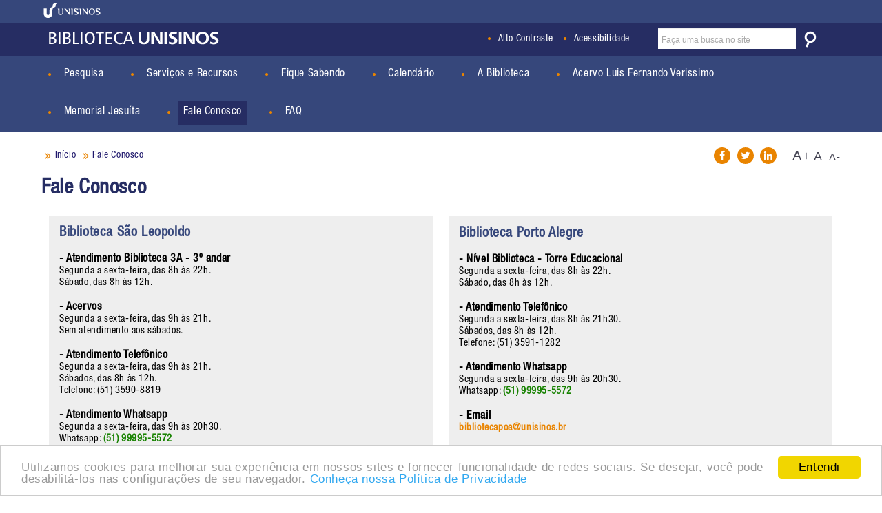

--- FILE ---
content_type: text/html; charset=utf-8
request_url: https://www.unisinos.br/biblioteca/fale-conosco
body_size: 5187
content:

<!DOCTYPE html>
<html xmlns="http://www.w3.org/1999/xhtml" xmlns:og='http://ogp.me/ns#' xml:lang="pt-br" lang="pt-br" dir="ltr">
<head>
		<!-- Google Tag Manager -->
	<script>(function(w,d,s,l,i){w[l]=w[l]||[];w[l].push({'gtm.start':
	new Date().getTime(),event:'gtm.js'});var f=d.getElementsByTagName(s)[0],
	j=d.createElement(s),dl=l!='dataLayer'?'&l='+l:'';j.async=true;j.src=
	'https://www.googletagmanager.com/gtm.js?id='+i+dl;f.parentNode.insertBefore(j,f);
	})(window,document,'script','dataLayer','GTM-PPKV47V');</script>
	<!-- End Google Tag Manager -->

	
	<meta charset="UTF-8">
	<meta name="rating" content="general">
	<meta name="robots" content="all">
	<meta name="viewport"  content = "width=device-width; initial-scale=1.0; maximum-scale=1.0;">
	
	<meta name="ICBM" content="-29.793021, -51.155455">
	<meta name="geo.position" content="-29.793021, -51.155455">
	<meta name="geo.placename" content="São Leopoldo,93022-000,Brazil">
	<meta name="geo.region" content="BR-RS">

	<meta name="DC.creator " content="Unisinos">
	<meta name="DC.title" content="Biblioteca Unisinos - Fale Conosco">
	<meta name="DC.subject" lang="pt-br" content="">
    <meta name="DC.identifier" scheme="DCTERMS.URI" content="www.unisinos.com.br/biblioteca" />
    <meta name="DC.creator.address" content="pt-br" />
    <meta name="Abstract" content="" />

	<meta name="author" content="Unisinos">
	<meta name="publisher" content="Unisinos">
	<meta name="owner" content="Unisinos">
	<meta name="copyright" content="© Biblioteca Unisinos 2026">

	<meta property="og:site_name" content="Unisinos">
	<meta property="og:title" content="Biblioteca Unisinos - Fale Conosco">
	<meta property="og:url" content="https://www.unisinos.br/biblioteca/fale-conosco">
	<meta property="og:type" content="website">
	<meta property="og:locale" content="pt_br">	
	<meta property="og:description" content=""/>
	<meta name="twitter:card" content="summary">
	<meta name="twitter:site" content="www.unisinos.com.br/biblioteca">
	<meta name="twitter:creator" content="Unisinos">
	<meta name="twitter:url" content="https://www.unisinos.br/biblioteca/fale-conosco">
	<meta name="twitter:title" content="Biblioteca Unisinos - Fale Conosco">
	<meta name="twitter:description" value="" />
	
			<script>
	document.documentElement.className += "ontouchstart" in document.documentElement ? " touch" : " no-touch";
	document.documentElement.className = document.documentElement.className.replace("no-js","js");
	var baseNameUrl = "https://www.unisinos.br/biblioteca/";
	</script>
        <base href="https://www.unisinos.br/biblioteca/fale-conosco" />
	<meta http-equiv="content-type" content="text/html; charset=utf-8" />
	<meta name="og:image" content="/biblioteca/images/logos/biblioteca.png" />
	<meta name="twitter:image" content="/biblioteca/images/logos/biblioteca.png" />
	<meta name="generator" content="Joomla! - Open Source Content Management" />
	<title>Biblioteca Unisinos - Fale Conosco</title>
	<link href="/biblioteca/templates/biblioteca/favicon.ico" rel="shortcut icon" type="image/vnd.microsoft.icon" />
	<link href="/biblioteca/templates/biblioteca/assets/css/bootstrap.min.css" rel="stylesheet" type="text/css" />
	<link href="/biblioteca/templates/biblioteca/assets/css/style.css" rel="stylesheet" type="text/css" />
	<script src="//cdnjs.cloudflare.com/ajax/libs/cookieconsent2/1.0.9/cookieconsent.min.js" type="text/javascript"></script>
	<script type="text/javascript">
window.cookieconsent_options = {
			"message":"Utilizamos cookies para melhorar sua experiência em nossos sites e fornecer funcionalidade de redes sociais. Se desejar, você pode desabilitá-los nas configurações de seu navegador.",
			"dismiss":"Entendi",
			"learnMore":"Conheça nossa Política de Privacidade",
				"link":"http://www.unisinos.br/images/documentos/politica-de-privacidade-atual.pdf",
			"theme":"light-bottom"
		};
	</script>

</head>
<body class="app-controller container-fluid" data-callback="geralTemplate">
		<noscript><iframe src="https://www.googletagmanager.com/ns.html?id=GTM-PPKV47V" height="0" width="0" style="display:none;visibility:hidden"></iframe></noscript>

		<header role="banner" >
	<script type="text/javascript">
		var constantesContraste = 
		{		
		"constAltoContraste"
			:["Alto Contraste"],
		"constCoresOriginais"
			:["Cores Originais"]
		}
	</script>


		<div class="top-bar">
		<div class="container wrapper-content-padding">
			<a title="Ir para o site da Unisinos" target="_blank" role="link" href="http://www.unisinos.br/"><span class="hidden">Site da Unisinos</span></a> 
		</div>
	</div>
	<div class="wrapper-topo">
		<div class="topo container">
			<div class="topo-acessibilidade">
								<ul>
					<li data-id="alto-contraste">
						<span class="fa fa-circle"></span>
						<a title="Alto Contraste" target="_self" role="link" href="#">
							Alto Contraste						</a>
					</li>
					<li data-id="acessibilidade">
						<span class="fa fa-circle"></span>
						<a title="Ir para a página que fala sobre os recursos de acessibilidade" target="_blank" role="link" href="http://www.unisinos.br/acessibilidade/">
							Acessibilidade						</a>
					</li>
				</ul>
								<form class="navbar-form" role="search" method="post" action="https://www.unisinos.br/biblioteca/busca">
					<div class="input-group">
						<input title="Busca" name="search" id="field-search" class="form-control" type="search" placeholder="Faça uma busca no site"  aria-labelledby="field-search" aria-label="Campo para busca">
						<div class="input-group-btn">
							<button class="btn btn-default" type="submit" aria-label="Realizar a busca"><span class="fa fa-search"></span><span class="hidden">Realizar a busca</span></button>
						</div>
					</div>
				</form>
			</div>

			<div class="toggle-topo ">
					<a title="Ir para Navegação menu" target="_self" role="link" href="#toggle-menu" id="toggle-menu" class="toggle-menu col-sm-4 col-xs-4"><span class="fa fa-bars"></span><span class="hidden">Navegação menu</span></a>
					<div class="logo-topo">
												<a title="Ir para a página inicial do Biblioteca Unisinos" href="https://www.unisinos.br/biblioteca/" target="_self" role="link">
															<img alt="Biblioteca Unisinos" role="img" src="https://www.unisinos.br/biblioteca/images/logos/logo_biblioteca.svg">
													</a>
					</div>

										<div class="search col-sm-4 col-xs-4" id="search">
						<a title="Abrir opção de busca" target="_self" role="link" href="#" id="menu-search" class="menu-search"><span class="fa fa-search"></span><span class="hidden">Opção de busca</span></a>
					</div>
				</div>

								<div class="dropdown-search" data-id="search">
					<form class="form-search"  method="post" action="https://www.unisinos.br/biblioteca/busca" role="search">
						<input title="Busca" name="search" id="field-search-mobile" class="field-search" type="search" placeholder="Faça uma busca no site"  aria-labelledby="field-search" aria-label="Campo para busca">
						<button class="hidden" type="submit" aria-hidden="true" aria-label="Buscar">Realizar a busca</button>
					</form>
				</div>
			

				
			</div>
	</div>
				
<nav class="responsivo-hidden menu-topo" role="navigation">
	<a id="menu-ref" class="atalhos" href="#menu-ref" title="Ir para Início do Conteúdo">Início do Conteúdo</a>
	
	<ul class="container menu" role="menu">
	<li><div class="inner"><span class="fa fa-circle"></span><a href="/biblioteca/pesquisa" >Pesquisa</a></div></li><li class="deeper parent"><div class="inner"><span class="fa fa-circle"></span><a href="/biblioteca/servicos-e-recursos" >Serviços e Recursos</a></div></li><li><div class="inner"><span class="fa fa-circle"></span><a href="/biblioteca/fique-sabendo" >Fique Sabendo</a></div></li><li class="deeper parent"><div class="inner"><span class="fa fa-circle"></span><a href="/biblioteca/calendario" >Calendário</a></div></li><li><div class="inner"><span class="fa fa-circle"></span><a href="/biblioteca/a-biblioteca" >A Biblioteca</a></div></li><li><div class="inner"><span class="fa fa-circle"></span><a href="/biblioteca/verissimo" >Acervo Luis Fernando Verissimo </a></div></li><li><div class="inner"><span class="fa fa-circle"></span><a href="/biblioteca/memorial-jesuita" >Memorial Jesuíta</a></div></li><li class="active deeper parent"><div class="inner"><span class="fa fa-circle"></span><a href="/biblioteca/fale-conosco" >Fale Conosco</a></div></li><li><div class="inner"><span class="fa fa-circle"></span><a href="/biblioteca/faq" >FAQ</a></div></li></ul>
</nav></header>

	<main role="main">
					

				
		
				<section class="barra-compartilhamento container-fluid app-controller" data-callback="midiasSociais">
	<div class="container">

				<ul class="breadcrumbs col-lg-10 col-md-8 col-sm-8" itemscope itemtype="http://schema.org/BreadcrumbList">
						<li itemprop="itemListElement" itemscope itemtype="http://schema.org/ListItem">
									<a itemprop="item" href="/biblioteca/" target="_self" title="Ir para Início">
						<span class="fa fa-angle-double-right"></span>
						<span class="b-item" itemprop="name">
							Início						</span>
					</a>
				
								<meta itemprop="position" content="1">
			</li>
					<li itemprop="itemListElement" itemscope itemtype="http://schema.org/ListItem" class="active">
				<span class="fa fa-angle-double-right"></span>
				<span class="b-item" itemprop="name">
					Fale Conosco				</span>
				<meta itemprop="position" content="2">
			</li>
		</ul>
		<div class="col-lg-4 col-md-4 col-sm-4 col-xs-12">
			<ul class="barra-social">
								<li class="social-midias">
					<ul>
												<li class="icon-midia">
							<a data-selector="true" title="Abrir compartilhamento de página do Facebook" href="#" id="popover-facebook" lang="pt-BR">
								<span class="fa fa-facebook"></span><span class="hidden">Abrir compartilhamento de página do Facebook</span>
							</a>
							
							<div id="content-popover-facebook" class="content-popovers">
								<div class="arrow"></div>
								<div class="fb-share-button" 
										data-href="https://www.unisinos.br/biblioteca/fale-conosco" 
										data-layout="button">
								</div>
							</div>
						</li>

																		<li class="icon-midia">
							<a data-selector="true" title="Abrir compartilhamento de página do Twitter" href="#" id="popover-twitter" >
								<span class="fa fa-twitter"></span><span class="hidden">Abrir compartilhamento de página do Twitter</span>
							</a>
							<div id="content-popover-twitter" class="content-popovers">
								<div class="arrow"></div>
									<a href="https://twitter.com/share" data-lang="pt-BR" class="twitter-share-button" title="Compartilhar página no Twitter">
										Tweet
									</a>
							</div>
						</li>
																		<li class="icon-midia">
							<a data-selector="true" title="Abrir compartilhamento de página do Linkedin" href="#" id="popover-linkedin" >
								<span class="fa fa-linkedin"></span><span class="hidden">Abrir compartilhamento de página do Linkedin</span>
							</a>
							<script src="//platform.linkedin.com/in.js" type="text/javascript">lang: pt-BR</script>
							<div id="content-popover-linkedin" class="content-popovers">
								<span class="IN-widget share-linkedin">
									<span class="li_ui_li_gen">
										<a class="li_ui_li_gen-link" href="javascript:void(0);">
											<span class="li_ui_li_gen-logo">in</span>
											<span class="li_ui_li_gen-title">
												<span class="li_ui_li_gen-mark"></span>
												<span class="li_ui_li_gen-title-text">Compartilhar</span>
											</span>
										</a>
									</span>
									<span class="IN-widget2">
										<span id="li_ui_li_gen_1-container" class="IN-right IN-hidden">
											<span id="li_ui_li_gen_1" class="IN-right">
												<span id="li_ui_li_gen_1-inner" class="IN-right">
													<span id="li_ui_li_gen_1-content" class="IN-right">0</span>
												</span>
											</span>
										</span>
									</span>
								</span>
							</div>
							<div id="original-popover-linkedin" class="content-popovers">
								<script type="IN/Share" data-url="https://www.unisinos.br/biblioteca/fale-conosco"></script>
							</div>
						</li>
											</ul>
				</li>
													<li class="tamanho-fonte">
						<ul >
							<li>
								<a href="#" class="alterar-fonte" title="Aumentar fonte" id="aumentar-fonte">
									A+
								</a>
							</li>
							<li>
								<a href="#" class="alterar-fonte" title="Restaurar fonte" id="restaurar-fonte">
									A
								</a>
							</li>
							<li>
								<a href="#" class="alterar-fonte" title="Diminuir fonte" id="diminuir-fonte">
									A-
								</a>
							</li>
						</ul>
					</li>
							</ul>
		</div>
		
	</div>
</section>

		<a id="content-ref" class="atalhos" href="#content-ref" title="Ir para início do Conteúdo">Início do Conteúdo</a>

		<div class="container default-article item-page" itemscope itemtype="http://schema.org/Article">
	<meta itemprop="inLanguage" content="pt-BR" />

				<h1 itemprop="name" class="titulo-1">
			Fale Conosco		</h1>
	
		
		
								
	


		<article class="article container-fluid" itemprop="articleBody">
										<section style="min-height: 40vh;">
<div style="display: flex; justify-content: space-around; font-family: 'HelveticaNeueLT', sans-serif; flex-wrap: wrap;">
<div style="flex: 1; margin: 10px; padding: 15px; background-color: #eee; border: 1px solid #fff;">
<h4 style="color: #36477b; font-weight: bold; font-size: 1.25em;">Biblioteca São Leopoldo</h4>
<p> </p>
<h5><b>- Atendimento Biblioteca 3A - 3º andar</b></h5>
<p style="font-size: 0.9rem;">Segunda a sexta-feira, das 8h às 22h.<br />Sábado, das 8h às 12h.</p>
<p> </p>
<h5><b>- Acervos</b></h5>
<p style="font-size: 0.9rem;">Segunda a sexta-feira, das 9h às 21h.</p>
<p style="font-size: 0.9rem;">Sem atendimento aos sábados.</p>
<p> </p>
<h5><b>- Atendimento Telefônico</b></h5>
<p style="font-size: 0.9rem;">Segunda a sexta-feira, das 9h às 21h.</p>
<p style="font-size: 0.9rem;">Sábados, das 8h às 12h.</p>
<p style="font-size: 0.9rem;">Telefone: (51) 3590-8819</p>
<p> </p>
<h5><b>- Atendimento Whatsapp</b></h5>
<p style="font-size: 0.9rem;">Segunda a sexta-feira, das 9h às 20h30.</p>
<p style="font-size: 0.9rem;">Whatsapp: <a href="https://api.whatsapp.com/send?phone=5551999955572" title="telefone para contato" style="color: #178201; font-weight: bold;">(51) 99995-5572</a></p>
<p> </p>
<h5><b>- Email</b></h5>
<p style="font-size: 0.9rem;"><a href="maito:bibliotecasl@unisinos.br" style="color: #e98400; font-weight: bold;">bibliotecasl@unisinos.br</a></p>
<p> </p>
<h5><b>- Endereço</b></h5>
<p style="font-size: 0.9rem;">Av. Unisinos, 950<br /> Bairro Cristo Rei<br /> São Leopoldo/RS<br /> CEP: 93.022-750.</p>
<p> </p>
<p style="font-size: 0.9rem;"><b style="color: #e98400;">Atenção:</b> No período de férias docentes o horário da Biblioteca pode sofrer alterações.<br /> Confira comunicado na página Inicial: <a href="https://www.unisinos.br/biblioteca/" style="color: #e98400; font-weight: bold;">www.unisinos/biblioteca.</a></p>
</div>
<div style="flex: 1; margin: 10px; padding: 15px; background-color: #eee; border: 2px solid #fff;">
<h4 style="color: #36477b; font-weight: bold; font-size: 1.25em;">Biblioteca Porto Alegre</h4>
<p> </p>
<h5><b>- Nível Biblioteca - Torre Educacional</b></h5>
<p style="font-size: 0.9rem;">Segunda a sexta-feira, das 8h às 22h.<br />Sábado, das 8h às 12h.</p>
<p> </p>
<h5><b>- Atendimento Telefônico</b></h5>
<p style="font-size: 0.9rem;">Segunda a sexta-feira, das 8h às 21h30.<br />Sábados, das 8h às 12h.</p>
<p style="font-size: 0.9rem;">Telefone: (51) 3591-1282</p>
<p> </p>
<h5><b>- Atendimento Whatsapp</b></h5>
<p style="font-size: 0.9rem;">Segunda a sexta-feira, das 9h às 20h30.</p>
<p style="font-size: 0.9rem;">Whatsapp: <a href="https://api.whatsapp.com/send?phone=5551999955572" title="telefone para contato" style="color: #178201; font-weight: bold;">(51) 99995-5572</a></p>
<p> </p>
<h5><b>- Email</b></h5>
<p style="font-size: 0.9rem;"><a href="maito:bibliotecapoa@unisinos.br" style="color: #e98400; font-weight: bold;">bibliotecapoa@unisinos.br</a></p>
<p> </p>
<h5><b>- Endereço</b></h5>
<p style="font-size: 0.9rem;">Av. Dr. Nilo Peçanha, 1600 <br /> Bairro Boa Vista <br /> Porto Alegre/RS <br /> CEP: 91.330-002.</p>
<p> </p>
<p style="font-size: 0.9rem;"><b style="color: #e98400;">Atenção: </b>No período de férias docentes o horário da Biblioteca pode sofrer alterações.<br /> Confira comunicado na página Inicial: <a href="https://www.unisinos.br/biblioteca/" style="color: #e98400; font-weight: bold;">www.unisinos/biblioteca.</a></p>
</div>
</div>
<p> </p>
<p align="center">Em caso de dúvidas ou sugestões, entre em contato conosco através do WhatsApp: <a href="https://api.whatsapp.com/send?phone=5551999955572" title="telefone para contato" style="color: #178201; font-weight: bold;">(51) 99995-5572</a></p>
<p> </p>
</section> 		</article>
				</div>

		

	</main>

	<footer class="div-rodape" role="contentinfo">
				
<ul class="container rodape menu" role="menu">

				<li class="linha"><ul class="coluna">			<li role="menuitem">
				<a href="/biblioteca/pesquisa" title="Ir para a página inicial do itt Fuse">Pesquisa</a>			</li>
								<li role="menuitem">
				<a href="/biblioteca/servicos-e-recursos" title="Ir para a página inicial do itt Chip">Serviços e Recursos</a>			</li>
								<li role="menuitem">
				<a href="/biblioteca/fique-sabendo" title="Ir para a página inicial do itt Fossil">Fique Sabendo</a>			</li>
		</ul></li>			<li class="linha"><ul class="coluna">			<li role="menuitem">
				<a href="/biblioteca/calendario" title="Ir para a página inicial do itt Nutrifor">Calendário</a>			</li>
								<li role="menuitem">
				<a href="/biblioteca/a-biblioteca" title="Ir para a página inicial do itt Performance">A Biblioteca</a>			</li>
								<li role="menuitem">
				<a href="/biblioteca/memorial-jesuita" title="Ir para a página inicial do itt Performance">Memorial Jesuíta</a>			</li>
		</ul></li>			<li class="linha"><ul class="coluna">			<li role="menuitem">
				<a href="/biblioteca/fale-conosco" title="Ir para a página inicial do itt Performance">Fale Conosco</a>			</li>
		</ul></li>	</ul>


				
<div class="midias-sociais">
	<ul>
		<li>
			<p>Mídias Sociais</p>
		</li>
					<li>
				<a title="Ir para o Facebook da biblioteca" target="_blank" role="link" href="https://www.facebook.com/Unisinos">
					<span class="fa fa-facebook"></span><span class="hidden">Ir para o Facebook da biblioteca</span>
				</a>
			</li>
							<li>
				<a title="Ir para o Twitter da biblioteca" target="_blank" role="link" href="https://twitter.com/unisinos?lang=pt">
					<span class="fa fa-twitter"></span><span class="hidden">Ir para o Twitter da biblioteca</span>
				</a>
			</li>
							<li>
				<a title="Ir para o Instagram da biblioteca" target="_blank" role="link" href="https://www.instagram.com/unisinos/">
					<span class="fa fa-instagram"></span><span class="hidden">Ir para o Instagram da biblioteca</span>
				</a>
			</li>
			</ul>
</div>

				

<div class="custom"  >
	<div class="logos-rodape"><a title="Ir para o site dos Jesuítas Brasil" href="http://www.jesuitasbrasil.com/" target="_blank"> <img src="/biblioteca/images/logos/jesuitas-logo.svg" alt="Logo Jesuítas Brasil" /> </a><span class="hidden"> </span><a title="Ir para o site da Unisinos" href="http://www.unisinos.br/" target="_blank"> <img src="/biblioteca/images/logos/unisinos-logo.svg" alt="Logo Unisinos" /> </a></div></div>

	</footer>

<script type="text/javascript" src="/biblioteca/templates/biblioteca/assets/js/scripts/min/app.js"></script>


<script src="//tt.mbww.com/tt-3765c3e23aeefaf31c3e27e95895ef627fa688f9652d7efc6746af9fc45dbfb0.js" async></script>
</body>
</html>

--- FILE ---
content_type: text/css
request_url: https://www.unisinos.br/biblioteca/templates/biblioteca/assets/css/style.css
body_size: 21259
content:
@import url(https://maxcdn.bootstrapcdn.com/font-awesome/4.6.2/css/font-awesome.min.css);.container{padding-left:5px;padding-right:5px}@media only screen and (max-width:767px),only screen and (min-width:768px) and (max-width:991px){.container{width:100%;padding:0 10px}}.alert:after{content:'';display:table;clear:both}.botao-padrao{display:-webkit-box;display:-moz-box;display:flex;-webkit-box-align:end;-moz-box-align:end;-ms-flex-align:end;-webkit-align-items:end;align-items:end;-webkit-align-items:flex-end;align-items:flex-end;display:-webkit-inline-box;display:-moz-inline-box;display:-ms-flexbox;display:-webkit-flex;display:inline-flex;-webkit-box-align:center;-moz-box-align:center;-ms-flex-align:center;-webkit-align-items:center;align-items:center;border-radius:0;font-size:1em;border:none;padding:8px 15px;color:#fff;background-color:#262D63}.botao-padrao:hover{cursor:pointer}@media all and (-ms-high-contrast:none),(-ms-high-contrast:active){.botao-padrao{display:inline-block}}@-moz-document url-prefix(){.botao-padrao{display:inline}}.botao-padrao.easy-chat span.fa{font-size:1.5em;margin:0;margin-right:5px}.botao-padrao span.fa{font-size:.9em;margin-left:10px}.botao-padrao:focus,.botao-padrao:hover{background-color:#181c3e;color:#fff}.botao-padrao:focus{outline:0}@media only screen and (min-device-width:320px) and (max-device-width:736px){button.botao-padrao{display:block}}span.fa-angle-double-right{color:#E98400;padding-right:5px;font-size:1em}.loading-galeria{position:absolute;top:0;bottom:0;left:0;right:0;background-color:rgba(203,203,203,.7)}.loading-galeria .loader{margin:auto;position:absolute;top:0;bottom:35px;left:0;right:0}.loader,.loader:after,.loader:before{border-radius:50%;width:2.5em;height:2.5em;-webkit-animation-fill-mode:both;animation-fill-mode:both;-webkit-animation:loadsete 1.8s infiniteli ease-in-out;animation:loadsete 1.8s infinite ease-in-out}.loader{color:#36477B;font-size:10px;margin:80px auto;position:relative;text-indent:-9999em;-webkit-transform:translateZ(0);-ms-transform:translateZ(0);transform:translateZ(0);-webkit-animation-delay:-.16s;animation-delay:-.16s}.loader:before{left:-3.5em;-webkit-animation-delay:-.32s;animation-delay:-.32s}.loader:after{left:3.5em}.loader:after,.loader:before{content:'';position:absolute;top:0}@-webkit-keyframes loadsete{0%,100%,80%{box-shadow:0 2.5em 0 -1.3em}40%{box-shadow:0 2.5em 0 0}}@keyframes loadsete{0%,100%,80%{box-shadow:0 2.5em 0 -1.3em}40%{box-shadow:0 2.5em 0 0}}.titulo-h2{font-size:1.875em;color:#262D63;margin:10px 0;font-family:HelveticaNeueLT,'Open Sans',sans-serif;font-weight:700}.justifyCenter{-webkit-box-pack:center;-moz-box-pack:center;-ms-flex-pack:center;-webkit-justify-content:center;justify-content:center}.alignFlexEnd{display:-webkit-box;display:-moz-box;display:-ms-flexbox;display:-webkit-flex;display:flex;-webkit-box-align:end;-moz-box-align:end;-ms-flex-align:end;-webkit-align-items:end;align-items:end;-webkit-align-items:flex-end;align-items:flex-end}.alignFlexEndStart{display:-webkit-box;display:-moz-box;display:-ms-flexbox;display:-webkit-flex;display:flex;-webkit-box-align:start;-moz-box-align:start;-ms-flex-align:start;-webkit-align-items:start;align-items:start;-webkit-align-items:flex-start;align-items:flex-start}.displayFlexInline{display:-webkit-inline-box;display:-moz-inline-box;display:-ms-flexbox;display:-webkit-flex;display:inline-flex;-webkit-box-align:center;-moz-box-align:center;-ms-flex-align:center;-webkit-align-items:center;align-items:center}.displayFlex{display:-webkit-box;display:-moz-box;display:-ms-flexbox;display:-webkit-flex;display:flex}.seta{content:"";display:block;vertical-align:middle;margin-top:10px;width:0;height:0}.text-align-center{text-align:center;text-align:-moz-center;text-align:-webkit-center;text-align:-ms-center}.text-align-left{text-align:left;text-align:-moz-left;text-align:-webkit-left;text-align:-ms-left}.cover{object-fit:cover;background-size:cover}.input{outline:0;border:none;padding:5px;border-radius:0;color:#414151;font-family:tahoma,'Open Sans',sans-serif}.input::-webkit-input-placeholder{color:#AAA;font-family:HumanistRoman,'Open Sans',sans-serif;font-style:normal}.input:-moz-placeholder{color:#AAA;font-style:normal;font-family:HumanistRoman,'Open Sans',sans-serif}.input::-moz-placeholder{color:#AAA;font-style:normal;font-family:HumanistRoman,'Open Sans',sans-serif}.seta-search{right:10px;content:'';display:inline-block;border-left:8px solid transparent;border-right:8px solid transparent;border-bottom:10px solid #262D63;position:absolute;top:-10px;left:auto}@-webkit-keyframes zoom-imagem{from{-webkit-transform:scale(1,1);-moz-transform:scale(1,1);-ms-transform:scale(1,1);-o-transform:scale(1,1);transform:scale(1,1)}to{-webkit-transform:scale(1.1,1.1);-moz-transform:scale(1.1,1.1);-ms-transform:scale(1.1,1.1);-o-transform:scale(1.1,1.1);transform:scale(1.1,1.1)}}@-moz-keyframes zoom-imagem{from{-webkit-transform:scale(1,1);-moz-transform:scale(1,1);-ms-transform:scale(1,1);-o-transform:scale(1,1);transform:scale(1,1)}to{-webkit-transform:scale(1.1,1.1);-moz-transform:scale(1.1,1.1);-ms-transform:scale(1.1,1.1);-o-transform:scale(1.1,1.1);transform:scale(1.1,1.1)}}@-ms-keyframes zoom-imagem{from{-webkit-transform:scale(1,1);-moz-transform:scale(1,1);-ms-transform:scale(1,1);-o-transform:scale(1,1);transform:scale(1,1)}to{-webkit-transform:scale(1.1,1.1);-moz-transform:scale(1.1,1.1);-ms-transform:scale(1.1,1.1);-o-transform:scale(1.1,1.1);transform:scale(1.1,1.1)}}@-o-keyframes zoom-imagem{from{-webkit-transform:scale(1,1);-moz-transform:scale(1,1);-ms-transform:scale(1,1);-o-transform:scale(1,1);transform:scale(1,1)}to{-webkit-transform:scale(1.1,1.1);-moz-transform:scale(1.1,1.1);-ms-transform:scale(1.1,1.1);-o-transform:scale(1.1,1.1);transform:scale(1.1,1.1)}}@keyframes zoom-imagem{from{-webkit-transform:scale(1,1);-moz-transform:scale(1,1);-ms-transform:scale(1,1);-o-transform:scale(1,1);transform:scale(1,1)}to{-webkit-transform:scale(1.1,1.1);-moz-transform:scale(1.1,1.1);-ms-transform:scale(1.1,1.1);-o-transform:scale(1.1,1.1);transform:scale(1.1,1.1)}}.fontBold{font-family:HelveticaNeueLT,'Open Sans',sans-serif;font-weight:700}@font-face{font-family:HelveticaNeueLT;src:url(../fonts/helvetica_lt_57_condensed.ttf) format('truetype');font-weight:400;font-style:normal}@font-face{font-family:HelveticaNeueLT;src:url(../fonts/helvetica_lt_57_condensed.otf) format('opentype');font-weight:400;font-style:normal}@font-face{font-family:tahoma;src:url(../fonts/tahoma.ttf) format('truetype');font-weight:400;font-style:normal}body,html{line-height:1.2;color:#000;font-family:HelveticaNeueLT,'Open Sans',sans-serif;font-size:16px;letter-spacing:.6px;border:0;margin:0;padding:0;-webkit-text-size-adjust:none}@media all and (-ms-high-contrast:none),(-ms-high-contrast:active){body,html{font-size:14px;letter-spacing:0}}.container-fluid,.row,article,aside,audio,canvas,details,div,figure,footer,h1,h2,h3,h4,h5,h6,header,hgroup,iframe,img,mark,menu,nav,object,p,section,span,summary,video{border:0;border-radius:0;margin:0;padding:0}a,abbr,address,b,blockquote,cit,code,dd,del,dfn,dl,dt,em,fieldset,h1,h2,h3,h4,h5,h6,hr,i,ins,label,legend,li,ol,p,pre,q,samp,small,strong,sub,sup,ul{font-size:100%;vertical-align:baseline;list-style-type:none}article,aside,audio,canvas,figcaption,figure,figure img,footer,header,hgroup,nav,p,section,video{display:block}table caption,table td,table th{text-align:left;vertical-align:middle;padding:5px 0 5px 5px}li,ul{list-style:none;margin:0;padding:0}:focus{border-color:transparent;outline:0 none}a,a img{border:0;text-transform:none}a img:active,a img:hover,a img:link,a img:visited,a:active,a:hover,a:link,a:visited{text-transform:none;text-decoration:none}body.contraste{background-color:#000;color:#fff}body.contraste .form-style ul li.repeat-button:nth-child(even),body.contraste .form-style ul li.repeat-button:nth-child(odd){padding-left:0}body.contraste .accordion .inner h3,body.contraste .accordion h3,body.contraste .blog-article h3{color:#fff}body.contraste .accordion .content>ul,body.contraste .blog-article article>ul,body.contraste .blog-article>ul,body.contraste article.article>ul{color:#fff}body.contraste article.article>ul>li{color:#fff}body.contraste .links-rapidos-busca li span.fa,body.contraste a,body.contraste li a,body.contraste li span{color:#FF0}body.contraste .calendario table .days th,body.contraste .calendario table a{color:#FF0}body.contraste span.fa-angle-double-right{color:#FF0}body.contraste .barra-compartilhamento .breadcrumbs li span.fa,body.contraste .fique-sabendo li a{color:#FF0}body.contraste .fique-sabendo a .titulo,body.contraste .fique-sabendo a p{color:#FF0}body.contraste .destaques li a,body.contraste .form-style .repeat-fields{color:#FF0}body.contraste .form-style .repeat-fields:hover{color:#FF0}body.contraste .destaques a .titulo{color:#FF0}body.contraste .destaques a p,body.contraste table .week td.today{color:#FF0}body.contraste .barra-compartilhamento .breadcrumbs li span{color:#FF0}body.contraste .form-style .delete-field,body.contraste .links-rapidos-busca ul a:hover{color:#FF0}body.contraste .calendario div.eventos-dia{color:#FF0}body.contraste .form-style ul li.delete button{color:#FF0}body.contraste .calendario div.eventos-dia ul li,body.contraste .midias-sociais ul li p{color:#FF0}body.contraste .blog-article.avisos .categoria,body.contraste .easy-chat .info,body.contraste .form-style .radio-style .radio label:before{color:#FF0}body.contraste .form-style .delete-field:hover,body.contraste .memorial-section .barra-compartilhamento .breadcrumbs li span.b-item{color:#FF0}body.contraste .form-style .alert{color:#FF0}body.contraste .form-style ul li.delete button span,body.contraste .form-style ul li.repeat-button button span,body.contraste .tamanho-fonte ul a{color:#FF0}body.contraste .barra-compartilhamento .breadcrumbs li a span,body.contraste .busca-integrada-content .pills-item.active a,body.contraste .grid-box .desc{color:#FF0}body.contraste .accordion .lista-icones a,body.contraste .accordion .lista-icones span,body.contraste .busca-integrada-content .pills-item.active a,body.contraste table .week td.today{color:#FF0}body.contraste .calendario div.eventos-dia p,body.contraste .calendario div.eventos-dia span,body.contraste .calendario div.eventos-dia ul li p,body.contraste .calendario div.eventos-dia ul li span{color:#FF0}body.contraste .busca-integrada-mobile .lista-pills a[aria-expanded=true] p,body.contraste .busca-integrada-mobile .lista-pills a[aria-expanded=true] span{color:#FF0}body.contraste .busca-google .cse .gsc-control-cse,body.contraste .busca-google .gsc-control-cse{background-color:#000}body.contraste .busca-google .gsc-results .gsc-results .gsc-imageResult,body.contraste .busca-google .gsc-results .gsc-webResult.gsc-result{background-color:#000}body.contraste .busca-google .gsc-results .gsc-results .gsc-imageResult:hover,body.contraste .busca-google .gsc-results .gsc-webResult.gsc-result:hover{background-color:#000}body.contraste .busca-google .gsc-results .gsc-cursor-box .gsc-cursor-current-page{background-color:#000;color:#FF0!important}body.contraste .busca-google .gsc-result-info,body.contraste .busca-google td.gcsc-branding-text,body.contraste .busca-google td.gsc-branding-text{color:#fff}body.contraste .busca-google .gs-imageResult a.gs-title:visited,body.contraste .busca-google .gs-imageResult a.gs-title:visited b,body.contraste .busca-google .gs-webResult.gs-result a.gs-title:visited,body.contraste .busca-google .gs-webResult.gs-result a.gs-title:visited b{color:#FF0}body.contraste .busca-google .gs-imageResult a.gs-title:link,body.contraste .busca-google .gs-imageResult a.gs-title:link b,body.contraste .busca-google .gs-webResult.gs-result a.gs-title:link,body.contraste .busca-google .gs-webResult.gs-result a.gs-title:link b{color:#FF0}body.contraste .busca-google .gs-imageResult a.gs-title:hover,body.contraste .busca-google .gs-imageResult a.gs-title:hover b,body.contraste .busca-google .gs-webResult.gs-result a.gs-title:hover,body.contraste .busca-google .gs-webResult.gs-result a.gs-title:hover b{text-decoration:underline!important}body.contraste .busca-google .gs-imageResult div.gs-visibleUrl,body.contraste .busca-google .gs-webResult div.gs-visibleUrl{color:#fff}body.contraste .busca-google .gsc-control-cse .gs-snippet{color:#fff!important}body.contraste .busca-google .cse .gsc-control-cse,body.contraste .busca-google .gsc-control-cse{border:0}body.contraste .busca-google .gsc-results .gsc-results .gsc-imageResult,body.contraste .busca-google .gsc-results .gsc-webResult.gsc-result{border:0}body.contraste .busca-google .gs-error-result .gs-snippet,body.contraste .busca-google .gs-no-results-result .gs-snippet{background-color:#1a1a1a;border:0}body.contraste .busca-google .cse input.gsc-search-button,body.contraste .busca-google input.gsc-search-button{-webkit-filter:grayscale(100%);filter:grayscale(100%)}body.contraste .busca-google .cse input.gsc-search-button:hover,body.contraste .busca-google input.gsc-search-button:hover{opacity:.8}body.contraste .menu-topo ul li span,body.contraste .titulo-1,body.contraste .titulo-2,body.contraste .titulo-3,body.contraste .topo-acessibilidade ul li span,body.contraste h1,body.contraste h2,body.contraste h3,body.contraste h4,body.contraste h5,body.contraste p{color:#fff}body.contraste .busca-integrada-content .radio-options li,body.contraste .busca-integrada-content .radio-options li label:before,body.contraste .destaques-fale-conosco ul li span{color:#fff}body.contraste .background,body.contraste .content,body.contraste .inner,body.contraste .input-group-btn span.fa,body.contraste .legend li span,body.contraste .load-more,body.contraste li[class*=cor-]{color:#fff}body.contraste .busca-integrada-content,body.contraste .busca-integrada-content .checkboxes-options li label:before,body.contraste .checkboxes-options li,body.contraste .fale-conosco .informacoes>li ul li p a{color:#fff}body.contraste .calendario,body.contraste .calendario table th,body.contraste .calendario table tr,body.contraste .fique-sabendo,body.contraste .fique-sabendo ul li,body.contraste .loader{color:#fff}body.contraste .calendario table td,body.contraste .calendario.full .eventos-dia .loader,body.contraste .memorial-section .loader{color:#fff}body.contraste .busca-integrada .pills-item,body.contraste .desc,body.contraste .fale-conosco .informacoes li,body.contraste .titulo,body.contraste article,body.contraste time{color:#fff}body.contraste .checkboxes-style label,body.contraste .form-style label,body.contraste .linha-do-tempo .radio-options li label:before,body.contraste .memorial-box p{color:#fff}body.contraste .blog-article .categoria,body.contraste .form-style .radio-style label,body.contraste input[type=checkbox]+label:before{color:#fff}body.contraste .busca-integrada-content .pills-item.active a span{color:#fff}body.contraste .busca-integrada-content .pills-item a span,body.contraste .load-more span.fa,body.contraste .midias-sociais span.fa,body.contraste .social-midias span.fa{color:#000}body.contraste .botao-padrao,body.contraste .busca-integrada-content .group-input span.fa,body.contraste button span.fa,body.contraste table .week td,body.contraste table .week td.event{color:#000}body.contraste .accordion .botao-padrao,body.contraste .accordion .botao-padrao span.fa,body.contraste .fale-conosco .destaques-fale-conosco .botao-padrao{color:#000}body.contraste .busca-integrada-content .nav.nav-pills .pills-item a:hover{color:#000}body.contraste .grid-box a.categoria,body.contraste .memorial-section .galeria .controls span{color:#000}body.contraste .fale-conosco .destaques-fale-conosco .botao-padrao span.fa{color:#000}body.contraste .busca-integrada-content .nav.nav-pills .pills-item.active a:hover span{color:#000}body.contraste .fale-conosco .botao-padrao span.fa,body.contraste .select-form:after,body.contraste .select:after{color:#000}body.contraste .busca-integrada-mobile .lista-pills li>a,body.contraste .form-style input,body.contraste .form-style select,body.contraste .form-style textarea{color:#000}body.contraste .busca-integrada-mobile .lista-pills a[aria-expanded=true]:hover span{color:#000}body.contraste .form-style ul li.data-hora .input-append button span.icon-calendar:before{color:#000}body.contraste .memorial-section .colecoes .botao-padrao,body.contraste .memorial-section .premios .botao-padrao{color:#000}body.contraste .controls span,body.contraste .fale-conosco .destaques-fale-conosco li[class*=cor-] .botao-padrao{color:#000}body.contraste .memorial-section .colecoes .botao-padrao span.fa,body.contraste .memorial-section .premios .botao-padrao span.fa{color:#000}body.contraste .busca-google .gsc-input,body.contraste .memorial-box h2{color:#000}body.contraste .menu-topo,body.contraste .menu-topo .submenu,body.contraste .wrapper-topo,body.contraste footer.div-rodape{background-color:#000;background:#000}body.contraste .inner,body.contraste .midias-sociais,body.contraste li[class*=cor-],body.contraste li[class*=cor-] .inner{background-color:#000;background:#000}body.contraste .memorial .menu-topo .bg-border span{background-color:#000;background:#000}body.contraste .background,body.contraste .busca-integrada-content,body.contraste .content,body.contraste .load-more{background-color:#000;background:#000}body.contraste .calendario,body.contraste .calendario table th,body.contraste .calendario table tr,body.contraste .fique-sabendo,body.contraste .fique-sabendo ul li{background-color:#000;background:#000}body.contraste .calendario.full .full-calendar-inner,body.contraste .fale-conosco .destaques-fale-conosco li{background-color:#000;background:#000}body.contraste .busca-integrada .pills-item,body.contraste .calendario table td,body.contraste .fale-conosco .informacoes li{background-color:#000;background:#000}body.contraste .busca-integrada-content .nav.nav-pills .pills-item.active a{background-color:#000;background:#000}body.contraste .busca-integrada-content .nav.nav-pills .pills-item.active,body.contraste table .week td.today{background-color:#000;background:#000}body.contraste .calendario div.eventos-dia,body.contraste .form-login,body.contraste .grid-box,body.contraste .memorial-desc{background-color:#000;background:#000}body.contraste .destaques-memorial ul li .inner,body.contraste .titulos-memorial .titulo-span{background-color:#000;background:#000}body.contraste .linha-do-tempo .destaques-content,body.contraste .memorial .menu-topo ul{background-color:#000;background:#000}body.contraste .memorial .menu-topo .bg-border:before{border-color:#000}@media only screen and (max-width:767px){body.contraste .memorial .menu-topo .bg-border span{background-color:#fff;background:#fff}body.contraste .memorial .menu-topo .bg-border:before{border-color:#fff}body.contraste .menu-topo>ul>li.active,body.contraste .menu-topo>ul>li.active>.inner>a{background-color:#1a1a1a;background:#1a1a1a}body.contraste .memorial-box h2,body.contraste .memorial-box p{color:#fff}body.contraste .background-banner.memorial .image{background-color:#000;background:#000}}body.contraste .alert-success{background-color:#333;background:#333}body.contraste .menu-topo .submenu li.active .inner{background-color:#1a1a1a;background:#1a1a1a}body.contraste .box-cinza,body.contraste .linha-do-tempo .cabecalho,body.contraste .memorial-section .box-content{background-color:#1a1a1a;background:#1a1a1a}body.contraste .blog-article .tags-grid a,body.contraste .calendario table tr.month th{background-color:#1a1a1a;background:#1a1a1a}body.contraste .blog-article .tags-grid li span,body.contraste .galeria.background,body.contraste .tres-destaques .a-biblioteca li{background-color:#1a1a1a;background:#1a1a1a}body.contraste .tres-destaques .a-biblioteca li .content,body.contraste .tres-destaques .a-biblioteca li .inner{background-color:#1a1a1a;background:#1a1a1a}body.contraste .calendario div.eventos-dia ul li{background:#000}body.contraste .calendario div.eventos-dia ul li:hover{background:#1a1a1a}body.contraste .grid-box .categoria:hover,body.contraste .grid-box.avisos .categoria:hover{background-color:#d9d9d9}body.contraste .botao-padrao:disabled,body.contraste .botao-padrao:disabled:hover{background-color:#EEE}body.contraste .botao-padrao,body.contraste .busca-integrada-content .nav.nav-pills .pills-item a,body.contraste .midias-sociais span.fa{background-color:#FF0}body.contraste .botao-padrao,body.contraste .busca-integrada-desktop .busca-integrada-content .pills-item,body.contraste table .week td.event{background-color:#FF0}body.contraste .busca-integrada-mobile .lista-pills li>a,body.contraste .fale-conosco .destaques-fale-conosco .botao-padrao{background-color:#FF0}body.contraste .accordion .botao-padrao,body.contraste .load-more,body.contraste .square-eventos,body.contraste table .week td.event{background-color:#FF0}body.contraste .form-style ul li.data-hora .input-append button,body.contraste .memorial-section .colecoes .botao-padrao{background-color:#FF0}body.contraste .controls span,body.contraste .destaques-memorial .indicators .active,body.contraste .memorial-section .premios .botao-padrao{background-color:#FF0}body.contraste .social-midias .popover{border-radius:0;border:1px solid #FF0}body.contraste .social-midias .popover .popover-content{max-height:38px}body.contraste .social-midias .popover.top>.arrow:after{border-top-color:#FF0}body.contraste .social-midias i,body.contraste .social-midias span.fa,body.contraste .social-midias span[class*=icon-]{padding:10px;-webkit-border-radius:50%;-moz-border-radius:50%;border-radius:50%;-moz-background-clip:padding;-webkit-background-clip:padding-box;background-clip:padding-box;background-color:#FF0}body.contraste .social-midias i:hover,body.contraste .social-midias span.fa:hover,body.contraste .social-midias span[class*=icon-]:hover{background-color:#cc0}body.contraste table .week td{background-color:#fff;background:#fff}body.contraste .busca-integrada-content .nav.nav-pills .pills-item a:hover{background-color:#fff;background:#fff}body.contraste .grid-box a.categoria{background-color:#fff;background:#fff}body.contraste .patrocinadores-apoiadores ul{background-color:#fff;background:#fff}body.contraste .busca-integrada-mobile .lista-pills li>a:hover{background-color:#fff;background:#fff}body.contraste .memorial-section .colecoes .icone-memorial{background-color:#fff;background:#fff}body.contraste .patrocinadores-apoiadores ul{padding:0;margin-top:15px}@media only screen and (max-width:767px){body.contraste .patrocinadores-apoiadores ul{float:left;width:100%}}body.contraste .accordion .inner,body.contraste .busca-integrada-mobile .busca-integrada,body.contraste .form-style,body.contraste .menu-topo ul li.active>.inner a{background-color:#1a1a1a}body.contraste .busca-integrada-mobile .lista-pills a[aria-expanded=true],body.contraste .form-style ul li.repeat-button:nth-child(even){background-color:#1a1a1a}body.contraste .blog-article.avisos .tags-grid a,body.contraste .blog-article.avisos .tags-grid li span,body.contraste .form-style ul li.repeat-button:nth-child(odd){background-color:#1a1a1a}body.contraste .busca-integrada .rodape-content a,body.contraste .calendario .topo a,body.contraste .fique-sabendo .topo a{color:#FF0}body.contraste .busca-integrada .rodape-content a:hover,body.contraste .calendario .topo a:hover,body.contraste .fique-sabendo .topo a:hover{color:#FF0;text-decoration:underline}body.contraste .wrapper-topo .topo-acessibilidade ul a,body.contraste footer.div-rodape ul.rodape .linha a{color:#FF0}body.contraste .wrapper-topo .topo-acessibilidade ul a:hover,body.contraste footer.div-rodape ul.rodape .linha a:hover{color:#FF0;text-decoration:underline}body.contraste .barra-compartilhamento .breadcrumbs li a:hover .b-item,body.contraste .eventos-dia>a,body.contraste .form-login a{color:#FF0}body.contraste .barra-compartilhamento .breadcrumbs li a:hover .b-item:hover,body.contraste .eventos-dia>a:hover,body.contraste .form-login a:hover{color:#FF0;text-decoration:underline}body.contraste .fale-conosco .informacoes>li ul li p a[href^=maito],body.contraste .form-style .logout .links{color:#FF0}body.contraste .fale-conosco .informacoes>li ul li p a[href^=maito]:hover,body.contraste .form-style .logout .links:hover{color:#FF0;text-decoration:underline}body.contraste .accordion .lista-icones a,body.contraste .links{color:#FF0}body.contraste .accordion .lista-icones a:hover,body.contraste .links:hover{color:#FF0;text-decoration:underline}body.contraste .busca-integrada-content .link-alternativo{color:#FF0}body.contraste .busca-integrada-content .link-alternativo:hover{color:#FF0;text-decoration:underline}body.contraste .background,body.contraste .busca-integrada-content,body.contraste .content,body.contraste .inner,body.contraste li[class*=cor-]{border:0}body.contraste .calendario,body.contraste .calendario table th,body.contraste .calendario table tr,body.contraste .fique-sabendo,body.contraste .fique-sabendo ul li{border:0}body.contraste .busca-integrada .pills-item,body.contraste .calendario table td,body.contraste .fale-conosco .informacoes li{border:0}body.contraste .fale-conosco .informacoes li,body.contraste .links-rapidos-busca ul li:nth-child(2){border:0}body.contraste .busca-integrada-content form input:not([type=submit]){border:0}body.contraste .calendario .content,body.contraste .calendario.full{border:1px solid #fff}body.contraste .wrapper-topo .dropdown-search,body.contraste table .week td{border:1px solid #000}body.contraste .square-hoje,body.contraste table .week td.today{-webkit-box-shadow:inset 0 0 0 2px #fff;-moz-box-shadow:inset 0 0 0 2px #fff;box-shadow:inset 0 0 0 2px #fff}body.contraste .form-style .delete-field:hover,body.contraste .form-style .repeat-fields:hover{text-decoration:underline}body.contraste footer{border-top:1px solid #fff}body.contraste .memorial-section .menu-topo{background-color:transparent}body.contraste .titulos-memorial h2:before,body.contraste .wrapper-topo .dropdown-search:after{border-bottom-color:#fff}body.contraste .easy-chat .info,body.contraste .grid-box .inner-box{border-color:#fff}body.contraste .form-style ul li.data-hora .input-append button{border:0}body.contraste .checkboxes-style,body.contraste .form-style input,body.contraste .form-style select,body.contraste .form-style textarea,body.contraste .linha-do-tempo .radio-options{border-color:#fff}body.contraste .destaques-memorial .indicators li,body.contraste .memorial-section .premios li:first-child:after{border-color:#fff}body.contraste .memorial-section .premios li:first-child{border-color:#fff}body.contraste .form-style input[type=text].invalid,body.contraste .form-style select.invalid,body.contraste .form-style textarea.invalid{border-color:#FF0}body.contraste .form-style input[type=email].invalid,body.contraste .form-style input[type=tel].invalid{border-color:#FF0}body.contraste .botao-padrao:hover,body.contraste .fale-conosco .botao-padrao:hover,body.contraste .midias-sociais span.fa:hover,body.contraste table .week td.event:hover{color:#000;background-color:#990;background:#990}body.contraste .accordion.accordion-saiba-mais .botao-padrao:hover,body.contraste .controls span:hover,body.contraste .load-more:hover,body.contraste .memorial-section .colecoes .botao-padrao:hover{color:#000;background-color:#990;background:#990}body.contraste .memorial-section .premios .botao-padrao:hover{color:#000;background-color:#990;background:#990}@media only screen and (min-width:768px) and (max-width:991px),only screen and (min-width:992px) and (max-width:1199px),only screen and (min-width:1200px){body.contraste .destaques li[class*=cor-]:hover{background-color:#1a1a1a;background:#1a1a1a}body.contraste .destaques li[class*=cor-]:hover .inner{background-color:#1a1a1a;background:#1a1a1a}}@media only screen and (max-width:767px){body.contraste .destaques li[class*=cor-]:hover .inner{background-color:#1a1a1a;background:#1a1a1a}}body.contraste .destaques li[class*=cor-]:hover .content{background-color:#1a1a1a;background:#1a1a1a}body.contraste .fique-sabendo ul li:hover,body.contraste .grid-box-content-link:hover,body.contraste .menu-topo .submenu li:hover,body.contraste .menu-topo ul li a:hover,body.contraste li[class*=cor-] .inner:hover{background-color:#1a1a1a;background:#1a1a1a}body.contraste .fique-sabendo ul li:hover .content,body.contraste .fique-sabendo ul li:hover .inner,body.contraste .grid-box-content-link:hover .content,body.contraste .grid-box-content-link:hover .inner,body.contraste .menu-topo .submenu li:hover .content,body.contraste .menu-topo .submenu li:hover .inner,body.contraste .menu-topo ul li a:hover .content,body.contraste .menu-topo ul li a:hover .inner,body.contraste li[class*=cor-] .inner:hover .content,body.contraste li[class*=cor-] .inner:hover .inner{background-color:#1a1a1a;background:#1a1a1a}.section-template>.google-search{padding-top:70px}.google-search .sitemap{display:block;font-size:10px;font-weight:700}.google-search .sitemap li{display:inline}.google-search .sitemap li a:hover{text-decoration:underline}.gsc-control-cse{font-family:Tahoma!important;border-color:#FFF;background-color:#FFF}.gsc-control-cse .gsc-table-result{font-family:Tahoma!important}.gsc-tabHeader.gsc-tabhInactive{border-color:#FFF;background-color:#FFF}.gsc-tabHeader.gsc-tabhActive{border-color:#FFF;background-color:#FFF;border-bottom-color:#FFF}.gsc-tabsArea{border-color:#FFF}.gsc-results .gsc-results .gsc-imageResult,.gsc-results .gsc-webResult.gsc-result{background-color:#FFF;border-bottom:solid 1px #A8AAAD}.gsc-results .gsc-imageResult:hover,.gsc-results .gsc-webResult.gsc-result:hover{background-color:#FFF;border-bottom:solid 1px #A8AAAD}.cse .gsc-webResult.gsc-result:hover,.gsc-results .gsc-imageResult-classic:hover,.gsc-results .gsc-imageResult-column:hover,.gsc-webResult.gsc-result.gsc-promotion:hover,.gsc-webResult.gsc-result:hover{border-bottom:solid 1px #A8AAAD}.gs-imageResult a.gs-title:link,.gs-imageResult a.gs-title:link b,.gs-webResult.gs-result a.gs-title:link,.gs-webResult.gs-result a.gs-title:link b{color:#000;font-size:18px!important;text-decoration:none!important}.gs-result .gs-title,.gs-result .gs-title *{text-decoration:none!important}.gs-imageResult a.gs-title:link b,.gs-webResult.gs-result a.gs-title:link b{font-weight:700}.gs-imageResult a.gs-title:visited,.gs-imageResult a.gs-title:visited b,.gs-webResult.gs-result a.gs-title:visited,.gs-webResult.gs-result a.gs-title:visited b{color:#000}.gs-imageResult a.gs-title:hover,.gs-imageResult a.gs-title:hover b,.gs-webResult.gs-result a.gs-title:hover,.gs-webResult.gs-result a.gs-title:hover b{color:#000}.gs-imageResult a.gs-title:active,.gs-imageResult a.gs-title:active b,.gs-webResult.gs-result a.gs-title:active,.gs-webResult.gs-result a.gs-title:active b{color:#000}.gsc-cursor-page{color:#000}a.gsc-trailing-more-results:link{color:#000}.gs-fileFormatType,.gs-imageResult .gs-snippet,.gs-webResult .gs-snippet{color:#A7A9AC}.gs-imageResult div.gs-visibleUrl,.gs-webResult div.gs-visibleUrl{color:#7F78B8;font-size:14px}.gs-webResult div.gs-visibleUrl-short{color:#7F78B8;font-size:14px}.gs-webResult div.gs-visibleUrl-short{display:none}.gs-webResult div.gs-visibleUrl-long{display:block}.gs-promotion div.gs-visibleUrl-short{display:none}.gs-promotion div.gs-visibleUrl-long{display:block}.gsc-cursor-box{border-color:#FFF}.gsc-results .gsc-cursor-box{text-align:center;font-size:14px}.gsc-results .gsc-cursor-box .gsc-cursor-page{border-color:#FFF;background-color:#FFF;color:#000}.gsc-results .gsc-cursor-box .gsc-cursor-current-page{border-color:#FFF;background-color:#FFF;color:#7F78B8!important}.gsc-webResult.gsc-result.gsc-promotion{border-color:#FFF;background-color:#FFF}.gsc-completion-title{color:#000}.gsc-completion-snippet{color:#A7A9AC}.gs-promotion .gs-snippet a:link,.gs-promotion a.gs-title:link,.gs-promotion a.gs-title:link *{color:#000}.gs-promotion .gs-snippet a:visited,.gs-promotion a.gs-title:visited,.gs-promotion a.gs-title:visited *{color:#000}.gs-promotion .gs-snippet a:hover,.gs-promotion a.gs-title:hover,.gs-promotion a.gs-title:hover *{color:#000}.gs-promotion .gs-snippet a:active,.gs-promotion a.gs-title:active,.gs-promotion a.gs-title:active *{color:#000}.gs-promotion .gs-snippet,.gs-promotion .gs-title .gs-promotion-title-right,.gs-promotion .gs-title .gs-promotion-title-right *{color:#A7A9AC}.gs-promotion .gs-visibleUrl,.gs-promotion .gs-visibleUrl-short{color:#7F78B8}.gsc-control-cse .gs-promotion em,.gsc-control-cse .gs-snippet,.gsc-preview-reviews{color:#A7A9AC!important;font-size:14px!important}.cse .gsc-control-cse,.gsc-control-cse{padding-left:0!important;padding-right:0!important}.blog-page .titulo-1{display:inline-block;margin-top:0}.blog-page select.botao-padrao{padding-right:50px}.blog-page .load-more{border:0;padding:2.5px 0 3px;margin-bottom:30px;background-color:#5870B6}.blog-page .load-more span.fa{color:#fff}.blog-page .load-more:hover{cursor:pointer;background-color:#435998}.blog-page .content .titulo-2{padding:15px 0 10px}.inner-topo-wrapper:after{content:'';display:table;clear:both}@media only screen and (max-width:767px){.blog-page,.grid{padding-left:0;padding-right:0}.blog-page .titulo-1,.grid .titulo-1{display:block}.blog-page .select,.blog-page .titulo-1,.grid .select,.grid .titulo-1{padding-left:15px}}.inner-wrapper{padding:0 25px}.ver-noticia-plus{text-align:right;padding-right:10px;padding-bottom:10px}.ver-noticia-plus span{font-size:1.25em}.tags-grid,.tags-grid li{display:inline-block}.tags-grid{font-size:.8125em;margin-left:0}.tags-grid li{margin:0 2px 5px;padding:0}.tags-grid li:first-child{margin-left:0}.tags-grid li span{color:#fff;padding:3px 5px;background-color:#21409A}.grid{position:relative;margin:15px -5px}@media only screen and (max-width:767px){.grid{margin:15px 0}}.grid-box{display:inline-block;background-color:#fff;padding:5px;width:33.333%}.grid-box .inner-box{border:2px solid #21409A}.grid-box .grid-box-content-link{color:#344679;display:block}.grid-box .grid-box-content-link:hover{background-color:#f2f2f2}.grid-box .titulo-2{font-size:1.25em;color:#344679;font-family:HelveticaNeueLT,'Open Sans',sans-serif;font-weight:700}.grid-box .desc{font-size:.9375em;padding:5px 0 15px;margin-bottom:0;font-weight:400}.grid-box.avisos .inner-box{border:2px solid #E98400}.grid-box.avisos .categoria,.grid-box.avisos .tags-grid a{background-color:#E98400}.grid-box.avisos .categoria:hover{background-color:#b66700}.grid-box a.categoria{padding:6px 0 8px 10px;display:block;font-size:1.125em;color:#fff;background-color:#21409A}.grid-box a.categoria:hover{background-color:#182f70}.grid-box .data-post{margin-bottom:5px}.grid-box .data-post time{font-size:.8125em;font-family:HelveticaNeueLT,'Open Sans',sans-serif;font-weight:700}.grid-box iframe{width:100%;height:250px}@media only screen and (max-width:767px){.grid-box iframe{height:400px}}@media only screen and (max-width:480px){.grid-box iframe{max-height:250px}}.grid-box img{width:100%}@media only screen and (max-width:767px){.grid-box img{width:auto;max-width:100%;margin:auto;display:block}}@media only screen and (min-width:768px) and (max-width:991px){.grid .grid-box{width:50%}}@media only screen and (max-width:767px){.grid .grid-box{padding:5px 0;width:100%}.grid .grid-box .titulo-2{margin:0;padding:15px 0 10px}}.blog-article-wrapper article{padding-top:15px}.blog-article-wrapper .aside{margin-top:15px}.blog-article-wrapper .blog-article .videos-embed{margin-top:15px}@media only screen and (max-width:767px){.blog-article-wrapper{padding:0}.blog-article-wrapper .blog-article .videos-embed.box-cinza{padding:10px 15px}.blog-article-wrapper .blog-article .videos-embed .embed-container{padding:0}.blog-article-wrapper .h2-blog,.blog-article-wrapper .titulo-1,.blog-article-wrapper .titulo-2,.blog-article-wrapper article{padding-left:15px;padding-right:15px}.blog-article-wrapper .blog-article .select{float:left;margin:0 0 20px}}.blog-article.avisos .tags-grid a,.blog-article.avisos .tags-grid li span{background-color:#E98400}.blog-article.avisos .categoria{color:#E98400}.blog-article{padding-bottom:30px}.blog-article .select{margin:-5px 0 0}.blog-article .tags-grid{padding:15px 0 5px}.blog-article .titulo-1{font-size:1.875em;color:#262C63}.blog-article .data-post,.blog-article .titulo-2,.blog-article p{font-family:tahoma,'Open Sans',sans-serif}.blog-article .titulo-2{color:#262C63;font-size:1.5625em}.blog-article .data-post{color:#262C63;font-size:.9375em;padding-bottom:15px}.blog-article p{font-size:.875em;color:#3F3F51;margin-bottom:15px}.blog-article .categoria{font-size:1.25em;color:#334679}@media only screen and (max-width:767px){.blog-article .categoria{clear:both;display:table}}.blog-article .page-header{padding-bottom:15px;margin:20px 0 15px;font-family:HelveticaNeueLT,'Open Sans',sans-serif;font-weight:700;border-color:#CCC}@media only screen and (max-width:767px){.blog-article .page-header{margin:20px 15px 15px}}@media only screen and (max-width:767px){.blog-article img{max-width:100%}}.cor-destaque{color:#E98400}button:disabled{background-color:#b3b3b3}button:disabled:hover{cursor:default;background-color:#b3b3b3}.busca-google h2{font-size:1.875em;color:#262d63;margin:10px 0;font-family:HelveticaNeueLT,'Open Sans',sans-serif;font-weight:700}.busca-google .gsc-control-cse{padding:28px 0}.busca-google .gsc-control-cse{font-family:HelveticaNeueLT,'Open Sans',sans-serif!important}.busca-google .gsib_b{padding-top:5px}.busca-google .gsc-search-box-tools .gsc-search-box .gsc-input{padding-right:1px}.busca-google .gsc-input-box{background:#fff;height:35px;display:block;width:100%;padding:1px 12px 6px;font-size:1em;border:1px solid;margin-bottom:15px;border-color:#21186F}.busca-google .gsc-input-box-hover,.busca-google .gsc-search-box .gsc-input>input:hover{border:1px solid #36477B}.busca-google .gsc-input-box-focus,.busca-google .gsc-search-box .gsc-input>input:focus{border:1px solid #21186F}.busca-google .gsc-search-box>tbody>tr{display:table}.busca-google table.gsc-search-box td{vertical-align:top}.busca-google .cse .gsc-search-button input.gsc-search-button-v2,.busca-google input.gsc-search-button-v2{padding:6px 17px;margin-top:0}.busca-google .cse input.gsc-search-button,.busca-google input.gsc-search-button{background:url(../../imagens/busca.jpg) no-repeat!important;width:35px;height:35px;border-radius:0;border-color:#21186F}.busca-google .cse input.gsc-search-button:hover,.busca-google input.gsc-search-button:hover{border-radius:0;border-color:#21186F;-webkit-filter:grayscale(100%);filter:grayscale(100%)}.atalhos{display:block;height:0;text-indent:-20000px;font-size:0}.esconde{display:none}.titulo-1{font-size:1.875em;color:#262D63;margin:10px 0;font-family:HelveticaNeueLT,'Open Sans',sans-serif;font-weight:700}@media only screen and (max-width:767px){.capsule{padding:0 10px}}@media only screen and (max-width:767px){.default-article{padding:0}.default-article .titulo-1{padding:0 15px}.default-article article.article{padding:0}.default-article article.article>p:not(.tag-style-aviso):not(.tag-style){padding:5px 15px 15px}}article.article{padding:0 0 15px}article.article div.accordion:last-of-type{padding-bottom:0}.article .quote p,.article>p{font-size:.875em;font-family:tahoma,'Open Sans',sans-serif;color:#404051;padding:5px 0 15px}.article .quote p,.blog-article .quote p{padding:15px 0;margin:0}article.article>p:not(.tag-style-aviso):not(.tag-style):last-of-type{padding-bottom:15px}@media only screen and (max-width:767px){.background-banner{background-image:none}}.background-banner .image{height:650px}.busca-integrada-desktop{display:block}@media only screen and (max-width:767px){.busca-integrada-desktop{display:none}}.busca-integrada-desktop .base-de-dados form .select{width:50%}.busca-integrada-desktop .base-de-dados form .select:first-child{padding-right:15px}.busca-integrada-desktop .base-de-dados form .select:first-child:after{right:25px}.busca-integrada-desktop .base-de-dados form .select:last-child{padding-left:15px}.busca-integrada-desktop .base-de-dados form .select select{max-width:100%;width:100%}.busca-integrada{display:-webkit-box;display:-moz-box;display:-ms-flexbox;display:-webkit-flex;display:flex;padding:0 15px;position:relative;top:10%}.busca-integrada .content{background-color:#fff}@media only screen and (max-width:767px){.busca-integrada{margin-top:1px;margin-bottom:15px}}.busca-integrada .busca-integrada-content{background-color:#fff}@media only screen and (min-width:768px) and (max-width:991px),only screen and (max-width:767px){.busca-integrada{display:block}.busca-integrada .links-rapidos-busca{margin:0}.busca-integrada .links-rapidos-busca ul{padding:10px 0}.busca-integrada .links-rapidos-busca ul li{width:33.3%;display:inline-block;float:left;text-align:center;text-align:-moz-center;text-align:-webkit-center;text-align:-ms-center;padding:20px 10px}.busca-integrada .links-rapidos-busca ul li span.fa{margin:0;margin-bottom:10px;display:block}}.links-rapidos-busca{padding:0;margin-left:15px;display:-webkit-box;display:-moz-box;display:-ms-flexbox;display:-webkit-flex;display:flex;-webkit-box-align:center;-moz-box-align:center;-ms-flex-align:center;-webkit-align-items:center;align-items:center}.links-rapidos-busca ul{padding:10px;width:100%}.links-rapidos-busca ul li{padding:25px 20px;display:-webkit-box;display:-moz-box;display:-ms-flexbox;display:-webkit-flex;display:flex}@media only screen and (min-width:992px) and (max-width:1199px){.links-rapidos-busca ul li{padding:25px 10px}}.links-rapidos-busca ul a{line-height:1.4;font-size:.875em;color:#404051}.links-rapidos-busca ul a:hover{color:#404051;text-decoration:underline}.links-rapidos-busca ul li:nth-child(2){border-top:1px solid #EEE;border-bottom:1px solid #EEE}@media only screen and (min-width:768px) and (max-width:991px),only screen and (max-width:767px){.links-rapidos-busca ul li:nth-child(2){border:0;border-left:1px solid #EEE;border-right:1px solid #EEE}}.links-rapidos-busca span.fa{margin-right:10px;font-size:1.3em;color:#E98400}.easy-modulo{float:right}.easy-chat{display:-webkit-box;display:-moz-box;display:-ms-flexbox;display:-webkit-flex;display:flex;-webkit-box-align:center;-moz-box-align:center;-ms-flex-align:center;-webkit-align-items:center;align-items:center;padding:15px 0 0;float:right}.easy-chat .botao-padrao{color:#fff;background-color:#E98400;padding:5px 15px}.easy-chat .botao-padrao:focus,.easy-chat .botao-padrao:hover{background-color:#b66700;color:#fff}.easy-chat .botao-padrao:focus{outline:0}.easy-chat .info{padding:5px 10px;border-left:1px solid #E98400;font-size:.8125em;font-family:tahoma,'Open Sans',sans-serif;color:#E98400}.easy-chat .botao{float:left;padding-right:10px}@media only screen and (max-width:767px){.easy-chat{display:block}.easy-chat .info{border:0;padding:10px 0 0;padding-right:20px}}.busca-integrada-content{padding:5px}.busca-integrada-content .links-alternativos{padding-bottom:15px;display:inline-block}.busca-integrada-content .link-alternativo{font-size:.9375em;color:#E98400;margin:5px 0;margin-right:15px}.busca-integrada-content .link-alternativo:hover{color:#E98400;text-decoration:underline}.busca-integrada-content .rodape-content{clear:both;padding-bottom:15px;display:-webkit-box;display:-moz-box;display:-ms-flexbox;display:-webkit-flex;display:flex;-webkit-box-align:center;-moz-box-align:center;-ms-flex-align:center;-webkit-align-items:center;align-items:center}.busca-integrada-content .checkboxes-options{display:inline-block}.busca-integrada-content .checkboxes-options li{padding-right:15px;display:-webkit-inline-box;display:-moz-inline-box;display:-ms-flexbox;display:-webkit-flex;display:inline-flex;-webkit-box-align:center;-moz-box-align:center;-ms-flex-align:center;-webkit-align-items:center;align-items:center;color:#404051}.busca-integrada-content .checkboxes-options li label{margin-bottom:0;font-size:.9375em;cursor:pointer;font-weight:400;display:-webkit-box;display:-moz-box;display:-ms-flexbox;display:-webkit-flex;display:flex;-webkit-box-align:center;-moz-box-align:center;-ms-flex-align:center;-webkit-align-items:center;align-items:center}.busca-integrada-content .checkboxes-options li label:before{color:#262D63;font-size:1.3em}.busca-integrada-content .titulo{font-size:1.375em;padding:15px 0 10px;color:#E98400;font-weight:700}.busca-integrada-content .desc{font-size:.875em;font-family:tahoma,'Open Sans',sans-serif;color:#3F3F51;padding-bottom:0}.busca-integrada-content .tab-content{padding:0 15px}.busca-integrada-content .nav-pills>.pills-item+.pills-item{margin-left:5px}.busca-integrada-content form{padding:15px 0 0}.busca-integrada-content form :not(select).botao-padrao{float:right;padding:13px 15px}.busca-integrada-content form .select{float:left;margin:0;margin-bottom:15px}.busca-integrada-content form .select:after{bottom:2px}.busca-integrada-content form .group-input{clear:left;position:relative;padding:0}@media only screen and (min-width:1200px){.busca-integrada-content form .group-input{width:87%}}.busca-integrada-content form .group-input span.fa{font-size:2em;color:#21186F;transform:rotate(65deg)}.busca-integrada-content form input[type=search],.busca-integrada-content form textarea{display:block;margin-bottom:15px;padding:6px 12px;font-size:1em;line-height:1.42857143;border:1px solid;border-color:#21186F;font-size:1.25em;border-radius:0}.busca-integrada-content form input[type=search]{height:45px;width:100%}@media all and (-ms-high-contrast:none),(-ms-high-contrast:active){.busca-integrada-content form input[type=search]{height:42px}}.busca-integrada-content form .group-input .btn{background-color:transparent;position:absolute;right:1px;top:1px}.busca-integrada-content .nav.nav-pills{padding:0;display:-webkit-box;display:-moz-box;display:-ms-flexbox;display:-webkit-flex;display:flex}.busca-integrada-content .nav.nav-pills .pills-item.active a{background-color:#E98400}.busca-integrada-content .nav.nav-pills .pills-item:not(.tab-pane){display:-webkit-box;display:-moz-box;display:-ms-flexbox;display:-webkit-flex;display:flex;-webkit-box-align:center;-moz-box-align:center;-ms-flex-align:center;-webkit-align-items:center;align-items:center;text-align:center;text-align:-moz-center;text-align:-webkit-center;text-align:-ms-center;padding:0;background-color:#EEE}.busca-integrada-content .nav.nav-pills .pills-item:not(.tab-pane):hover{background-color:#e1e1e1;border-radius:0}.busca-integrada-content .nav.nav-pills .pills-item:not(.tab-pane):hover a{border-radius:0;background-color:#d5d5d5}.busca-integrada-content .nav.nav-pills .pills-item:not(.tab-pane) a{display:block;width:100%;font-size:.9375em;color:#3F3F51}@media all and (-ms-high-contrast:none),(-ms-high-contrast:active){.busca-integrada-content .nav.nav-pills .pills-item:not(.tab-pane) a{display:table;min-height:55px}.busca-integrada-content .nav.nav-pills .pills-item:not(.tab-pane) a span{display:table-cell;vertical-align:middle}}.busca-integrada-content .nav.nav-pills .pills-item.active a{color:#fff;border-radius:0}.busca-integrada-content .nav.nav-pills .pills-item.active a:active,.busca-integrada-content .nav.nav-pills .pills-item.active a:focus{color:#fff;background-color:#E98400}.busca-integrada-content .nav.nav-pills .pills-item.active a:hover{background-color:#b66700}.busca-integrada-mobile{display:none}.busca-integrada-mobile .busca-integrada-content form{padding-bottom:0}.busca-integrada-mobile .busca-integrada-content form .botao-padrao{padding:10px 15px}.busca-integrada-mobile .busca-integrada-content form .select{width:100%;max-width:100%}.busca-integrada-mobile .busca-integrada-content form .select:after{bottom:7px}.busca-integrada-mobile .busca-integrada-content form .select select{max-width:100%;padding:10px;padding-right:45px}@media only screen and (max-width:480px){.busca-integrada-mobile .busca-integrada-content form input::-webkit-input-placeholder{padding-top:3px}.busca-integrada-mobile .busca-integrada-content form input:-moz-placeholder{padding-top:3px}.busca-integrada-mobile .busca-integrada-content form input::-moz-placeholder{padding-top:3px}.busca-integrada-mobile .busca-integrada-content form input::-webkit-input-placeholder{font-size:.85em}.busca-integrada-mobile .busca-integrada-content form input:-moz-placeholder{font-size:.85em}.busca-integrada-mobile .busca-integrada-content form input::-moz-placeholder{font-size:.85em}.busca-integrada-mobile .busca-integrada-content form input :-ms-input-placeholder{font-size:.85em}}@media only screen and (max-width:767px){.busca-integrada-mobile{display:block}}.busca-integrada-mobile .lista-pills>li{border:0;margin-bottom:2px;box-shadow:none;-webkit-box-shadow:none}.busca-integrada-mobile .lista-pills>li:last-child{margin-bottom:0}.busca-integrada-mobile .lista-pills>li>a{padding:10px;background-color:#EEE;display:block;width:100%;font-size:1em;color:#414151}.busca-integrada-mobile .lista-pills>li>a:hover{background-color:#d5d5d5}.busca-integrada-mobile .lista-pills a[aria-expanded=true]{background-color:#E98400;display:block;color:#fff;border-radius:0}.busca-integrada-mobile .lista-pills a[aria-expanded=true]:active,.busca-integrada-mobile .lista-pills a[aria-expanded=true]:focus{color:#fff;background-color:#E98400}.busca-integrada-mobile .lista-pills a[aria-expanded=true]:hover{background-color:#b66700}@media only screen and (min-width:768px) and (max-width:991px),only screen and (min-width:992px) and (max-width:1199px){.busca-integrada .busca-integrada-content .nav.nav-pills .pills-item:not(.tab-pane) a{display:table;min-height:60px}@-moz-document url-prefix(){.busca-integrada .busca-integrada-content .nav.nav-pills .pills-item:not(.tab-pane) a{display:-webkit-box;display:-moz-box;display:-ms-flexbox;display:-webkit-flex;display:flex;-webkit-box-align:center;-moz-box-align:center;-ms-flex-align:center;-webkit-align-items:center;align-items:center;-webkit-box-pack:center;-moz-box-pack:center;-ms-flex-pack:center;-webkit-justify-content:center;justify-content:center}}.busca-integrada .busca-integrada-content .nav.nav-pills .pills-item:not(.tab-pane) a>span{display:table-cell;vertical-align:middle}}@media only screen and (min-width:768px) and (max-width:991px) and all and (-ms-high-contrast:none),only screen and (min-width:992px) and (max-width:1199px) and all and (-ms-high-contrast:none),only screen and (min-width:768px) and (max-width:991px) and (-ms-high-contrast:active),only screen and (min-width:992px) and (max-width:1199px) and (-ms-high-contrast:active){.busca-integrada .busca-integrada-content .nav.nav-pills .pills-item.active a{display:-webkit-box;display:-moz-box;display:-ms-flexbox;display:-webkit-flex;display:flex;-webkit-box-align:center;-moz-box-align:center;-ms-flex-align:center;-webkit-align-items:center;align-items:center;-webkit-box-pack:center;-moz-box-pack:center;-ms-flex-pack:center;-webkit-justify-content:center;justify-content:center}}@media only screen and (max-width:767px){.busca-integrada{background-color:#E98400;padding:10px}.busca-integrada .links-rapidos-busca ul{margin:0 10px;border-top:1px solid #EEE}.busca-integrada .busca-integrada-content{padding:10px}.busca-integrada .busca-integrada-content .panel-group{margin-bottom:10px}.busca-integrada .busca-integrada-content .link-alternativo{display:table;margin:7px 0}.busca-integrada .busca-integrada-content .nav.nav-pills,.busca-integrada .busca-integrada-content .nav.nav-pills .pills-item{text-align:left;text-align:-moz-left;text-align:-webkit-left;text-align:-ms-left}.busca-integrada .busca-integrada-content .nav.nav-pills,.busca-integrada .busca-integrada-content .nav.nav-pills .pills-item,.busca-integrada .nav-pills>.pills-item+.pills-item,.busca-integrada .nav-pills>li+li{margin:0}.busca-integrada .busca-integrada-content .tab-content{padding:0 10px}.busca-integrada .links-alternativos,.busca-integrada .nav.nav-pills .tab-pane,.busca-integrada .rodape-content{padding:0}.busca-integrada .busca-integrada-content .nav.nav-pills,.busca-integrada .busca-integrada-content .nav.nav-pills .pills-item,.busca-integrada .checkboxes-options,.busca-integrada .rodape-content{display:block}.busca-integrada .checkboxes-options{border:0;margin-bottom:10px}.busca-integrada .busca-integrada-content .nav.nav-pills .pills-item{margin-top:2px}.busca-integrada .desc{padding-top:10px}}.controls{top:40%;width:0;background-image:none;position:absolute}.controls span{float:left;background-color:rgba(33,24,111,.8);color:#fff;padding:5px 15px;font-size:2em}.controls span:hover{background-color:rgba(21,15,69,.8)}.controls.right{right:0}.controls.right span{float:right;-webkit-border-top-left-radius:3px;-webkit-border-bottom-left-radius:3px;-moz-border-radius-topleft:3px;-moz-border-radius-bottomleft:3px;border-top-left-radius:3px;border-bottom-left-radius:3px}.controls.left span{-webkit-border-top-right-radius:3px;-webkit-border-bottom-right-radius:3px;-moz-border-radius-topright:3px;-moz-border-radius-bottomright:3px;border-top-right-radius:3px;border-bottom-right-radius:3px}.padrao-carousel{margin-bottom:5px;z-index:2;position:relative}.padrao-carousel .carousel .carousel-indicators{z-index:2}.padrao-carousel .carousel .carousel-indicators .active,.padrao-carousel .carousel .carousel-indicators li{background-color:#21186F;width:20px;margin:0 5px;height:20px}.padrao-carousel .carousel .carousel-indicators .active{background-color:#E98400}.carousel-control{top:40%;width:0;position:absolute;font-size:1em;opacity:1;text-shadow:none;background-image:none}.carousel-control span{float:left;background-color:rgba(33,24,111,.8);color:#fff;padding:5px 15px;font-size:2em}.carousel-control span:hover{background-color:rgba(21,15,69,.8)}.carousel-control.right{right:0}.carousel-control.right span{float:right;-webkit-border-top-left-radius:3px;-webkit-border-bottom-left-radius:3px;-moz-border-radius-topleft:3px;-moz-border-radius-bottomleft:3px;border-top-left-radius:3px;border-bottom-left-radius:3px}.carousel-control.left span{-webkit-border-top-right-radius:3px;-webkit-border-bottom-right-radius:3px;-moz-border-radius-topright:3px;-moz-border-radius-bottomright:3px;border-top-right-radius:3px;border-bottom-right-radius:3px}@media only screen and (max-width:480px){.carousel-control span{font-size:2.5em}}.carousel-control span{font-size:3em}.carousel-control.right span{float:right;margin-left:-30px}.background-banner.memorial .image,.background-banner.memorial .image-mobile,.banner .imagem{width:100%;height:350px;background:50% 0 no-repeat;background-size:cover}@media only screen and (max-width:767px){.background-banner.memorial .image,.background-banner.memorial .image-mobile,.banner .imagem{height:220px}}.background-banner.memorial .image{height:600px;position:relative}@media only screen and (max-width:767px){.background-banner.memorial .image{height:auto;background-color:#E8ECDE}}.background-banner.memorial .image-mobile{display:none;margin-bottom:1px}@media only screen and (max-width:767px){.background-banner.memorial .image-mobile{display:block}}.blank-month-days{visibility:hidden}.calendario.full{margin:0}.calendario.full .legend{padding:15px 0 10px}.calendario.full .full-calendar-inner{background:#fff;padding:0}.calendario.full .content{padding-left:0;padding-right:5px}.calendario.full .content table{padding:10px}.calendario.full .eventos-dia{padding-right:10px;padding-left:5px}.calendario.full .eventos-dia .loader{color:#36477B;margin-top:40px}.calendario.full .eventos-dia .titulo{padding-left:0}@media only screen and (max-width:767px){.calendario.full{padding:10px;margin:0 10px}.calendario.full .content{padding:0}.calendario.full .eventos-dia{padding:0}.calendario.full .eventos-dia .titulo{padding-left:20px}}.calendario.full .topo a{display:none}.calendario .content{background-color:#fff}.calendario .content table{width:100%;padding:0 10px 10px}@media only screen and (max-width:480px){.calendario .content{overflow-x:scroll}.calendario .content table{padding:0 5px 5px}}.legend{padding:10px 0 5px;color:#fff;clear:both}.legend li{display:-webkit-inline-box;display:-moz-inline-box;display:-ms-flexbox;display:-webkit-flex;display:inline-flex;-webkit-box-align:center;-moz-box-align:center;-ms-flex-align:center;-webkit-align-items:center;align-items:center;margin-right:10px}.square-eventos{background:#5E6C95}.square-hoje{-webkit-box-shadow:inset 0 0 0 2px #E98400;-moz-box-shadow:inset 0 0 0 2px #E98400;box-shadow:inset 0 0 0 2px #E98400}.square-eventos,.square-hoje{margin-right:10px;float:left;width:16px;height:16px}.conteudo_calendario table tr{border:0;border-radius:0;margin:0;padding:0}.conteudo_calendario table{border-collapse:separate;border-spacing:0}.conteudo_calendario table.active-event .week td{padding:8px 10px}.conteudo_calendario table .week td{padding:25px 10px}@media only screen and (max-width:767px){.conteudo_calendario table .week td{padding:8px 10px}}.week td{text-align:center;text-align:-moz-center;text-align:-webkit-center;text-align:-ms-center;color:#334679;font-size:1.215em;background-color:#F1F1F1;border:1px solid #fff}.week td.event{background-color:#5E6C95;color:#fff;cursor:pointer}.week td.event:hover{background-color:#4a5576}.week td.today{-webkit-box-shadow:inset 0 0 0 2px #E98400;-moz-box-shadow:inset 0 0 0 2px #E98400;box-shadow:inset 0 0 0 2px #E98400}@media only screen and (max-width:480px){.week td{font-size:.8em;padding:8px 5px}}.month th{text-align:center;text-align:-moz-center;text-align:-webkit-center;text-align:-ms-center;padding:0;background-color:#F1F1F1;border-bottom:1px solid #fff}.month th a,.month th>span{color:#334679;font-size:1.125em;display:block;padding:20px 10px;font-weight:400;text-transform:uppercase}@media only screen and (max-width:480px){.month th a,.month th>span{font-size:.85em;padding:10px 5px}}.days{text-transform:uppercase;color:#fff}.days th{text-align:center;text-align:-moz-center;text-align:-webkit-center;text-align:-ms-center;background-color:#5870B6;border:1px solid #fff;padding:10px;font-weight:400;font-size:.8em}@media only screen and (max-width:480px){.days th{font-size:.62em;padding:8px 5px}}.days th.today{background-color:#36477B}select.botao-padrao{display:-webkit-box;display:-moz-box;display:flex;-webkit-box-align:end;-moz-box-align:end;-ms-flex-align:end;-webkit-align-items:end;align-items:end;-webkit-align-items:flex-end;align-items:flex-end;display:-webkit-inline-box;display:-moz-inline-box;display:-ms-flexbox;display:-webkit-flex;display:inline-flex;-webkit-box-align:center;-moz-box-align:center;-ms-flex-align:center;-webkit-align-items:center;align-items:center;color:#fff;border-radius:0;font-size:1em;background-color:#262D63;border:none;padding:4px 10px;padding-right:45px;-webkit-appearance:button;-moz-appearance:none;appearance:button;cursor:pointer;max-width:300px}@-moz-document url-prefix(){select.botao-padrao{padding:5px 10px;padding-right:30px}}@media all and (-ms-high-contrast:none),(-ms-high-contrast:active){select.botao-padrao{display:inline-block}}select.botao-padrao::-ms-expand{display:none}@media only screen and (max-width:767px){select.botao-padrao{width:100%}}select.botao-padrao:hover{background-color:#181c3e}.select label{display:block;margin:0}.select{position:relative;display:inline-block;font-weight:400}@media only screen and (max-width:767px){.select{max-width:250px}}.select:after{content:"\f107";font-family:FontAwesome;position:absolute;right:10px;bottom:3px;text-align:center;text-align:-moz-center;text-align:-webkit-center;text-align:-ms-center;font-size:1.2em;font-weight:700;color:#fff;pointer-events:none}.select{margin:10px 0;float:right}@media only screen and (max-width:767px){.select{float:none}}.background{padding:30px 0;background-color:#EEE}@media only screen and (max-width:767px){.background{padding:10px 0}}.videos-embed{padding:30px 0}.videos-embed .titulo{padding-bottom:15px;font-size:1.25em;font-weight:700;color:#344679}.videos-embed.background{padding:30px 15px;margin-bottom:15px}.videos-embed.pequena{padding:0}.pequena{display:block}.pequena .embed-container{float:right;margin-left:15px;margin-bottom:15px}.embed-container{display:block;margin:auto;float:none}.bold{font-weight:700}address{margin:0}.fale-conosco .informacoes{padding:20px 0 15px}@media only screen and (max-width:767px){.fale-conosco .informacoes{padding-bottom:30px}}.fale-conosco .destaques-fale-conosco{color:#fff;padding:0}.fale-conosco .destaques-fale-conosco .titulo{font-weight:700;font-size:1em}.fale-conosco .destaques-fale-conosco .botao-padrao{color:#262D63;background-color:#fff;font-weight:700;margin-top:15px}.fale-conosco .destaques-fale-conosco .botao-padrao:focus,.fale-conosco .destaques-fale-conosco .botao-padrao:hover{background-color:#e6e6e6;color:#262D63}.fale-conosco .destaques-fale-conosco .botao-padrao:focus{outline:0}.fale-conosco .destaques-fale-conosco img{max-width:100%;margin-right:15px}@media only screen and (max-width:480px){.fale-conosco .destaques-fale-conosco img{width:100%;max-height:200px;object-fit:cover}}.fale-conosco .destaques-fale-conosco .content{padding:0;display:inline-block}.fale-conosco .destaques-fale-conosco .content{padding-top:10px}@media only screen and (min-width:992px) and (max-width:1199px){.fale-conosco .destaques-fale-conosco .content{padding-left:10px}}.fale-conosco .destaques-fale-conosco .content li p,.fale-conosco .destaques-fale-conosco .content>p{font-size:.9375em}.fale-conosco .destaques-fale-conosco .content li,.fale-conosco .destaques-fale-conosco .content>p{padding:10px 0}.fale-conosco .destaques-fale-conosco li{padding:10px;display:-webkit-box;display:-moz-box;display:-ms-flexbox;display:-webkit-flex;display:flex}@media only screen and (max-width:767px),only screen and (min-width:768px) and (max-width:991px){.fale-conosco .destaques-fale-conosco li{display:inline-block}.fale-conosco .destaques-fale-conosco li .content{display:block}}.fale-conosco .destaques-fale-conosco li.cor-opcao1 .botao-padrao{color:#4E5E2D}@media only screen and (min-width:992px) and (max-width:1199px),only screen and (min-width:1200px){.fale-conosco .destaques-fale-conosco li.cor-opcao1{background:-webkit-linear-gradient(to right,#6b803e 0,#6b803e 25%,#6b803e 25%,#4E5E2D 25%,#4E5E2D 200%);background:-moz-linear-gradient(to right,#6b803e 0,#6b803e 25%,#6b803e 25%,#4E5E2D 25%,#4E5E2D 200%);background:-ms-linear-gradient(to right,#6b803e 0,#6b803e 25%,#6b803e 25%,#4E5E2D 25%,#4E5E2D 200%);background:-o-linear-gradient(to right,#6b803e 0,#6b803e 25%,#6b803e 25%,#4E5E2D 25%,#4E5E2D 200%);background:linear-gradient(to right,#6b803e 0,#6b803e 25%,#6b803e 25%,#4E5E2D 25%,#4E5E2D 200%)}}@media only screen and (max-width:767px),only screen and (min-width:768px) and (max-width:991px){.fale-conosco .destaques-fale-conosco li.cor-opcao1{background:#4E5E2D}}.fale-conosco .destaques-fale-conosco li.cor-opcao2 .botao-padrao{color:#173847}@media only screen and (min-width:992px) and (max-width:1199px),only screen and (min-width:1200px){.fale-conosco .destaques-fale-conosco li.cor-opcao2{background:-webkit-linear-gradient(to right,#23566e 0,#23566e 25%,#23566e 25%,#173847 25%,#173847 200%);background:-moz-linear-gradient(to right,#23566e 0,#23566e 25%,#23566e 25%,#173847 25%,#173847 200%);background:-ms-linear-gradient(to right,#23566e 0,#23566e 25%,#23566e 25%,#173847 25%,#173847 200%);background:-o-linear-gradient(to right,#23566e 0,#23566e 25%,#23566e 25%,#173847 25%,#173847 200%);background:linear-gradient(to right,#23566e 0,#23566e 25%,#23566e 25%,#173847 25%,#173847 200%)}}@media only screen and (max-width:767px),only screen and (min-width:768px) and (max-width:991px){.fale-conosco .destaques-fale-conosco li.cor-opcao2{background:#173847}}.fale-conosco .destaques-fale-conosco li.cor-opcao3 .botao-padrao{color:#7A4124}@media only screen and (min-width:992px) and (max-width:1199px),only screen and (min-width:1200px){.fale-conosco .destaques-fale-conosco li.cor-opcao3{background:-webkit-linear-gradient(to right,#a15630 0,#a15630 25%,#a15630 25%,#7A4124 25%,#7A4124 200%);background:-moz-linear-gradient(to right,#a15630 0,#a15630 25%,#a15630 25%,#7A4124 25%,#7A4124 200%);background:-ms-linear-gradient(to right,#a15630 0,#a15630 25%,#a15630 25%,#7A4124 25%,#7A4124 200%);background:-o-linear-gradient(to right,#a15630 0,#a15630 25%,#a15630 25%,#7A4124 25%,#7A4124 200%);background:linear-gradient(to right,#a15630 0,#a15630 25%,#a15630 25%,#7A4124 25%,#7A4124 200%)}}@media only screen and (max-width:767px),only screen and (min-width:768px) and (max-width:991px){.fale-conosco .destaques-fale-conosco li.cor-opcao3{background:#7A4124}}.fale-conosco .destaques-fale-conosco li.cor-opcao4 .botao-padrao{color:#00376F}@media only screen and (min-width:992px) and (max-width:1199px),only screen and (min-width:1200px){.fale-conosco .destaques-fale-conosco li.cor-opcao4{background:-webkit-linear-gradient(to right,#0050a2 0,#0050a2 25%,#0050a2 25%,#00376F 25%,#00376F 200%);background:-moz-linear-gradient(to right,#0050a2 0,#0050a2 25%,#0050a2 25%,#00376F 25%,#00376F 200%);background:-ms-linear-gradient(to right,#0050a2 0,#0050a2 25%,#0050a2 25%,#00376F 25%,#00376F 200%);background:-o-linear-gradient(to right,#0050a2 0,#0050a2 25%,#0050a2 25%,#00376F 25%,#00376F 200%);background:linear-gradient(to right,#0050a2 0,#0050a2 25%,#0050a2 25%,#00376F 25%,#00376F 200%)}}@media only screen and (max-width:767px),only screen and (min-width:768px) and (max-width:991px){.fale-conosco .destaques-fale-conosco li.cor-opcao4{background:#00376F}}.fale-conosco .destaques-fale-conosco li.cor-opcao5 .botao-padrao{color:#6F7166}@media only screen and (min-width:992px) and (max-width:1199px),only screen and (min-width:1200px){.fale-conosco .destaques-fale-conosco li.cor-opcao5{background:-webkit-linear-gradient(to right,#898b7f 0,#898b7f 25%,#898b7f 25%,#6F7166 25%,#6F7166 200%);background:-moz-linear-gradient(to right,#898b7f 0,#898b7f 25%,#898b7f 25%,#6F7166 25%,#6F7166 200%);background:-ms-linear-gradient(to right,#898b7f 0,#898b7f 25%,#898b7f 25%,#6F7166 25%,#6F7166 200%);background:-o-linear-gradient(to right,#898b7f 0,#898b7f 25%,#898b7f 25%,#6F7166 25%,#6F7166 200%);background:linear-gradient(to right,#898b7f 0,#898b7f 25%,#898b7f 25%,#6F7166 25%,#6F7166 200%)}}@media only screen and (max-width:767px),only screen and (min-width:768px) and (max-width:991px){.fale-conosco .destaques-fale-conosco li.cor-opcao5{background:#6F7166}}.fale-conosco .destaques-fale-conosco li.cor-opcao6 .botao-padrao{color:#004040}@media only screen and (min-width:992px) and (max-width:1199px),only screen and (min-width:1200px){.fale-conosco .destaques-fale-conosco li.cor-opcao6{background:-webkit-linear-gradient(to right,#007373 0,#007373 25%,#007373 25%,#004040 25%,#004040 200%);background:-moz-linear-gradient(to right,#007373 0,#007373 25%,#007373 25%,#004040 25%,#004040 200%);background:-ms-linear-gradient(to right,#007373 0,#007373 25%,#007373 25%,#004040 25%,#004040 200%);background:-o-linear-gradient(to right,#007373 0,#007373 25%,#007373 25%,#004040 25%,#004040 200%);background:linear-gradient(to right,#007373 0,#007373 25%,#007373 25%,#004040 25%,#004040 200%)}}@media only screen and (max-width:767px),only screen and (min-width:768px) and (max-width:991px){.fale-conosco .destaques-fale-conosco li.cor-opcao6{background:#004040}}.fale-conosco .botao-padrao{color:#fff;background-color:#262D63;margin-right:15px;margin-top:15px}.fale-conosco .botao-padrao:focus,.fale-conosco .botao-padrao:hover{background-color:#181c3e;color:#fff}.fale-conosco .botao-padrao:focus{outline:0}@media only screen and (max-width:480px){.fale-conosco .botao-padrao{margin:10px 0}}.fale-conosco>ul{display:-webkit-box;display:-moz-box;display:-ms-flexbox;display:-webkit-flex;display:flex}@media only screen and (max-width:767px){.fale-conosco>ul{display:block}}.fale-conosco .informacoes .content{padding-bottom:15px;margin-bottom:15px}.fale-conosco .informacoes>li{padding:20px;position:relative}.fale-conosco .informacoes>li{background:#EEE}.fale-conosco .informacoes>li:first-child{border-right:.5px solid #fff}.fale-conosco .informacoes>li:last-child{border-left:.5px solid #fff}@media only screen and (max-width:767px){.fale-conosco .informacoes>li:first-child,.fale-conosco .informacoes>li:last-child{border:0}.fale-conosco .informacoes>li:first-child{border-bottom:.5px solid #fff}.fale-conosco .informacoes>li:last-child{border-top:.5px solid #fff}}.fale-conosco .informacoes>li .titulo-topo{padding:0 0 15px}.fale-conosco .informacoes>li ul li{font-family:tahoma,'Open Sans',sans-serif;padding:10px 0;font-size:.875em;color:#3F3F51}.fale-conosco .informacoes>li ul li p a{padding-left:5px;color:#3F3F51}.fale-conosco .informacoes>li ul li p a[href^=maito]{color:#E98400;font-weight:700}.fale-conosco .informacoes>li ul li p a[href^=maito]:hover{color:#E98400;text-decoration:underline}.accordion.accordion-saiba-mais{padding-bottom:0}.accordion.accordion-saiba-mais .botao-padrao{-webkit-box-pack:center;-moz-box-pack:center;-ms-flex-pack:center;-webkit-justify-content:center;justify-content:center;text-align:center;text-align:-moz-center;text-align:-webkit-center;text-align:-ms-center;width:100%;color:#fff;background-color:#5870B6}@media all and (-ms-high-contrast:none),(-ms-high-contrast:active){.accordion.accordion-saiba-mais .botao-padrao{text-align:center;text-align:-moz-center;text-align:-webkit-center;text-align:-ms-center}}.accordion.accordion-saiba-mais .botao-padrao:focus,.accordion.accordion-saiba-mais .botao-padrao:hover{background-color:#435998;color:#fff}.accordion.accordion-saiba-mais .botao-padrao:focus{outline:0}.accordion.accordion-saiba-mais li{padding:0}.accordion.accordion-saiba-mais>li{margin-bottom:20px}@media only screen and (max-width:767px){.accordion.accordion-saiba-mais .dois-destaques .first{margin:0;margin-bottom:10px}}@media only screen and (max-width:767px){.accordion.accordion-saiba-mais .dois-destaques .last{margin:0;margin-top:10px}}.accordion.accordion-saiba-mais .dois-destaques .inner{padding-bottom:45px;-webkit-flex:1;-ms-flex:1;flex:1}.accordion.accordion-saiba-mais .dois-destaques .alone{margin-right:0;padding-right:5px}.accordion.accordion-saiba-mais .dois-destaques .alone .botao-padrao{position:relative}.accordion.accordion-saiba-mais .dois-destaques .alone .inner{padding-bottom:30px}@media only screen and (max-width:767px){.accordion.accordion-saiba-mais .dois-destaques .alone{padding-right:0}}.accordion.accordion-saiba-mais .dois-destaques>li{position:relative;display:-webkit-box;display:-moz-box;display:-ms-flexbox;display:-webkit-flex;display:flex;-webkit-flex-direction:column;flex-direction:column}.accordion.accordion-saiba-mais .dois-destaques>li .botao-padrao{position:absolute;bottom:0}@media only screen and (max-width:767px){.accordion.accordion-saiba-mais{padding:0}.accordion.accordion-saiba-mais>li:last-child{margin-bottom:10px}}.dois-destaques.destaques-home{float:none}.dois-destaques{display:-webkit-box;display:-moz-box;display:-ms-flexbox;display:-webkit-flex;display:flex}@media only screen and (max-width:767px){.dois-destaques{display:block}}.dois-destaques .first{margin-left:0;margin-right:5px}@media only screen and (max-width:767px){.dois-destaques .first{margin:0;margin-bottom:5px}}.dois-destaques .last{margin-right:0;margin-left:5px}@media only screen and (max-width:767px){.dois-destaques .last{margin:0;margin-top:5px}}.calendario,.fique-sabendo{padding:10px;background-color:#36477B}.destaques-fale-conosco>li:first-child,.fique-sabendo{margin-left:0;margin-right:5px}@media only screen and (max-width:767px){.destaques-fale-conosco>li:first-child,.fique-sabendo{margin:0;margin-bottom:7.5px}}.calendario,.destaques-fale-conosco>li:last-child{margin-right:0;margin-left:5px}@media only screen and (max-width:767px){.calendario,.destaques-fale-conosco>li:last-child{margin:0;margin-top:7.5px}}.calendario .content,.fique-sabendo .content{background-color:#fff}.calendario .content .topo,.fique-sabendo .content .topo{padding:10px}.calendario .content .topo a,.fique-sabendo .content .topo a{font-size:.9375em;margin-top:3px;float:right;color:#334679}.calendario .content .topo a:hover,.fique-sabendo .content .topo a:hover{color:#334679;text-decoration:underline}.titulo-topo{font-family:HelveticaNeueLT,'Open Sans',sans-serif;font-weight:700;font-size:1.25em;display:inline-block;color:#36477B}.clear-float:after{content:'';display:table;clear:both}.eventos-dia{background:#fff}.eventos-dia.loading{background:0 0}.eventos-dia.loading .loader{color:#fff}.eventos-dia:after{content:'';display:table;clear:both}.eventos-dia>a{margin-top:3px;float:right;padding:10px;font-size:.9375em;color:#334679}.eventos-dia>a:hover{color:#334679;text-decoration:underline}.eventos-dia .titulo{padding:10px 0 15px 30px;font-size:1.125em}.eventos-dia .subtitulo,.eventos-dia p{padding-right:20px;font-family:HelveticaNeueLT,'Open Sans',sans-serif;margin-bottom:0;font-size:.9375em}.eventos-dia .ver-mais-evento{top:25%;right:30px;width:0;font-size:1.25em;background-image:none;position:absolute}.eventos-dia ul li a{color:#334679;display:block}.eventos-dia ul li{position:relative}.eventos-dia ul li a{padding:10px 30px;padding-right:10px}.eventos-dia ul li:nth-child(odd){background:#EEE}.eventos-dia ul li:hover{background:#f7f7f7}.eventos-dia ul li:hover:nth-child(odd){background:#e1e1e1}@media only screen and (max-width:767px){.eventos-dia .subtitulo,.eventos-dia p{padding-right:30px}.eventos-dia .titulo{padding:10px 0 15px 20px}.eventos-dia ul li{padding:0}.eventos-dia ul li a{padding-left:20px}}.fique-sabendo .subtitulo,.fique-sabendo .titulo{font-family:HelveticaNeueLT,'Open Sans',sans-serif;font-weight:700}.fique-sabendo .titulo{padding-bottom:5px;font-size:1.125em}.fique-sabendo .subtitulo,.fique-sabendo p{font-size:.9375em}.fique-sabendo .ver-noticia-plus{padding:0}.fique-sabendo ul li a{color:#334679;display:block}.fique-sabendo ul li{padding:10px}.fique-sabendo ul li:nth-child(odd){background:#EEE}.fique-sabendo ul li.avisos{background:rgba(233,132,0,.15)}.fique-sabendo ul li:hover{background:#f7f7f7}.fique-sabendo ul li:hover:nth-child(odd){background:#e1e1e1}.fique-sabendo ul li:hover.avisos{background:rgba(182,103,0,.15)}.load-more{width:100%;display:block;text-align:center;text-align:-moz-center;text-align:-webkit-center;text-align:-ms-center}@media only screen and (max-width:767px){.tres-destaques.a-biblioteca-destaques{padding:0}}.tres-destaques .a-biblioteca{color:#424251;padding-bottom:20px;border-bottom:1px solid #CCC;margin-bottom:20px}.tres-destaques .a-biblioteca li{background:#EEE}@media only screen and (max-width:767px),only screen and (min-width:768px) and (max-width:991px){.tres-destaques .a-biblioteca li .inner{background:#EEE}}.tres-destaques .a-biblioteca p{font-family:tahoma,'Open Sans',sans-serif;padding:15px 0}.tres-destaques .a-biblioteca .content{padding:10px}@media only screen and (max-width:767px){.tres-destaques .a-biblioteca{margin-bottom:10px;padding-bottom:15px}}.accordion{padding:0 0 20px;color:#424251}.accordion .videos-embed{padding:30px 0}.accordion .videos-embed .titulo{padding-bottom:15px;font-size:1.25em;font-weight:700;color:#344679}.accordion .videos-embed.background{padding:20px 15px 20px;margin-bottom:0}@media only screen and (max-width:767px){.accordion .videos-embed.background{padding:15px 0}}.accordion .videos-embed.pequena{padding:0}.accordion .pequena{display:block}.accordion .pequena .embed-container{float:right;margin-left:15px;margin-bottom:15px}.accordion .embed-container{display:block;margin:auto;float:none}@media only screen and (max-width:767px){.accordion .embed-container{padding:0}}.accordion .load-more{border:0;padding:2.5px 0 3px;margin-bottom:0;background-color:#5870B6}.accordion .load-more span.fa{color:#fff}.accordion .load-more:hover{cursor:pointer;background-color:#435998}.accordion>li{padding:0;margin:0 0 15px}.accordion .inner{background:#EEE;padding:30px 15px 20px}.accordion .inner .topo{padding-bottom:15px}.accordion .inner p{font-family:tahoma,'Open Sans',sans-serif;font-size:.875em;padding:10px 0}.accordion .inner h3{padding:15px 0 10px;font-weight:700;font-size:1em}.accordion .content{font-family:tahoma,'Open Sans',sans-serif;padding:15px 15px 30px;background:#fff}.accordion img{max-width:100%;height:auto}@media only screen and (max-width:767px){.accordion{padding:10px 0}.accordion .topo{padding:0 15px}}.lista-icones{list-style:none;margin:0;padding:0;padding-top:30px}.lista-icones>li{display:block;list-style:none;list-style-type:none;padding:5px 0}.lista-icones>li:first-child{padding-left:0}.lista-icones a{color:#3F3F51;font-family:HelveticaNeueLT,'Open Sans',sans-serif;display:inline}.lista-icones a:hover{text-decoration:underline}.lista-icones span{color:#E98400;font-size:1.8em;padding-bottom:5px}.border-top{border-top:1px solid #CCC}.tres-destaques{padding:15px 0 0}.destaques-padrao ul{display:-webkit-box;display:-moz-box;display:-ms-flexbox;display:-webkit-flex;display:flex}.destaques-padrao ul li{padding:0;margin:0 5px}.destaques-padrao ul li:first-child{margin-left:0}.destaques-padrao ul li:last-child{margin-right:0}.destaques-padrao .content{padding-bottom:15px}.destaques-padrao .inner{padding:10px}.destaques-memorial{padding:60px 30px;position:relative}.destaques-memorial ol{margin-bottom:0;padding:0;text-align:center;text-align:-moz-center;text-align:-webkit-center;text-align:-ms-center}.destaques-memorial ol li{display:inline-block;width:10px;height:10px;margin:1px;cursor:pointer;border-radius:10px}.destaques-memorial .indicators li{background-color:#fff;width:20px;margin:0 5px;height:20px;border-radius:50%;border:2px solid #33200C}.destaques-memorial .indicators .active{background-color:#D96D00}.destaques-memorial ul{-webkit-flex-wrap:wrap;flex-wrap:wrap}.destaques-memorial ul::after{content:'';width:100%}.destaques-memorial img{width:100%;height:150px}@media only screen and (max-width:767px){.destaques-memorial img{max-height:250px;object-fit:cover}}.destaques-memorial .content{font-family:HelveticaNeueLT,'Open Sans',sans-serif;padding:15px 0;color:#33200C}.destaques-memorial .content p{font-family:HelveticaNeueLT,'Open Sans',sans-serif;font-size:.9375em}.destaques-memorial .titulo{font-weight:700;font-size:1.5625em;padding-bottom:5px}.destaques-memorial .controls{display:none;z-index:3}.destaques-memorial ul li{display:none;margin:0;padding:10px 15px}.destaques-memorial ul li.active-m{display:none}.destaques-memorial ul li.active{display:block}@media only screen and (max-width:767px){.destaques-memorial ul li.active{display:none}.destaques-memorial ul li.active-m{display:block}}.destaques-memorial ul li.active{min-height:100%;display:-webkit-box;display:-moz-box;display:-ms-flexbox;display:-webkit-flex;display:flex;flex-direction:column}@media all and (-ms-high-contrast:none),(-ms-high-contrast:active){.destaques-memorial ul li.active{min-height:300px}}.destaques-memorial ul li:nth-child(3n - 2){padding-left:0}.destaques-memorial ul li:nth-child(3n){padding-right:0}.destaques-memorial ul li .inner{display:-webkit-box;display:-moz-box;display:-ms-flexbox;display:-webkit-flex;display:flex;-webkit-flex:1;-ms-flex:1;flex:1;flex-direction:column;background:-webkit-linear-gradient(to bottom,#D96D00 0,#D96D00 35%,#D96D00 35%,#fff 35%,#fff 100%);background:-moz-linear-gradient(to bottom,#D96D00 0,#D96D00 35%,#D96D00 35%,#fff 35%,#fff 100%);background:-ms-linear-gradient(to bottom,#D96D00 0,#D96D00 35%,#D96D00 35%,#fff 35%,#fff 100%);background:-o-linear-gradient(to bottom,#D96D00 0,#D96D00 35%,#D96D00 35%,#fff 35%,#fff 100%);background:linear-gradient(to bottom,#D96D00 0,#D96D00 35%,#D96D00 35%,#fff 35%,#fff 100%)}@media only screen and (max-width:767px),only screen and (min-width:768px) and (max-width:991px){.destaques-memorial{padding:30px 0}}@media only screen and (max-width:767px){.destaques-memorial{min-height:300px}.destaques-memorial .controls{display:block}.destaques-memorial .controls:hover span{background-color:#e6e6e6}.destaques-memorial .controls span{background-color:#fff;color:#D96D00}.destaques-memorial ul li.active{display:none}.destaques-memorial ul li.active-m{display:block;float:none;margin:auto;padding:0}}.control-active.active-m{display:none}.control-active.active{display:block}@media only screen and (max-width:767px){.control-active.active{display:none}.control-active.active-m{display:block}}.destaques.tres .a-biblioteca .content .titulo,.destaques.tres ul .content .titulo,.tres-destaques .a-biblioteca .content .titulo,.tres-destaques ul .content .titulo{font-size:1em}.destaques.tres .a-biblioteca .content p,.destaques.tres ul .content p,.tres-destaques .a-biblioteca .content p,.tres-destaques ul .content p{font-size:.875em}@media only screen and (max-width:767px){.destaques.tres .a-biblioteca,.destaques.tres ul,.tres-destaques .a-biblioteca,.tres-destaques ul{display:table}.destaques.tres .a-biblioteca li,.destaques.tres ul li,.tres-destaques .a-biblioteca li,.tres-destaques ul li{margin:5px 0}.destaques.tres .a-biblioteca li:first-child,.destaques.tres ul li:first-child,.tres-destaques .a-biblioteca li:first-child,.tres-destaques ul li:first-child{margin-top:0}}.destaques.quatro ul .content .titulo,.destaques.quatro ul .content p,.quatro-destaques ul .content .titulo,.quatro-destaques ul .content p{font-size:.875em}@media only screen and (min-width:768px) and (max-width:991px),only screen and (max-width:767px){.destaques.quatro ul li,.quatro-destaques ul li{margin:0;background:0 0}.destaques.quatro ul li:nth-child(odd) .inner,.quatro-destaques ul li:nth-child(odd) .inner{margin-left:0}.destaques.quatro ul li:nth-child(even) .inner,.quatro-destaques ul li:nth-child(even) .inner{margin-right:0}.destaques.quatro ul .inner,.quatro-destaques ul .inner{margin:5px}}@media only screen and (max-width:767px),only screen and (min-width:768px) and (max-width:991px){.destaques.quatro ul,.quatro-destaques ul{display:table}}@media only screen and (max-width:480px){.destaques.quatro ul li,.quatro-destaques ul li{width:100%}.destaques.quatro ul .inner,.quatro-destaques ul .inner{margin:5px 0}}@media only screen and (min-width:768px) and (max-width:991px){.destaques.quatro .inner,.quatro-destaques .inner{height:350px}}@media only screen and (max-width:767px){.destaques.quatro .inner,.quatro-destaques .inner{height:300px}}@media only screen and (max-width:480px){.destaques.quatro .inner,.quatro-destaques .inner{height:auto}}.destaques ul,.quatro-destaques ul,.tres-destaques ul{display:-webkit-box;display:-moz-box;display:-ms-flexbox;display:-webkit-flex;display:flex}.destaques ul li,.quatro-destaques ul li,.tres-destaques ul li{padding:0;margin:0 5px}.destaques ul li:first-child,.quatro-destaques ul li:first-child,.tres-destaques ul li:first-child{margin-left:0}.destaques ul li:last-child,.quatro-destaques ul li:last-child,.tres-destaques ul li:last-child{margin-right:0}.destaques .content,.quatro-destaques .content,.tres-destaques .content{padding-bottom:15px}.destaques .inner,.quatro-destaques .inner,.tres-destaques .inner{padding:10px}.regulamentos .destaques{padding-bottom:30px}.destaques{padding:30px 0 15px}@media only screen and (max-width:767px){.destaques{padding-bottom:10px}}.destaques:after{content:'';display:table;clear:both}.destaques .content{background:0 0}.destaques.home{padding:30px 0;float:none}.destaques.home .content{padding:0 15px}@media only screen and (max-width:767px){.destaques.home{padding:5px 0 10px}}@media only screen and (max-width:767px){.destaques.capsule{margin-right:10px;margin-left:10px}}.destaques.capsule.border-top{margin-top:30px}@media only screen and (max-width:480px){.destaques.capsule.border-top{padding:20px 0 10px;margin-top:20px}}@media only screen and (min-width:768px) and (max-width:991px),only screen and (min-width:992px) and (max-width:1199px),only screen and (min-width:1200px){.destaques li.cor-opcao1{background:-webkit-linear-gradient(to bottom,#6b803e 0,#6b803e 35%,#6b803e 35%,#4E5E2D 35%,#4E5E2D 100%);background:-moz-linear-gradient(to bottom,#6b803e 0,#6b803e 35%,#6b803e 35%,#4E5E2D 35%,#4E5E2D 100%);background:-ms-linear-gradient(to bottom,#6b803e 0,#6b803e 35%,#6b803e 35%,#4E5E2D 35%,#4E5E2D 100%);background:-o-linear-gradient(to bottom,#6b803e 0,#6b803e 35%,#6b803e 35%,#4E5E2D 35%,#4E5E2D 100%);background:linear-gradient(to bottom,#6b803e 0,#6b803e 35%,#6b803e 35%,#4E5E2D 35%,#4E5E2D 100%)}}@media only screen and (max-width:767px),only screen and (min-width:768px) and (max-width:991px){.destaques li.cor-opcao1 .inner{background:-webkit-linear-gradient(to bottom,#6b803e 0,#6b803e 35%,#6b803e 35%,#4E5E2D 35%,#4E5E2D 100%);background:-moz-linear-gradient(to bottom,#6b803e 0,#6b803e 35%,#6b803e 35%,#4E5E2D 35%,#4E5E2D 100%);background:-ms-linear-gradient(to bottom,#6b803e 0,#6b803e 35%,#6b803e 35%,#4E5E2D 35%,#4E5E2D 100%);background:-o-linear-gradient(to bottom,#6b803e 0,#6b803e 35%,#6b803e 35%,#4E5E2D 35%,#4E5E2D 100%);background:linear-gradient(to bottom,#6b803e 0,#6b803e 35%,#6b803e 35%,#4E5E2D 35%,#4E5E2D 100%)}}@media only screen and (min-width:768px) and (max-width:991px),only screen and (min-width:992px) and (max-width:1199px),only screen and (min-width:1200px){.destaques li.cor-opcao1:hover{background:-webkit-linear-gradient(to bottom,#5c6f35 0,#5c6f35 35%,#5c6f35 35%,#404d25 35%,#404d25 100%);background:-moz-linear-gradient(to bottom,#5c6f35 0,#5c6f35 35%,#5c6f35 35%,#404d25 35%,#404d25 100%);background:-ms-linear-gradient(to bottom,#5c6f35 0,#5c6f35 35%,#5c6f35 35%,#404d25 35%,#404d25 100%);background:-o-linear-gradient(to bottom,#5c6f35 0,#5c6f35 35%,#5c6f35 35%,#404d25 35%,#404d25 100%);background:linear-gradient(to bottom,#5c6f35 0,#5c6f35 35%,#5c6f35 35%,#404d25 35%,#404d25 100%)}}@media only screen and (max-width:767px),only screen and (min-width:768px) and (max-width:991px){.destaques li.cor-opcao1:hover .inner{background:-webkit-linear-gradient(to bottom,#5c6f35 0,#5c6f35 35%,#5c6f35 35%,#404d25 35%,#404d25 100%);background:-moz-linear-gradient(to bottom,#5c6f35 0,#5c6f35 35%,#5c6f35 35%,#404d25 35%,#404d25 100%);background:-ms-linear-gradient(to bottom,#5c6f35 0,#5c6f35 35%,#5c6f35 35%,#404d25 35%,#404d25 100%);background:-o-linear-gradient(to bottom,#5c6f35 0,#5c6f35 35%,#5c6f35 35%,#404d25 35%,#404d25 100%);background:linear-gradient(to bottom,#5c6f35 0,#5c6f35 35%,#5c6f35 35%,#404d25 35%,#404d25 100%)}}@media only screen and (min-width:768px) and (max-width:991px),only screen and (min-width:992px) and (max-width:1199px),only screen and (min-width:1200px){.destaques li.cor-opcao2{background:-webkit-linear-gradient(to bottom,#23566e 0,#23566e 35%,#23566e 35%,#173847 35%,#173847 100%);background:-moz-linear-gradient(to bottom,#23566e 0,#23566e 35%,#23566e 35%,#173847 35%,#173847 100%);background:-ms-linear-gradient(to bottom,#23566e 0,#23566e 35%,#23566e 35%,#173847 35%,#173847 100%);background:-o-linear-gradient(to bottom,#23566e 0,#23566e 35%,#23566e 35%,#173847 35%,#173847 100%);background:linear-gradient(to bottom,#23566e 0,#23566e 35%,#23566e 35%,#173847 35%,#173847 100%)}}@media only screen and (max-width:767px),only screen and (min-width:768px) and (max-width:991px){.destaques li.cor-opcao2 .inner{background:-webkit-linear-gradient(to bottom,#23566e 0,#23566e 35%,#23566e 35%,#173847 35%,#173847 100%);background:-moz-linear-gradient(to bottom,#23566e 0,#23566e 35%,#23566e 35%,#173847 35%,#173847 100%);background:-ms-linear-gradient(to bottom,#23566e 0,#23566e 35%,#23566e 35%,#173847 35%,#173847 100%);background:-o-linear-gradient(to bottom,#23566e 0,#23566e 35%,#23566e 35%,#173847 35%,#173847 100%);background:linear-gradient(to bottom,#23566e 0,#23566e 35%,#23566e 35%,#173847 35%,#173847 100%)}}@media only screen and (min-width:768px) and (max-width:991px),only screen and (min-width:992px) and (max-width:1199px),only screen and (min-width:1200px){.destaques li.cor-opcao2:hover{background:-webkit-linear-gradient(to bottom,#1d475a 0,#1d475a 35%,#1d475a 35%,#112934 35%,#112934 100%);background:-moz-linear-gradient(to bottom,#1d475a 0,#1d475a 35%,#1d475a 35%,#112934 35%,#112934 100%);background:-ms-linear-gradient(to bottom,#1d475a 0,#1d475a 35%,#1d475a 35%,#112934 35%,#112934 100%);background:-o-linear-gradient(to bottom,#1d475a 0,#1d475a 35%,#1d475a 35%,#112934 35%,#112934 100%);background:linear-gradient(to bottom,#1d475a 0,#1d475a 35%,#1d475a 35%,#112934 35%,#112934 100%)}}@media only screen and (max-width:767px),only screen and (min-width:768px) and (max-width:991px){.destaques li.cor-opcao2:hover .inner{background:-webkit-linear-gradient(to bottom,#1d475a 0,#1d475a 35%,#1d475a 35%,#112934 35%,#112934 100%);background:-moz-linear-gradient(to bottom,#1d475a 0,#1d475a 35%,#1d475a 35%,#112934 35%,#112934 100%);background:-ms-linear-gradient(to bottom,#1d475a 0,#1d475a 35%,#1d475a 35%,#112934 35%,#112934 100%);background:-o-linear-gradient(to bottom,#1d475a 0,#1d475a 35%,#1d475a 35%,#112934 35%,#112934 100%);background:linear-gradient(to bottom,#1d475a 0,#1d475a 35%,#1d475a 35%,#112934 35%,#112934 100%)}}@media only screen and (min-width:768px) and (max-width:991px),only screen and (min-width:992px) and (max-width:1199px),only screen and (min-width:1200px){.destaques li.cor-opcao3{background:-webkit-linear-gradient(to bottom,#a15630 0,#a15630 35%,#a15630 35%,#7A4124 35%,#7A4124 100%);background:-moz-linear-gradient(to bottom,#a15630 0,#a15630 35%,#a15630 35%,#7A4124 35%,#7A4124 100%);background:-ms-linear-gradient(to bottom,#a15630 0,#a15630 35%,#a15630 35%,#7A4124 35%,#7A4124 100%);background:-o-linear-gradient(to bottom,#a15630 0,#a15630 35%,#a15630 35%,#7A4124 35%,#7A4124 100%);background:linear-gradient(to bottom,#a15630 0,#a15630 35%,#a15630 35%,#7A4124 35%,#7A4124 100%)}}@media only screen and (max-width:767px),only screen and (min-width:768px) and (max-width:991px){.destaques li.cor-opcao3 .inner{background:-webkit-linear-gradient(to bottom,#a15630 0,#a15630 35%,#a15630 35%,#7A4124 35%,#7A4124 100%);background:-moz-linear-gradient(to bottom,#a15630 0,#a15630 35%,#a15630 35%,#7A4124 35%,#7A4124 100%);background:-ms-linear-gradient(to bottom,#a15630 0,#a15630 35%,#a15630 35%,#7A4124 35%,#7A4124 100%);background:-o-linear-gradient(to bottom,#a15630 0,#a15630 35%,#a15630 35%,#7A4124 35%,#7A4124 100%);background:linear-gradient(to bottom,#a15630 0,#a15630 35%,#a15630 35%,#7A4124 35%,#7A4124 100%)}}@media only screen and (min-width:768px) and (max-width:991px),only screen and (min-width:992px) and (max-width:1199px),only screen and (min-width:1200px){.destaques li.cor-opcao3:hover{background:-webkit-linear-gradient(to bottom,#8e4b2a 0,#8e4b2a 35%,#8e4b2a 35%,#66371e 35%,#66371e 100%);background:-moz-linear-gradient(to bottom,#8e4b2a 0,#8e4b2a 35%,#8e4b2a 35%,#66371e 35%,#66371e 100%);background:-ms-linear-gradient(to bottom,#8e4b2a 0,#8e4b2a 35%,#8e4b2a 35%,#66371e 35%,#66371e 100%);background:-o-linear-gradient(to bottom,#8e4b2a 0,#8e4b2a 35%,#8e4b2a 35%,#66371e 35%,#66371e 100%);background:linear-gradient(to bottom,#8e4b2a 0,#8e4b2a 35%,#8e4b2a 35%,#66371e 35%,#66371e 100%)}}@media only screen and (max-width:767px),only screen and (min-width:768px) and (max-width:991px){.destaques li.cor-opcao3:hover .inner{background:-webkit-linear-gradient(to bottom,#8e4b2a 0,#8e4b2a 35%,#8e4b2a 35%,#66371e 35%,#66371e 100%);background:-moz-linear-gradient(to bottom,#8e4b2a 0,#8e4b2a 35%,#8e4b2a 35%,#66371e 35%,#66371e 100%);background:-ms-linear-gradient(to bottom,#8e4b2a 0,#8e4b2a 35%,#8e4b2a 35%,#66371e 35%,#66371e 100%);background:-o-linear-gradient(to bottom,#8e4b2a 0,#8e4b2a 35%,#8e4b2a 35%,#66371e 35%,#66371e 100%);background:linear-gradient(to bottom,#8e4b2a 0,#8e4b2a 35%,#8e4b2a 35%,#66371e 35%,#66371e 100%)}}@media only screen and (min-width:768px) and (max-width:991px),only screen and (min-width:992px) and (max-width:1199px),only screen and (min-width:1200px){.destaques li.cor-opcao4{background:-webkit-linear-gradient(to bottom,#0050a2 0,#0050a2 35%,#0050a2 35%,#00376F 35%,#00376F 100%);background:-moz-linear-gradient(to bottom,#0050a2 0,#0050a2 35%,#0050a2 35%,#00376F 35%,#00376F 100%);background:-ms-linear-gradient(to bottom,#0050a2 0,#0050a2 35%,#0050a2 35%,#00376F 35%,#00376F 100%);background:-o-linear-gradient(to bottom,#0050a2 0,#0050a2 35%,#0050a2 35%,#00376F 35%,#00376F 100%);background:linear-gradient(to bottom,#0050a2 0,#0050a2 35%,#0050a2 35%,#00376F 35%,#00376F 100%)}}@media only screen and (max-width:767px),only screen and (min-width:768px) and (max-width:991px){.destaques li.cor-opcao4 .inner{background:-webkit-linear-gradient(to bottom,#0050a2 0,#0050a2 35%,#0050a2 35%,#00376F 35%,#00376F 100%);background:-moz-linear-gradient(to bottom,#0050a2 0,#0050a2 35%,#0050a2 35%,#00376F 35%,#00376F 100%);background:-ms-linear-gradient(to bottom,#0050a2 0,#0050a2 35%,#0050a2 35%,#00376F 35%,#00376F 100%);background:-o-linear-gradient(to bottom,#0050a2 0,#0050a2 35%,#0050a2 35%,#00376F 35%,#00376F 100%);background:linear-gradient(to bottom,#0050a2 0,#0050a2 35%,#0050a2 35%,#00376F 35%,#00376F 100%)}}@media only screen and (min-width:768px) and (max-width:991px),only screen and (min-width:992px) and (max-width:1199px),only screen and (min-width:1200px){.destaques li.cor-opcao4:hover{background:-webkit-linear-gradient(to bottom,#004489 0,#004489 35%,#004489 35%,#002a56 35%,#002a56 100%);background:-moz-linear-gradient(to bottom,#004489 0,#004489 35%,#004489 35%,#002a56 35%,#002a56 100%);background:-ms-linear-gradient(to bottom,#004489 0,#004489 35%,#004489 35%,#002a56 35%,#002a56 100%);background:-o-linear-gradient(to bottom,#004489 0,#004489 35%,#004489 35%,#002a56 35%,#002a56 100%);background:linear-gradient(to bottom,#004489 0,#004489 35%,#004489 35%,#002a56 35%,#002a56 100%)}}@media only screen and (max-width:767px),only screen and (min-width:768px) and (max-width:991px){.destaques li.cor-opcao4:hover .inner{background:-webkit-linear-gradient(to bottom,#004489 0,#004489 35%,#004489 35%,#002a56 35%,#002a56 100%);background:-moz-linear-gradient(to bottom,#004489 0,#004489 35%,#004489 35%,#002a56 35%,#002a56 100%);background:-ms-linear-gradient(to bottom,#004489 0,#004489 35%,#004489 35%,#002a56 35%,#002a56 100%);background:-o-linear-gradient(to bottom,#004489 0,#004489 35%,#004489 35%,#002a56 35%,#002a56 100%);background:linear-gradient(to bottom,#004489 0,#004489 35%,#004489 35%,#002a56 35%,#002a56 100%)}}@media only screen and (min-width:768px) and (max-width:991px),only screen and (min-width:992px) and (max-width:1199px),only screen and (min-width:1200px){.destaques li.cor-opcao5{background:-webkit-linear-gradient(to bottom,#898b7f 0,#898b7f 35%,#898b7f 35%,#6F7166 35%,#6F7166 100%);background:-moz-linear-gradient(to bottom,#898b7f 0,#898b7f 35%,#898b7f 35%,#6F7166 35%,#6F7166 100%);background:-ms-linear-gradient(to bottom,#898b7f 0,#898b7f 35%,#898b7f 35%,#6F7166 35%,#6F7166 100%);background:-o-linear-gradient(to bottom,#898b7f 0,#898b7f 35%,#898b7f 35%,#6F7166 35%,#6F7166 100%);background:linear-gradient(to bottom,#898b7f 0,#898b7f 35%,#898b7f 35%,#6F7166 35%,#6F7166 100%)}}@media only screen and (max-width:767px),only screen and (min-width:768px) and (max-width:991px){.destaques li.cor-opcao5 .inner{background:-webkit-linear-gradient(to bottom,#898b7f 0,#898b7f 35%,#898b7f 35%,#6F7166 35%,#6F7166 100%);background:-moz-linear-gradient(to bottom,#898b7f 0,#898b7f 35%,#898b7f 35%,#6F7166 35%,#6F7166 100%);background:-ms-linear-gradient(to bottom,#898b7f 0,#898b7f 35%,#898b7f 35%,#6F7166 35%,#6F7166 100%);background:-o-linear-gradient(to bottom,#898b7f 0,#898b7f 35%,#898b7f 35%,#6F7166 35%,#6F7166 100%);background:linear-gradient(to bottom,#898b7f 0,#898b7f 35%,#898b7f 35%,#6F7166 35%,#6F7166 100%)}}@media only screen and (min-width:768px) and (max-width:991px),only screen and (min-width:992px) and (max-width:1199px),only screen and (min-width:1200px){.destaques li.cor-opcao5:hover{background:-webkit-linear-gradient(to bottom,#7c7e72 0,#7c7e72 35%,#7c7e72 35%,#62645a 35%,#62645a 100%);background:-moz-linear-gradient(to bottom,#7c7e72 0,#7c7e72 35%,#7c7e72 35%,#62645a 35%,#62645a 100%);background:-ms-linear-gradient(to bottom,#7c7e72 0,#7c7e72 35%,#7c7e72 35%,#62645a 35%,#62645a 100%);background:-o-linear-gradient(to bottom,#7c7e72 0,#7c7e72 35%,#7c7e72 35%,#62645a 35%,#62645a 100%);background:linear-gradient(to bottom,#7c7e72 0,#7c7e72 35%,#7c7e72 35%,#62645a 35%,#62645a 100%)}}@media only screen and (max-width:767px),only screen and (min-width:768px) and (max-width:991px){.destaques li.cor-opcao5:hover .inner{background:-webkit-linear-gradient(to bottom,#7c7e72 0,#7c7e72 35%,#7c7e72 35%,#62645a 35%,#62645a 100%);background:-moz-linear-gradient(to bottom,#7c7e72 0,#7c7e72 35%,#7c7e72 35%,#62645a 35%,#62645a 100%);background:-ms-linear-gradient(to bottom,#7c7e72 0,#7c7e72 35%,#7c7e72 35%,#62645a 35%,#62645a 100%);background:-o-linear-gradient(to bottom,#7c7e72 0,#7c7e72 35%,#7c7e72 35%,#62645a 35%,#62645a 100%);background:linear-gradient(to bottom,#7c7e72 0,#7c7e72 35%,#7c7e72 35%,#62645a 35%,#62645a 100%)}}@media only screen and (min-width:768px) and (max-width:991px),only screen and (min-width:992px) and (max-width:1199px),only screen and (min-width:1200px){.destaques li.cor-opcao6{background:-webkit-linear-gradient(to bottom,#007373 0,#007373 35%,#007373 35%,#004040 35%,#004040 100%);background:-moz-linear-gradient(to bottom,#007373 0,#007373 35%,#007373 35%,#004040 35%,#004040 100%);background:-ms-linear-gradient(to bottom,#007373 0,#007373 35%,#007373 35%,#004040 35%,#004040 100%);background:-o-linear-gradient(to bottom,#007373 0,#007373 35%,#007373 35%,#004040 35%,#004040 100%);background:linear-gradient(to bottom,#007373 0,#007373 35%,#007373 35%,#004040 35%,#004040 100%)}}@media only screen and (max-width:767px),only screen and (min-width:768px) and (max-width:991px){.destaques li.cor-opcao6 .inner{background:-webkit-linear-gradient(to bottom,#007373 0,#007373 35%,#007373 35%,#004040 35%,#004040 100%);background:-moz-linear-gradient(to bottom,#007373 0,#007373 35%,#007373 35%,#004040 35%,#004040 100%);background:-ms-linear-gradient(to bottom,#007373 0,#007373 35%,#007373 35%,#004040 35%,#004040 100%);background:-o-linear-gradient(to bottom,#007373 0,#007373 35%,#007373 35%,#004040 35%,#004040 100%);background:linear-gradient(to bottom,#007373 0,#007373 35%,#007373 35%,#004040 35%,#004040 100%)}}@media only screen and (min-width:768px) and (max-width:991px),only screen and (min-width:992px) and (max-width:1199px),only screen and (min-width:1200px){.destaques li.cor-opcao6:hover{background:-webkit-linear-gradient(to bottom,#00595a 0,#00595a 35%,#00595a 35%,#002627 35%,#002627 100%);background:-moz-linear-gradient(to bottom,#00595a 0,#00595a 35%,#00595a 35%,#002627 35%,#002627 100%);background:-ms-linear-gradient(to bottom,#00595a 0,#00595a 35%,#00595a 35%,#002627 35%,#002627 100%);background:-o-linear-gradient(to bottom,#00595a 0,#00595a 35%,#00595a 35%,#002627 35%,#002627 100%);background:linear-gradient(to bottom,#00595a 0,#00595a 35%,#00595a 35%,#002627 35%,#002627 100%)}}@media only screen and (max-width:767px),only screen and (min-width:768px) and (max-width:991px){.destaques li.cor-opcao6:hover .inner{background:-webkit-linear-gradient(to bottom,#00595a 0,#00595a 35%,#00595a 35%,#002627 35%,#002627 100%);background:-moz-linear-gradient(to bottom,#00595a 0,#00595a 35%,#00595a 35%,#002627 35%,#002627 100%);background:-ms-linear-gradient(to bottom,#00595a 0,#00595a 35%,#00595a 35%,#002627 35%,#002627 100%);background:-o-linear-gradient(to bottom,#00595a 0,#00595a 35%,#00595a 35%,#002627 35%,#002627 100%);background:linear-gradient(to bottom,#00595a 0,#00595a 35%,#00595a 35%,#002627 35%,#002627 100%)}}.destaques .titulo{font-family:HelveticaNeueLT,'Open Sans',sans-serif;font-weight:700;margin:15px 0 5px}.destaques img{width:100%;max-height:200px}@media only screen and (max-width:767px){.destaques img{max-height:250px;object-fit:cover}}.destaques a{color:#fff}.top-bar{background-color:#36477B}@media only screen and (max-width:767px),only screen and (min-width:768px) and (max-width:991px){.top-bar{margin-bottom:0}}.top-bar .wrapper-content-padding{padding-top:3px;padding-bottom:5px}.top-bar .wrapper-content-padding a{display:block;width:90px;height:25px;background:url(../../../../images/logos/unisinos-logo-branco.svg) no-repeat}.barra-compartilhamento ul>li{display:inline-block}.barra-compartilhamento div.container{display:-webkit-box;display:-moz-box;display:-ms-flexbox;display:-webkit-flex;display:flex;-webkit-box-align:center;-moz-box-align:center;-ms-flex-align:center;-webkit-align-items:center;align-items:center;min-height:0}@media only screen and (max-width:767px){.barra-compartilhamento div.container{padding:0 15px}}.barra-compartilhamento [class*=col-]{min-height:0;padding:0}.barra-compartilhamento .breadcrumbs{padding:0 5px}.barra-compartilhamento .breadcrumbs li{display:-webkit-inline-box;display:-moz-inline-box;display:-ms-flexbox;display:-webkit-flex;display:inline-flex;-webkit-box-align:center;-moz-box-align:center;-ms-flex-align:center;-webkit-align-items:center;align-items:center;padding-right:5px}.barra-compartilhamento .breadcrumbs li a{display:-webkit-inline-box;display:-moz-inline-box;display:-ms-flexbox;display:-webkit-flex;display:inline-flex;-webkit-box-align:center;-moz-box-align:center;-ms-flex-align:center;-webkit-align-items:center;align-items:center;color:#20186E}.barra-compartilhamento .breadcrumbs li a:hover .b-item{color:#20186E;text-decoration:underline}.barra-compartilhamento .breadcrumbs li span{margin:10px 0;color:#1F186C;font-size:.875em}.barra-compartilhamento .breadcrumbs li span.fa{color:#E98400;padding-right:5px;font-size:1em}@media only screen and (max-width:767px){.barra-compartilhamento .breadcrumbs{display:none}}.barra-social{float:right;display:table}.barra-social .social-midias i,.barra-social .social-midias span.fa,.barra-social .social-midias span[class*=icon-]{padding:10px;-webkit-border-radius:50%;-moz-border-radius:50%;border-radius:50%;-moz-background-clip:padding;-webkit-background-clip:padding-box;background-clip:padding-box;background-color:#E98400}.barra-social .social-midias i:hover,.barra-social .social-midias span.fa:hover,.barra-social .social-midias span[class*=icon-]:hover{background-color:#b66700}.barra-social .social-midias .popover{border-radius:0;border:1px solid #E98400}.barra-social .social-midias .popover .popover-content{max-height:38px}.barra-social .social-midias .popover.top>.arrow:after{border-top-color:#E98400}.barra-social .social-midias ul{padding-right:20px}.barra-social .social-midias ul li{padding:0 2.5px}.barra-social .social-midias ul li:first-child{padding-left:0}.barra-social .social-midias ul li span[class*="fa fa-"],.barra-social .social-midias ul li span[class*=icon-],.barra-social .social-midias ul li span[class^="fa fa-"],.barra-social .social-midias ul li span[class^=icon-]{height:24px;width:24px}.barra-social .social-midias ul li .content-popovers{display:none}.barra-social .social-midias ul li .content-popovers .arrow{left:50%}.barra-social .social-midias ul a{color:#fff;font-size:.9em;display:-webkit-box;display:-moz-box;display:-ms-flexbox;display:-webkit-flex;display:flex;-webkit-box-align:center;-moz-box-align:center;-ms-flex-align:center;-webkit-align-items:center;align-items:center;text-align:center;text-align:-moz-center;text-align:-webkit-center;text-align:-ms-center}.barra-social .social-midias ul a:active,.barra-social .social-midias ul a:focus,.barra-social .social-midias ul a:hover{color:#fff}.barra-social .social-midias ul a span.fa{padding:5px}@media only screen and (max-width:767px){.barra-social{float:none;width:100%}}.barra-social .social-midias,.barra-social .tamanho-fonte{display:table-cell;vertical-align:middle}.breadcrumbs li,.social-midias,.tamanho-fonte{padding:15px 0 5px}.barra-compartilhamento .tamanho-fonte{font-family:HumanistRoman,'Open Sans',sans-serif}.barra-compartilhamento .tamanho-fonte ul a{color:#424251}.barra-compartilhamento .tamanho-fonte ul #aumentar-fonte{font-size:1.25em}.barra-compartilhamento .tamanho-fonte ul #diminuir-fonte{font-size:.9375em}.barra-compartilhamento .tamanho-fonte ul #restaurar-fonte{padding-right:5px;font-size:1.1em}@media only screen and (max-width:767px){.barra-compartilhamento .tamanho-fonte{display:none}}.destaques-fale-conosco ul li{display:-webkit-inline-box;display:-moz-inline-box;display:-ms-flexbox;display:-webkit-flex;display:inline-flex;-webkit-box-align:center;-moz-box-align:center;-ms-flex-align:center;-webkit-align-items:center;align-items:center}@media only screen and (max-width:767px){.destaques-fale-conosco ul li{display:table}.destaques-fale-conosco ul li a,.destaques-fale-conosco ul li span{display:table-cell;vertical-align:middle}}.topo-acessibilidade ul li{display:-webkit-inline-box;display:-moz-inline-box;display:-ms-flexbox;display:-webkit-flex;display:inline-flex;-webkit-box-align:center;-moz-box-align:center;-ms-flex-align:center;-webkit-align-items:center;align-items:center}@media only screen and (max-width:767px),only screen and (min-width:768px) and (max-width:991px){.topo-acessibilidade ul li{display:table}.topo-acessibilidade ul li a,.topo-acessibilidade ul li span{display:table-cell;vertical-align:middle}}.destaques-fale-conosco ul li,.menu-topo ul li,.topo-acessibilidade ul li{padding-right:15px}.destaques-fale-conosco ul li span,.menu-topo ul li span,.topo-acessibilidade ul li span{color:#E98400;padding-right:10px;font-size:.3em}.menu-topo ul li{display:-webkit-inline-box;display:-moz-inline-box;display:-ms-flexbox;display:-webkit-flex;display:inline-flex;-webkit-box-align:center;-moz-box-align:center;-ms-flex-align:center;-webkit-align-items:center;align-items:center;-webkit-flex-wrap:wrap;flex-wrap:wrap;flex-direction:column}@-moz-document url-prefix(){.menu-topo ul li{align-items:flex-start}}@media all and (-ms-high-contrast:none),(-ms-high-contrast:active){.menu-topo ul li{align-items:flex-start}}.menu-topo ul li .inner{display:-webkit-inline-box;display:-moz-inline-box;display:-ms-flexbox;display:-webkit-flex;display:inline-flex;-webkit-box-align:center;-moz-box-align:center;-ms-flex-align:center;-webkit-align-items:center;align-items:center}@media only screen and (max-width:767px){.fale-conosco .destaques-fale-conosco{padding:0 10px}}.fale-conosco .destaques-fale-conosco ul li{display:-webkit-box;display:-moz-box;display:-ms-flexbox;display:-webkit-flex;display:flex;-webkit-box-align:initial;-moz-box-align:initial;-ms-flex-align:initial;-webkit-align-items:initial;align-items:initial}.fale-conosco .destaques-fale-conosco ul li span{margin-top:7px}.wrapper-topo{background-color:#262D63}.wrapper-topo h1{margin:0}.wrapper-topo .topo-acessibilidade{display:-webkit-inline-box;display:-moz-inline-box;display:-ms-flexbox;display:-webkit-flex;display:inline-flex;-webkit-box-align:center;-moz-box-align:center;-ms-flex-align:center;-webkit-align-items:center;align-items:center;-webkit-box-pack:flex-end;-moz-box-pack:flex-end;-ms-flex-pack:flex-end;-webkit-justify-content:flex-end;justify-content:flex-end;float:right}.wrapper-topo .topo-acessibilidade ul{display:-webkit-box;display:-moz-box;display:-ms-flexbox;display:-webkit-flex;display:flex;border-right:1px solid #fff;padding-right:5px}.wrapper-topo .topo-acessibilidade ul a{font-size:.875em;color:#fff}.wrapper-topo .topo-acessibilidade ul a:hover{color:#fff;text-decoration:underline}@media only screen and (max-width:767px),only screen and (min-width:768px) and (max-width:991px){.wrapper-topo .topo-acessibilidade{float:left;display:block;padding:10px;font-size:.875em}.wrapper-topo .topo-acessibilidade ul{display:-webkit-box;display:-moz-box;display:-ms-flexbox;display:-webkit-flex;display:flex;-webkit-box-align:center;-moz-box-align:center;-ms-flex-align:center;-webkit-align-items:center;align-items:center;border:0}}.wrapper-topo .toggle-topo,.wrapper-topo form{display:inline-block}.wrapper-topo .topo .toggle-topo{padding:0}@media only screen and (max-width:767px),only screen and (min-width:768px) and (max-width:991px){.wrapper-topo .topo .toggle-topo{border-top:1px solid #fff;padding:10px 15px;display:-webkit-box;display:-moz-box;display:-ms-flexbox;display:-webkit-flex;display:flex;-webkit-box-align:center;-moz-box-align:center;-ms-flex-align:center;-webkit-align-items:center;align-items:center;justify-content:space-between;-webkit-justify-content:space-between;width:100%}.wrapper-topo .topo .toggle-topo form{display:block}}.wrapper-topo .topo .logo-topo{display:-webkit-box;display:-moz-box;display:-ms-flexbox;display:-webkit-flex;display:flex;-webkit-box-align:center;-moz-box-align:center;-ms-flex-align:center;-webkit-align-items:center;align-items:center;padding:0;height:45px}.wrapper-topo .topo .logo-topo img{width:100%}@media only screen and (max-width:767px),only screen and (min-width:768px) and (max-width:991px){.wrapper-topo .topo .logo-topo{height:auto;display:-webkit-box;display:-moz-box;display:-ms-flexbox;display:-webkit-flex;display:flex;-webkit-box-pack:center;-moz-box-pack:center;-ms-flex-pack:center;-webkit-justify-content:center;justify-content:center;padding:10px 0}}@media only screen and (max-width:767px),only screen and (min-width:768px) and (max-width:991px){.wrapper-topo .topo.container{padding:0}.wrapper-topo .topo .dropdown-search.active{display:block}}.wrapper-topo .dropdown-search{display:none;position:absolute;border-radius:0;margin-top:10px;left:0;right:0;margin-left:auto;margin-right:auto;z-index:1000;width:98%;padding:5px 0;background-color:#fff;border:1px solid #262D63;-webkit-box-shadow:0 6px 12px rgba(0,0,0,.175);-moz-box-shadow:0 6px 12px rgba(0,0,0,.175);box-shadow:0 6px 12px rgba(0,0,0,.175)}.wrapper-topo .dropdown-search form{width:100%}.wrapper-topo .dropdown-search form input{width:100%;outline:0;border:none;padding:5px;border-radius:0;color:#414151;font-family:tahoma,'Open Sans',sans-serif}.wrapper-topo .dropdown-search form input::-webkit-input-placeholder{color:#AAA;font-family:HumanistRoman,'Open Sans',sans-serif;font-style:normal}.wrapper-topo .dropdown-search form input:-moz-placeholder{color:#AAA;font-style:normal;font-family:HumanistRoman,'Open Sans',sans-serif}.wrapper-topo .dropdown-search form input::-moz-placeholder{color:#AAA;font-style:normal;font-family:HumanistRoman,'Open Sans',sans-serif}.wrapper-topo .dropdown-search:after{right:10px;content:'';display:inline-block;border-left:8px solid transparent;border-right:8px solid transparent;border-bottom:10px solid #262D63;position:absolute;top:-10px;left:auto}.wrapper-topo .search,.wrapper-topo .toggle-menu{display:none;padding:0}.wrapper-topo .search span.fa,.wrapper-topo .toggle-menu span.fa{color:#fff;font-size:1.4em}@media only screen and (max-width:767px),only screen and (min-width:768px) and (max-width:991px){.wrapper-topo .search,.wrapper-topo .toggle-menu{display:block}}.wrapper-topo .search a{float:right}.wrapper-topo .search a span.fa{transform:rotate(70deg)}.wrapper-topo .topo-acessibilidade form{padding-left:20px}.wrapper-topo .topo-acessibilidade form .form-control{height:30px;outline:0;border:none;padding:5px;border-radius:0;color:#414151;font-family:tahoma,'Open Sans',sans-serif}.wrapper-topo .topo-acessibilidade form .form-control::-webkit-input-placeholder{color:#AAA;font-family:HumanistRoman,'Open Sans',sans-serif;font-style:normal}.wrapper-topo .topo-acessibilidade form .form-control:-moz-placeholder{color:#AAA;font-style:normal;font-family:HumanistRoman,'Open Sans',sans-serif}.wrapper-topo .topo-acessibilidade form .form-control::-moz-placeholder{color:#AAA;font-style:normal;font-family:HumanistRoman,'Open Sans',sans-serif}.wrapper-topo .topo-acessibilidade form .form-control::-webkit-input-placeholder{font-size:.875em}.wrapper-topo .topo-acessibilidade form .form-control:-moz-placeholder{font-size:.875em}.wrapper-topo .topo-acessibilidade form .form-control::-moz-placeholder{font-size:.875em}.wrapper-topo .topo-acessibilidade form .form-control :-ms-input-placeholder{font-size:.875em}.wrapper-topo .topo-acessibilidade form .input-group{width:250px}.wrapper-topo .topo-acessibilidade form .btn,.wrapper-topo .topo-acessibilidade form .form-control{border-radius:0;border-color:transparent}.wrapper-topo .topo-acessibilidade form .input-group-btn .btn{padding:4px 8px 3px;background-color:transparent;margin-left:3px;border:0}.wrapper-topo .topo-acessibilidade form .input-group-btn .btn:focus{outline:0}.wrapper-topo .topo-acessibilidade form span.fa{font-size:1.5em;color:#fff;transform:rotate(65deg)}@media only screen and (max-width:767px),only screen and (min-width:768px) and (max-width:991px){.wrapper-topo .topo-acessibilidade form{display:none}}.menu-topo{background-color:#36477B;border-bottom:2px solid #fff}.menu-topo ul{text-align:left;text-align:-moz-left;text-align:-webkit-left;text-align:-ms-left}.menu-topo ul li{padding:10px 0}.menu-topo ul li.active>.inner a{background-color:#262D63}.menu-topo ul li a{padding:8px}.menu-topo ul li a.active,.menu-topo ul li a:hover{background-color:#262D63}.menu-topo ul li span{padding:10px;padding-right:10px}.menu-topo .submenu{background-color:#36477B;margin-top:10px;padding:10px;display:none;position:absolute;z-index:5;text-align:left;text-align:-moz-left;text-align:-webkit-left;text-align:-ms-left}.menu-topo .submenu li{font-size:.9em;padding:5px 0;display:block}.menu-topo .submenu li span{padding:8px}.menu-topo .submenu li a{display:inline-block}@media only screen and (max-width:767px),only screen and (min-width:768px) and (max-width:991px){.menu-topo .submenu{margin-top:0;display:block;padding-top:0;position:relative;border:0;padding:0;background-color:#3a4c84}.menu-topo .submenu li{padding:0}.menu-topo .submenu li:hover{background-color:#262D63}.menu-topo .submenu li span{margin-top:6px}.menu-topo .submenu li .inner{padding-left:20px}.menu-topo .submenu li a{padding:10px 6px;display:block}}@media only screen and (min-width:992px) and (max-width:1199px),only screen and (min-width:1200px){.menu-topo ul li{margin-right:22px}.menu-topo ul li:last-child{margin-right:0}}@media only screen and (max-width:767px),only screen and (min-width:768px) and (max-width:991px){nav.responsivo-visible{display:block}nav.responsivo-hidden{display:none}.menu-topo{width:100%;position:absolute;z-index:3;border-top:1px solid #fff}.menu-topo ul{display:block;padding:0;text-align:left;text-align:-moz-left;text-align:-webkit-left;text-align:-ms-left}.menu-topo ul li{display:block;padding:0}.menu-topo ul li.active{background-color:#262D63}.menu-topo ul li .inner{display:block}.menu-topo ul li a{display:block;padding:12px 15px}.menu-topo ul li a.active,.menu-topo ul li a:hover{background-color:#262D63}.menu-topo ul li span{float:left;padding:12px;padding-right:10px;margin-top:8px}}.div-rodape a,.menu-topo a,.topo-acessibilidade a{color:#fff}footer.div-rodape{background-color:#262D63;text-align:center;text-align:-moz-center;text-align:-webkit-center;text-align:-ms-center}footer.div-rodape li,footer.div-rodape ul{display:inline-block}footer.div-rodape ul.rodape .linha a{font-size:.9375em}@media all and (-ms-high-contrast:none),(-ms-high-contrast:active){footer.div-rodape ul.rodape .linha a{font-size:.9375em}}footer.div-rodape ul.rodape .linha a:active,footer.div-rodape ul.rodape .linha a:focus,footer.div-rodape ul.rodape .linha a:hover{color:#fff;text-decoration:underline}footer.div-rodape ul.rodape .linha .coluna li{padding:15px 30px}@media only screen and (max-width:767px),only screen and (min-width:768px) and (max-width:991px){footer.div-rodape ul.rodape{width:100%}footer.div-rodape ul.rodape .linha{display:-webkit-box;display:-moz-box;display:-ms-flexbox;display:-webkit-flex;display:flex;-webkit-box-align:center;-moz-box-align:center;-ms-flex-align:center;-webkit-align-items:center;align-items:center;-webkit-box-pack:center;-moz-box-pack:center;-ms-flex-pack:center;-webkit-justify-content:center;justify-content:center}footer.div-rodape ul.rodape .linha .coluna{display:-webkit-box;display:-moz-box;display:-ms-flexbox;display:-webkit-flex;display:flex;-webkit-box-align:center;-moz-box-align:center;-ms-flex-align:center;-webkit-align-items:center;align-items:center;width:100%;padding:10px 0}footer.div-rodape ul.rodape .linha .coluna li{text-align:center;text-align:-moz-center;text-align:-webkit-center;text-align:-ms-center;padding:5px;width:33.3%}}.logos-rodape{text-align:center;text-align:-moz-center;text-align:-webkit-center;text-align:-ms-center;background-color:#DEE3E7}.logos-rodape img{width:175px;padding:20px}@media only screen and (max-width:767px){.logos-rodape img{padding:20px 5px}}@media only screen and (max-width:480px){.logos-rodape img{width:125px}}.checkbox input[type=checkbox],input[type=checkbox],input[type=radio]{display:none}.checkbox input[type=checkbox]{display:block;width:0;height:0;margin-top:0;margin-left:-25px}.checkbox input[type=checkbox]:before,.checkboxes-style input[type=checkbox]+label:before,input[type=checkbox]+label:before,input[type=radio]+label:before{font-family:FontAwesome;display:inline-block}fieldset.checkboxes{margin-left:25px}input[type=radio]+label:before{content:"\f10c";font-size:1.3em}input[type=radio]+label:before{width:25px}input[type=radio]:checked+label:before{content:"\f192"}.checkboxes,.checkboxes-style,.radio-style{margin:0;padding:10px 0 20px}.checkboxes label,.checkboxes-style label,.radio-style label{font-weight:400;font-size:.9375em;padding:0;color:#404051}.checkboxes label:before,.checkboxes-style label:before,.radio-style label:before{color:#262D63}.radio-style{padding:0}.checkboxes .checkbox{color:#414151}.checkboxes .checkbox input[type=checkbox]:before{color:#21186F}.checkbox input[type=checkbox]{display:block;width:0;height:0;margin-top:0;margin-left:-25px}.checkbox input[type=checkbox]:before{font-family:FontAwesome;display:inline-block;content:"\f096";font-size:1.3em;color:#262D63}.checkbox,input[type=checkbox]+label,label+input[type=checkbox]{cursor:pointer}.checkbox input[type=checkbox]:before,input[type=checkbox]+label:before,label:before+input[type=checkbox]{content:"\f096";font-size:1.3em}.checkbox input[type=checkbox]:before,label:before+input[type=checkbox]{width:25px}input[type=checkbox]:checked+label:before,input[type=checkbox]:checked:before{content:"\f046";font-size:1.3em}input[type=checkbox]+label:before{width:25px;height:22px}input[type=checkbox]+label:before{font-family:FontAwesome;display:inline-block;content:"\f096";font-size:1.3em}.titulo-section{font-size:1.25em;color:#334679;font-weight:700;padding:0 0 15px}.form-topo{padding:10px 0 20px}.form-topo p{font-family:tahoma,'Open Sans',sans-serif;font-size:.875em;color:#414151;padding-top:10px}.form-topo:after{content:'';display:table;clear:both}@media only screen and (max-width:767px){.form-topo .titulo-section{padding-bottom:5px}}.box-cinza{background-color:#EEE;padding:20px}.box-cinza:after{content:'';display:table;clear:both}.desc p{font-family:tahoma,'Open Sans',sans-serif;font-size:.875em;color:#414151;padding-bottom:20px}@media only screen and (max-width:767px){.login-page.container{padding:0}.login-page.container .form-topo{padding:0 15px}}.form-login-wrapper{margin:15px auto;margin-bottom:45px}.form-login-wrapper .botao-padrao{color:#fff;background-color:#5870B6;border-top:1.5px solid #fff;width:100%;-webkit-box-pack:center;-moz-box-pack:center;-ms-flex-pack:center;-webkit-justify-content:center;justify-content:center}.form-login-wrapper .botao-padrao:focus,.form-login-wrapper .botao-padrao:hover{background-color:#435998;color:#fff}.form-login-wrapper .botao-padrao:focus{outline:0}@media only screen and (min-device-width:320px) and (max-device-width:736px){.form-login-wrapper .botao-padrao{display:block}}.form-login-wrapper .titulo-section{padding-bottom:20px}@media only screen and (max-width:767px){.form-login-wrapper{padding:0}.form-login-wrapper .titulo-section{padding:15px}.form-login-wrapper .form-login fieldset ul li:first-child,.form-login-wrapper .form-login fieldset ul li:last-child{padding:0 15px}.form-login-wrapper .form-login .links-recuperacao-dados{text-align:left;text-align:-moz-left;text-align:-webkit-left;text-align:-ms-left;padding:15px 15px 0}}@media only screen and (max-width:480px){.form-login-wrapper .titulo-section{font-size:1.175em}}.form-login{background-color:#262D63;padding:0}.form-login .links-recuperacao-dados{text-align:center;text-align:-moz-center;text-align:-webkit-center;text-align:-ms-center;padding-top:10px}.form-login a{font-size:.9375em;cursor:pointer;color:#fff}.form-login a:hover{color:#fff;text-decoration:underline}.form-login .form-control{border:0;outline:0;border:none;padding:5px;border-radius:0;color:#414151;font-family:tahoma,'Open Sans',sans-serif}.form-login .form-control::-webkit-input-placeholder{color:#AAA;font-family:HumanistRoman,'Open Sans',sans-serif;font-style:normal}.form-login .form-control:-moz-placeholder{color:#AAA;font-style:normal;font-family:HumanistRoman,'Open Sans',sans-serif}.form-login .form-control::-moz-placeholder{color:#AAA;font-style:normal;font-family:HumanistRoman,'Open Sans',sans-serif}.form-login fieldset{padding:30px 0}.form-login fieldset ul:after{content:'';display:table;clear:both}.form-login fieldset ul li{padding:0}.form-login fieldset ul li:first-child{padding-right:15px}.form-login fieldset ul li:last-child{padding-left:15px}.form-login,.form-login fieldset{float:none;display:block;margin:auto}.form-style{background-color:#EEE;padding:20px;margin-bottom:15px}.form-style:after{content:'';display:table;clear:both}.form-style .has-link .desc{float:right;font-family:HelveticaNeueLT,'Open Sans',sans-serif}.form-style .links{color:#404051}.form-style .links:hover{color:#404051;text-decoration:underline}.form-style li.hide-label>label{display:none}.form-style .titulo-section{display:inline-block}.form-style .links-form{display:inline-block;float:right}.form-style .logout{text-align:right}.form-style .logout a:first-child{padding-right:10px}.form-style .logout .links{color:#404051}.form-style .logout .links:hover{color:#404051;text-decoration:underline}.form-style .alert[rel~=captcha_invalido]{margin-top:5px}.form-style .alert-success{margin-top:5px;padding:10px}.form-style .alert-danger{padding:0;background:0 0;border:0;margin-top:-12px;font-size:.85em;margin-bottom:0;padding-bottom:5px}.form-style .desc{font-family:tahoma,'Open Sans',sans-serif;font-size:.875em;color:#414151;padding-bottom:15px}.form-style .botao-padrao{margin-top:15px}.form-style .radio-style .desc{padding-bottom:0}.form-style ul{display:-webkit-box;display:-moz-box;display:-ms-flexbox;display:-webkit-flex;display:flex;-webkit-flex-wrap:wrap;flex-wrap:wrap;clear:both;padding-bottom:15px}.form-style li.radio-style>label{display:none}.form-style .radio-style .radio{margin:0}.form-style .radio-style .radio label{padding:0;padding-right:15px;padding-bottom:15px;display:table;color:#414151}.form-style .radio-style .radio label:before{color:#21186F}.form-style label{font-weight:400;color:#334679}.form-style .select-form{position:relative}.form-style ul li:nth-child(odd) .select-form:after{right:2px}.form-style ul li.repeat:nth-child(even),.form-style ul li.repeat:nth-child(odd),.form-style ul li.textarea:nth-child(even),.form-style ul li.textarea:nth-child(odd){padding:0}.form-style ul li.repeat.left,.form-style ul li:nth-child(odd){padding-left:0;padding-right:10px}@media only screen and (max-width:767px){.form-style ul li.repeat.left,.form-style ul li:nth-child(odd){padding:0}}.form-style ul li.left:nth-child(even){padding:0;padding-right:10px}.form-style ul li.repeat.right,.form-style ul li:nth-child(even){padding-left:10px;padding-right:0}@media only screen and (max-width:767px){.form-style ul li.repeat.right,.form-style ul li:nth-child(even){padding:0}}.form-style ul li.delete button,.form-style ul li.repeat-button button{color:#414151;background:0 0;border:0;padding:0}.form-style ul li.delete button:hover,.form-style ul li.repeat-button button:hover{text-decoration:underline}.form-style ul li.delete button span,.form-style ul li.repeat-button button span{padding-left:10px;font-size:1.4em;color:#E98400}.form-style ul li.repeat-button{margin-top:10px}.form-style ul li.repeat-button:nth-child(even),.form-style ul li.repeat-button:nth-child(odd){padding:15px;background-color:#E5E5E5}.form-style ul li.delete{padding:0 0 5px}.form-style ul li.delete button{float:right}.form-style ul li.data-hora .input-append,.form-style ul li.data-hora.repeat .input-append{position:relative}.form-style ul li.data-hora .input-append button,.form-style ul li.data-hora.repeat .input-append button{position:absolute;border-radius:0;top:1px;right:1px;padding:5px 12px;outline:0;background-color:#262D63}.form-style ul li.data-hora .input-append button span.icon-calendar:before,.form-style ul li.data-hora.repeat .input-append button span.icon-calendar:before{content:"\f073";font-family:FontAwesome;color:#fff}.form-style ul li.data-hora.left,.form-style ul li.data-hora.repeat.left{padding:0;padding-right:10px}.form-style ul li.data-hora.repeat.right,.form-style ul li.data-hora.right{padding:0;padding-left:10px}.form-style ul li.data-hora.middle,.form-style ul li.data-hora.repeat.middle{margin-right:10px;padding:0;padding-left:10px}@media only screen and (max-width:767px){.form-style ul li.data-hora.middle,.form-style ul li.data-hora.repeat.middle{margin:0}}@media only screen and (max-width:767px){.form-style ul li.data-hora.left,.form-style ul li.data-hora.middle,.form-style ul li.data-hora.repeat.left,.form-style ul li.data-hora.repeat.middle,.form-style ul li.data-hora.repeat.right,.form-style ul li.data-hora.right{padding:0}}.form-style select{background:#fff}.form-style input[type=text],.form-style input[type=email],.form-style input[type=tel],.form-style input[type=number],.form-style select,.form-style textarea{margin-bottom:15px;border-color:#262D63;outline:0;border:none;padding:5px;border-radius:0;display:block;width:100%;padding:6px 10px;font-size:.9em;line-height:1.42857143;border:1px solid #262D63;color:#414151;font-family:tahoma,'Open Sans',sans-serif;height:34px;box-shadow:0;-moz-box-shadow:0}.form-style input[type=text]::-webkit-input-placeholder,.form-style input[type=email]::-webkit-input-placeholder,.form-style input[type=tel]::-webkit-input-placeholder,.form-style input[type=number]::-webkit-input-placeholder,.form-style select::-webkit-input-placeholder,.form-style textarea::-webkit-input-placeholder{color:#AAA;font-family:HumanistRoman,'Open Sans',sans-serif;font-style:normal}.form-style input[type=text]:-moz-placeholder,.form-style input[type=email]:-moz-placeholder,.form-style input[type=tel]:-moz-placeholder,.form-style input[type=number]:-moz-placeholder,.form-style select:-moz-placeholder,.form-style textarea:-moz-placeholder{color:#AAA;font-style:normal;font-family:HumanistRoman,'Open Sans',sans-serif}.form-style input[type=text]::-moz-placeholder,.form-style input[type=email]::-moz-placeholder,.form-style input[type=tel]::-moz-placeholder,.form-style input[type=number]::-moz-placeholder,.form-style select::-moz-placeholder,.form-style textarea::-moz-placeholder{color:#AAA;font-style:normal;font-family:HumanistRoman,'Open Sans',sans-serif}.form-style input[type=text]:focus,.form-style input[type=email]:focus,.form-style input[type=tel]:focus,.form-style input[type=number]:focus,.form-style select:focus,.form-style textarea:focus{outline:0;box-shadow:none}.form-style input[type=text]:-moz-submit-invalid,.form-style input[type=email]:-moz-submit-invalid,.form-style input[type=tel]:-moz-submit-invalid,.form-style input[type=number]:-moz-submit-invalid,.form-style select:-moz-submit-invalid,.form-style textarea:-moz-submit-invalid{box-shadow:none}.form-style input[type=text]:-moz-ui-invalid,.form-style input[type=email]:-moz-ui-invalid,.form-style input[type=tel]:-moz-ui-invalid,.form-style input[type=number]:-moz-ui-invalid,.form-style select:-moz-ui-invalid,.form-style textarea:-moz-ui-invalid{box-shadow:none}.form-style input[type=text].invalid,.form-style input[type=email].invalid,.form-style input[type=tel].invalid,.form-style input[type=number].invalid,.form-style select.invalid,.form-style textarea.invalid{box-shadow:none;border-color:#a94442}.form-style textarea{height:auto;resize:vertical}.form-style select.chzn-done{display:block!important}.form-style input:-moz-read-only{background-color:#E8EAF7}.form-style input:read-only{background-color:#E8EAF7}.form-style .select-form:after{content:"\f078";font-family:FontAwesome;position:absolute;right:0;bottom:3px;padding:5px 10px;text-align:center;text-align:-moz-center;text-align:-webkit-center;text-align:-ms-center;font-size:1em;color:#262D63;pointer-events:none}.form-style select{padding:5px 10px;-webkit-appearance:button;-moz-appearance:none;appearance:button;cursor:pointer}.form-style select::-ms-expand{display:none}.form-style select>option{color:#414151}.form-style .chzn-container.chzn-container-single.chzn-container-single-nosearch{display:none}@media only screen and (max-width:767px){.form-style{padding:20px 10px}.form-style ul li:nth-child(even),.form-style ul li:nth-child(odd){padding:0}.form-style .titulo-section{font-size:1.125em}}@media only screen and (max-width:767px){.form-container{padding:0}.form-container .calendario.full{margin:0}.form-container .titulo-1{padding-left:15px}.form-container .form-topo{padding-left:15px;padding-right:15px}}.label-padrao{font-weight:400;font-style:normal;font-size:1em;color:#fff;cursor:pointer;padding-bottom:5px}.form-control{margin-bottom:15px;border-color:#262D63;outline:0;border:none;padding:5px;border-radius:0;color:#414151;font-family:tahoma,'Open Sans',sans-serif}.form-control::-webkit-input-placeholder{color:#AAA;font-family:HumanistRoman,'Open Sans',sans-serif;font-style:normal}.form-control:-moz-placeholder{color:#AAA;font-style:normal;font-family:HumanistRoman,'Open Sans',sans-serif}.form-control::-moz-placeholder{color:#AAA;font-style:normal;font-family:HumanistRoman,'Open Sans',sans-serif}.form-control:focus{outline:0;box-shadow:none}.midias-sociais{background-color:#EEE}.midias-sociais i,.midias-sociais span.fa,.midias-sociais span[class*=icon-]{padding:10px;-webkit-border-radius:50%;-moz-border-radius:50%;border-radius:50%;-moz-background-clip:padding;-webkit-background-clip:padding-box;background-clip:padding-box;background-color:#21186F}.midias-sociais i:hover,.midias-sociais span.fa:hover,.midias-sociais span[class*=icon-]:hover{background-color:#150f45}.midias-sociais ul{padding:5px;display:-webkit-box;display:-moz-box;display:-ms-flexbox;display:-webkit-flex;display:flex;-webkit-box-align:center;-moz-box-align:center;-ms-flex-align:center;-webkit-align-items:center;align-items:center;-webkit-box-pack:center;-moz-box-pack:center;-ms-flex-pack:center;-webkit-justify-content:center;justify-content:center}.midias-sociais ul li{padding:5px}@media only screen and (max-width:480px){.midias-sociais ul li{padding:5px}}.midias-sociais ul li span.fa{font-size:1.2em;padding:5px}.midias-sociais ul li span[class*="fa fa-"],.midias-sociais ul li span[class*=icon-],.midias-sociais ul li span[class^="fa fa-"],.midias-sociais ul li span[class^=icon-]{height:28px;width:28px}.midias-sociais ul li a{color:#fff}.midias-sociais ul li a:active,.midias-sociais ul li a:focus,.midias-sociais ul li a:hover{color:#fff}.midias-sociais ul li p{text-transform:uppercase;color:#21186F;font-size:1.125em;margin-bottom:0;font-family:HumanistRoman,'Open Sans',sans-serif}@media only screen and (max-width:480px){.midias-sociais ul li p{font-size:.8125em}}.galeria{padding:15px 0 30px;margin-bottom:30px}.galeria.container-fluid{padding:15px 0}@media only screen and (max-width:767px){.galeria.container-fluid{padding:0;margin-bottom:15px}}.galeria .link-galeria{padding:10px 15px 0}.galeria .links{color:#334679}.galeria .links:hover{color:#334679;text-decoration:underline}.galeria .links a span[class*=icon-],.galeria .links a.links span.fa{font-size:1.2em;font-weight:700;color:#E98400}.galeria .links a.links span.fa{padding-right:5px}.galeria.background{padding:15px 0}.galeria.background .image-card{background-color:#CCC}@media only screen and (max-width:767px){.galeria.background{padding:0}.galeria.background .focus-img{margin-bottom:0}.galeria.background .link-galeria{padding-bottom:15px}.galeria.background .titulo{padding-top:15px}}.galeria img{max-width:100%;max-height:100%}@media all and (-ms-high-contrast:none),(-ms-high-contrast:active){.galeria img{min-width:1px}}.galeria .focus-img,.galeria .thumbs{position:relative}.galeria .active{display:block}.galeria .overlay{background:-webkit-linear-gradient(top,rgba(255,255,255,0) 0,rgba(0,0,0,.9) 80%,#000 100%);background:-moz-linear-gradient(top,rgba(255,255,255,0) 0,rgba(0,0,0,.9) 80%,#000 100%);background:-ms-linear-gradient(top,rgba(255,255,255,0) 0,rgba(0,0,0,.9) 80%,#000 100%);background:-o-linear-gradient(top,rgba(255,255,255,0) 0,rgba(0,0,0,.9) 80%,#000 100%);background:linear-gradient(top,rgba(255,255,255,0) 0,rgba(0,0,0,.9) 80%,#000 100%);filter:progid:DXImageTransform.Microsoft.gradient(startColorstr='#00ffffff', endColorstr='#ff000000', GradientType=0);-ms-filter:progid:DXImageTransform.Microsoft.gradient(startColorstr='#00ffffff',endColorstr='#ff000000',GradientType=0);bottom:0;left:0;opacity:.9;position:absolute;right:0;height:50%;height:15%}@media only screen and (max-width:767px){.galeria .overlay{height:20%}}.galeria .active{display:block}.galeria .imagem-destaque .image-card>a{width:100%;height:100%;display:-webkit-box;display:-moz-box;display:-ms-flexbox;display:-webkit-flex;display:flex;-webkit-box-align:center;-moz-box-align:center;-ms-flex-align:center;-webkit-align-items:center;align-items:center}.galeria .image-card{padding:0;background-color:#EEE;height:500px;display:-webkit-box;display:-moz-box;display:-ms-flexbox;display:-webkit-flex;display:flex;-webkit-box-align:center;-moz-box-align:center;-ms-flex-align:center;-webkit-align-items:center;align-items:center}.galeria .image-card .overlay{display:block}.galeria .image-card img{margin:auto;display:block}@media only screen and (min-width:992px) and (max-width:1199px),only screen and (min-width:768px) and (max-width:991px),only screen and (min-width:1200px){.galeria .image-card{height:450px}}@media only screen and (max-width:767px){.galeria .image-card{max-height:300px}.galeria .image-card img{margin:0 auto;max-width:100%}}@media only screen and (max-width:480px){.galeria .image-card{max-height:200px}}.galeria .titulo-h3{display:-webkit-box;display:-moz-box;display:-ms-flexbox;display:-webkit-flex;display:flex;-webkit-box-align:end;-moz-box-align:end;-ms-flex-align:end;-webkit-align-items:end;align-items:end;-webkit-align-items:flex-end;align-items:flex-end;color:#fff;font-style:italic;font-family:tahoma,'Open Sans',sans-serif;font-size:.875em;line-height:1;letter-spacing:1px;position:absolute;padding:0 15px 15px;height:100%;top:0;left:0}@media only screen and (max-width:767px){.galeria .titulo-h3{padding-bottom:10px;font-size:.8em}}.galeria .botao-padrao{margin-top:30px}@media only screen and (max-width:767px){.galeria .botao-padrao{margin-top:0}}.galeria .titulo{padding:0 15px 15px;font-family:HelveticaNeueLT,'Open Sans',sans-serif;font-weight:700;font-size:1.25em;display:inline-block;color:#36477B}.galeria .thumbs{position:relative}.galeria .controls{top:45%;display:block;z-index:2}.galeria .controls span{margin-top:0;font-size:3em;background-color:rgba(255,255,255,.8);color:#36477B;padding:5px 15px}.galeria .controls span:hover{background-color:#e6e6e6}@media only screen and (max-width:767px){.galeria .controls span{font-size:2.2em}}@media only screen and (max-width:767px){.galeria .thumbs-group{display:none}}.galeria .thumbs-group .controls{top:25%}.galeria .thumbs-group .controls span{font-size:2em;padding:5px 10px}@media only screen and (min-width:768px) and (max-width:991px){.galeria .thumbs-group .controls{top:15%}.galeria .thumbs-group .controls span{font-size:1.9em}}.galeria .focus-img,.galeria .thumbs,.galeria ul{float:none;display:block;margin:auto;padding:0}.galeria .thumbs,.galeria ul{display:-webkit-box;display:-moz-box;display:-ms-flexbox;display:-webkit-flex;display:flex;-webkit-box-align:center;-moz-box-align:center;-ms-flex-align:center;-webkit-align-items:center;align-items:center}@-moz-document url-prefix(){.galeria ul{width:100%}}@media all and (-ms-high-contrast:none),(-ms-high-contrast:active){.galeria ul{width:100%}}.galeria .focus-img{margin-bottom:15px}.galeria .imagem-destaque,.galeria .thumbs,.galeria ul{float:none;display:block;margin:auto;padding:0}.galeria .imagem-destaque:after,.galeria .thumbs:after,.galeria ul:after{content:'';display:table;clear:both}.galeria .thumbs ul li{height:75px}@media only screen and (min-width:768px) and (max-width:991px){.galeria .thumbs ul li{height:55px}}.galeria .thumbs ul li img{object-fit:cover;width:100%;height:100%}.galeria .thumbs,.galeria ul{display:-webkit-box;display:-moz-box;display:-ms-flexbox;display:-webkit-flex;display:flex;-webkit-box-align:center;-moz-box-align:center;-ms-flex-align:center;-webkit-align-items:center;align-items:center}.galeria ul li{padding:0;display:none;margin:0 2.5px}.galeria ul li.active:nth-child(1){margin-left:0}.galeria ul li.active:nth-child(6){margin-right:0}.pg-nao-encontrada{color:#262C63;padding-bottom:10%;word-wrap:break-word}.pg-nao-encontrada h2{text-transform:none;padding:30px 0;margin-top:0;margin-bottom:30px;border-bottom:1px solid #CCC}.pg-nao-encontrada p{color:#404051;padding-bottom:30px;text-align:center;text-align:-moz-center;text-align:-webkit-center;text-align:-ms-center;font-size:.875em;font-family:tahoma,'Open Sans',sans-serif}@media only screen and (max-width:767px){.pg-nao-encontrada{padding-bottom:0}.pg-nao-encontrada h2{padding:30px 0 15px;border:0;margin-bottom:0}.pg-nao-encontrada p{text-align:left;text-align:-moz-left;text-align:-webkit-left;text-align:-ms-left}}.li_ui_li_gen{position:relative;overflow:visible;display:block}.li_ui_li_gen a.li_ui_li_gen-link{border:0;height:20px;text-decoration:none;padding:0;margin:0;display:inline-block}.li_ui_li_gen a.li_ui_li_gen-link:active,.li_ui_li_gen a.li_ui_li_gen-link:hover,.li_ui_li_gen a.li_ui_li_gen-link:link,.li_ui_li_gen a.li_ui_li_gen-link:visited{border:0;text-decoration:none}.li_ui_li_gen .li_ui_li_gen-logo{background-image:url(https://static.licdn.com/scds/common/u/images/apps/connect/sprites/sprite_connect_v14.png);background-position:0 -593px;background-repeat:no-repeat;background-color:#0077b5;background-size:initial;cursor:pointer;border:0;border-right:1px solid #066094;text-indent:-9999em;overflow:hidden;padding:0;margin:0;position:absolute;left:0;top:0;display:block;width:20px;height:20px;float:right;border-radius:2px;-webkit-border-radius:2px;border-top-right-radius:2px;border-bottom-right-radius:2px;-webkit-border-top-right-radius:2px;-webkit-border-bottom-right-radius:2px}.li_ui_li_gen span{-webkit-box-sizing:content-box;-moz-box-sizing:content-box;box-sizing:content-box}.li_ui_li_gen .li_ui_li_gen-title{color:#fff;cursor:pointer;display:block;white-space:nowrap;float:left;margin-left:1px;vertical-align:top;overflow:hidden;text-align:center;height:18px;padding:0 4px 0 23px;border:1px solid #000;border-top-color:#0077b5;border-right-color:#0077b5;border-bottom-color:#0077b5;border-left-color:#0077b5;text-shadow:0 -1px #005887;line-height:20px;border-radius:2px;-webkit-border-radius:2px;border-top-right-radius:2px;border-bottom-right-radius:2px;-webkit-border-top-right-radius:2px;-webkit-border-bottom-right-radius:2px;background-color:#0077b5;background-image:-webkit-gradient(linear,left top,left bottom,color-stop(0,#0077b5),color-stop(100%,#0077b5));background-image:-webkit-linear-gradient(top,#0077b5 0,#0077b5 100%)}.li_ui_li_gen a.li_ui_li_gen-link:after{content:".";display:block;clear:both;visibility:hidden;line-height:0;height:0}.li_ui_li_gen .li_ui_li_gen-title .li_ui_li_gen-mark{display:inline-block;width:0;overflow:hidden}.li_ui_li_gen .li_ui_li_gen-title-text,.li_ui_li_gen .li_ui_li_gen-title-text *{color:#fff;font-size:11px;font-family:Arial,sans-serif;font-weight:700;font-style:normal;-webkit-font-smoothing:antialiased;display:inline-block;background:transparent none;vertical-align:top;height:18px;line-height:20px;float:none}.li_ui_li_gen_1-container.IN-right{display:inline-block;float:left;overflow:visible;position:relative;height:20px;padding-left:2px;line-height:1px;cursor:pointer}.IN-widget2{padding:0;margin:0;text-indent:0;display:inline-block;vertical-align:baseline;font-size:1px}.li_ui_li_gen_1-container.IN-right{display:inline-block;float:left;overflow:visible;position:relative;height:20px;padding-left:2px;line-height:1px;cursor:pointer}.li_ui_li_gen_1-container.IN-hidden .li_ui_li_gen_1{display:none}.li_ui_li_gen_1.IN-right{display:block;float:left;height:20px;margin-right:4px;padding-right:4px;background-image:url(https://static.licdn.com/scds/common/u/images/apps/connect/sprites/sprite_connect_v14.png);background-color:transparent;background-repeat:no-repeat;background-position:right -447px}.li_ui_li_gen_1-inner.IN-right{display:block;float:left;padding-left:8px;text-align:center;background-image:url(https://static.licdn.com/scds/common/u/images/apps/connect/sprites/sprite_connect_v14.png);background-color:transparent;background-repeat:no-repeat;background-position:0 -426px}.li_ui_li_gen_1-content.IN-right{display:inline;font-size:11px;color:#4e4e4e;font-weight:700;font-family:Arial,sans-serif;line-height:20px;padding:0 5px 0 5px}.icone-memorial{background-color:#fff;width:40px;padding:45px 0;height:20px;display:block;margin:auto;-webkit-mask:url(../../../../images/logos/memorial-icone-quebra.svg) no-repeat 50% 50%;mask:url(../../../../images/logos/memorial-icone-quebra.svg) no-repeat 50% 50%}@-moz-document url-prefix(){.icone-memorial{background-color:transparent;background:url(../../../../images/logos/memorial-icone-quebra.svg) no-repeat 50% 50%}}@media all and (-ms-high-contrast:none),(-ms-high-contrast:active){.icone-memorial{background-color:transparent;background:url(../../../../images/logos/memorial-icone-quebra.svg) no-repeat 50% 50%}}.bold{font-weight:700}.regulamento{margin-bottom:15px}.container.regulamentos .form-container{padding:0}@media only screen and (max-width:767px){.container.regulamentos{padding:0}}.memorial-section{color:#33200C}.memorial-section .loader{color:#B44A32}@media only screen and (max-width:767px){.memorial-section .background-banner.memorial .image{background-image:none!important}}.memorial-section .galeria{padding-top:0}.memorial-section .galeria .controls span{color:#B44A32}.memorial-section .galeria .memorial{padding-bottom:15px}@media only screen and (max-width:767px){.memorial-section .galeria{margin-top:15px}}@media only screen and (max-width:767px){.memorial-section .memorial-box{padding-bottom:15px}}.memorial-section .barra-compartilhamento{padding:0;padding-bottom:15px;float:left}.memorial-section .barra-compartilhamento .breadcrumbs{padding-left:0}.memorial-section .barra-compartilhamento .breadcrumbs li span.b-item{color:#33200C}.memorial-section .banner-memorial{margin-bottom:1px}@media only screen and (max-width:767px){.memorial-section .banner-memorial{display:none}}.memorial-section .banner-memorial .imagem{height:500px;width:100%}@media only screen and (max-width:767px){.memorial-section .banner-memorial .imagem{object-fit:cover;height:350px}}.memorial-section .inner .titulo-1{font-family:tahoma,'Open Sans',sans-serif;font-weight:400}.memorial-section .titulo-1{color:#33200C}@media only screen and (max-width:767px){.memorial-section .titulo-1{clear:both;font-size:1.375em}}.memorial-section .duas-li li:first-child{padding-left:0}.memorial-section .duas-li li:last-child{padding-right:0}.memorial-section .colecoes li:first-child,.memorial-section .premios li:first-child{padding-left:0}.memorial-section .colecoes li:last-child,.memorial-section .premios li:last-child{padding-right:0}.memorial-section .colecoes .botao-padrao,.memorial-section .premios .botao-padrao{margin-top:10px;color:#fff;background-color:#D96D00}.memorial-section .colecoes .botao-padrao:focus,.memorial-section .colecoes .botao-padrao:hover,.memorial-section .premios .botao-padrao:focus,.memorial-section .premios .botao-padrao:hover{background-color:#a65300;color:#fff}.memorial-section .colecoes .botao-padrao:focus,.memorial-section .premios .botao-padrao:focus{outline:0}.memorial-section .colecoes p,.memorial-section .premios p{padding:15px 0}@media only screen and (max-width:767px){.memorial-section .colecoes p,.memorial-section .premios p{padding:5px 0 10px}}.memorial-section .premios{padding:30px 0}.memorial-section .premios .titulos-memorial{padding-bottom:15px}.memorial-section .premios p:not(ul p){padding-top:30px}@media only screen and (min-device-width:320px) and (max-device-width:736px){.memorial-section .premios .container p,.memorial-section .premios .titulos-memorial{-webkit-margin-before:0;-webkit-margin-after:0;-webkit-margin-start:0;-webkit-margin-end:0;-webkit-padding-before:0;-webkit-padding-after:0;-webkit-padding-start:0;-webkit-padding-end:0}.memorial-section .premios .container p{padding:5px 0 10px}.memorial-section .premios .titulos-memorial{padding-bottom:10px}}.memorial-section .premios ul{padding-bottom:30px}@media only screen and (max-width:767px){.memorial-section .premios ul{padding:0 15px}}.memorial-section .premios .img-box{width:100%;height:260px;display:-webkit-box;display:-moz-box;display:-ms-flexbox;display:-webkit-flex;display:flex;-webkit-box-align:center;-moz-box-align:center;-ms-flex-align:center;-webkit-align-items:center;align-items:center;-webkit-box-pack:center;-moz-box-pack:center;-ms-flex-pack:center;-webkit-justify-content:center;justify-content:center}@media only screen and (max-width:767px){.memorial-section .premios .img-box{padding:15px 0;height:auto;-webkit-justify-content:flex-start;justify-content:flex-start}}.memorial-section .premios li:first-child{padding-right:30px}.memorial-section .premios li:first-child:after{content:"";border:1px solid #000;height:130px;position:absolute;right:0;top:10%}.memorial-section .premios li:last-child{padding-left:30px}@media only screen and (max-width:767px){.memorial-section .premios li{position:relative}.memorial-section .premios li:first-child,.memorial-section .premios li:last-child{padding:0}.memorial-section .premios li:last-child{padding-top:5px}.memorial-section .premios li:first-child{padding-bottom:20px;border-bottom:2px solid #33200C}.memorial-section .premios li:first-child:after{border:0}}.memorial-section .premios .inner{text-align:justify}@media only screen and (max-width:767px){.memorial-section .premios .inner{text-align:left;text-align:-moz-left;text-align:-webkit-left;text-align:-ms-left}}.memorial-section .premios img{max-width:100%;max-height:100%}.memorial-section .colecoes{padding:30px 0 15px}.memorial-section .colecoes ul{padding-top:30px}.memorial-section .colecoes .icone-memorial{background-color:#33200C;padding:15px 0}@media all and (-ms-high-contrast:none),(-ms-high-contrast:active){.memorial-section .colecoes .icone-memorial{background-color:transparent;background:url(../../../../images/logos/memorial-icone-quebra-marrom.svg) no-repeat 50% 50%}}@-moz-document url-prefix(){.memorial-section .colecoes .icone-memorial{background-color:transparent;background:url(../../../../images/logos/memorial-icone-quebra-marrom.svg) no-repeat 50% 50%}}.memorial-section .colecoes .inner{padding:15px}.memorial-section .colecoes img{width:100%;height:260px}@media only screen and (max-width:767px){.memorial-section .colecoes img{height:auto}.memorial-section .colecoes ul{padding:15px 15px 0}.memorial-section .colecoes ul li{padding:0}.memorial-section .colecoes ul li:first-child{border-bottom:2px solid #fff;margin-bottom:15px}.memorial-section .colecoes .inner{padding:15px 0}.memorial-section .colecoes .inner .titulo-3{margin:0}}.memorial-section .fale-conosco-memorial{padding:30px 0}.memorial-section .fale-conosco-memorial .img-box{padding-left:0}.memorial-section .fale-conosco-memorial .img-box img{object-fit:cover;height:100%;width:100%;max-width:100%}@media only screen and (max-width:767px){.memorial-section .fale-conosco-memorial{padding:0;padding-bottom:10px}.memorial-section .fale-conosco-memorial .img-box{padding:20px}}.memorial-section .fale-conosco-memorial .box-content{margin-left:15px;padding:30px 60px 15px}@media only screen and (max-width:767px),only screen and (min-width:768px) and (max-width:991px){.memorial-section .fale-conosco-memorial .box-content{margin-left:0;padding:15px 30px}}.memorial-section .fale-conosco-memorial .box-content .titulo-content{padding-bottom:15px}.memorial-section .fale-conosco-memorial .box-content .icone-memorial{padding:30px 0}.memorial-section .fale-conosco-memorial .box-content p{font-size:.9375em}.memorial-section .box-content{padding:30px;background-color:#B44A32;color:#fff;font-family:tahoma,'Open Sans',sans-serif}.memorial-section .box-content a{color:#fff;font-family:tahoma,'Open Sans',sans-serif}.memorial-section .box-content .titulo-content,.memorial-section .box-content a,.memorial-section .box-content p,.memorial-section .box-content span{line-height:1.3}.memorial-section .box-content .e-mail{display:block;text-align:center;text-align:-moz-center;text-align:-webkit-center;text-align:-ms-center;font-size:1.125em}.memorial-section .box-content .titulo-content{font-size:1.875em}@media only screen and (max-width:767px){.memorial-section .box-content{padding:30px 15px}.memorial-section .box-content .titulo-content{font-size:1.375em}}.memorial-section .videos-embed .embed-container{float:right;padding-right:0;padding-left:5px}.memorial-section .videos-embed{margin-bottom:30px}.memorial-section .videos-embed .titulos-memorial{padding:0 0 30px}@media only screen and (max-width:767px),only screen and (min-width:768px) and (max-width:991px){.memorial-section .videos-embed{padding:0}.memorial-section .videos-embed .container{padding:0}}@media only screen and (min-width:768px) and (max-width:991px){.memorial-section .videos-embed .titulos-memorial{padding:30px 0 15px}.memorial-section .videos-embed .embed-container{padding:15px 0}}@media only screen and (max-width:767px){.memorial-section .videos-embed .titulos-memorial{padding:30px 10px 15px}.memorial-section .videos-embed .embed-container{padding:15px 10px}}.memorial-section p{font-size:.875em;font-family:tahoma,'Open Sans',sans-serif}.memorial-section .background-banner{padding-bottom:30px}.background .titulos-memorial .titulo-span{background:#EEE}.linha-do-tempo{margin-bottom:1px;padding-top:15px}.linha-do-tempo .article p:nth-of-type(1){padding-top:30px}.linha-do-tempo .cabecalho{-webkit-box-pack:center;-moz-box-pack:center;-ms-flex-pack:center;-webkit-justify-content:center;justify-content:center;display:-webkit-box;display:-moz-box;display:-ms-flexbox;display:-webkit-flex;display:flex;-webkit-box-align:center;-moz-box-align:center;-ms-flex-align:center;-webkit-align-items:center;align-items:center;padding:10px 0;background-color:#B44A32}.linha-do-tempo .cabecalho p{font-weight:700;color:#fff;display:inline-block;padding-right:15px;margin-top:-3px}@media only screen and (max-width:767px){.linha-do-tempo .cabecalho{margin-top:15px}}.linha-do-tempo .destaques-content{background:url(../../../../images/banner/fundo-linha-do-tempo.jpg)}.linha-do-tempo .radio-options{display:inline-block;border-left:1px solid #33200C;padding-left:15px}.linha-do-tempo .radio-options li{padding-right:15px;display:inline-block}.linha-do-tempo .radio-options li label{margin-bottom:0;font-size:.9375em;cursor:pointer;font-weight:400;color:#fff;display:-webkit-box;display:-moz-box;display:-ms-flexbox;display:-webkit-flex;display:flex;-webkit-box-align:center;-moz-box-align:center;-ms-flex-align:center;-webkit-align-items:center;align-items:center}.linha-do-tempo .radio-options li label:before{color:#33200C;font-size:1.3em}@media only screen and (max-width:767px){.linha-do-tempo .cabecalho{display:block;padding:10px 15px}.linha-do-tempo .radio-options{border-left:0;padding:0;padding-top:10px}.linha-do-tempo .radio-options li{padding-right:10px}}.memorial-desc{float:right}.memorial-desc .titulo-2{font-family:HelveticaNeueLT,'Open Sans',sans-serif;color:#3E3217;margin-bottom:0;font-weight:700;clear:both}@media only screen and (max-width:767px){.memorial-desc .titulo-2{font-size:1.875em}}.memorial-desc p{font-family:tahoma,'Open Sans',sans-serif;padding:15px 0;font-size:.875em;line-height:1.3}.flex{display:-webkit-box;display:-moz-box;display:-ms-flexbox;display:-webkit-flex;display:flex}@media only screen and (max-width:767px),only screen and (min-width:768px) and (max-width:991px){.flex{display:block}.flex>div{padding:15px 0}}.titulos-memorial .titulo-span{padding:0 10px;display:inline-block;margin:0;background:#fff;position:relative;font-weight:700}.titulos-memorial .titulo-2{display:block;position:relative;margin:0;text-align:center;font-size:1.375em;font-family:HelveticaNeueLT,'Open Sans',sans-serif;color:#33200C}.titulos-memorial .titulo-2 span.fa-circle{padding-top:6px;font-size:.6em}.titulos-memorial .titulo-2:before{content:"";width:96%;height:1px;top:49%;border-bottom:2px solid #33200C;position:absolute;left:0;right:0;margin-right:auto;margin-left:auto}.titulos-memorial span.first{float:left}.titulos-memorial span.last{float:right}.patrocinadores-apoiadores{padding:30px 0 0}.patrocinadores-apoiadores .titulo-3{padding-left:30px;font-size:1.375em;font-weight:700}.patrocinadores-apoiadores .apoiadores,.patrocinadores-apoiadores .patrocinadores{padding:15px 0;text-align:justify;clear:both}.patrocinadores-apoiadores p{padding-top:30px;padding-bottom:15px}.patrocinadores-apoiadores ul{padding:15px 0 0}.patrocinadores-apoiadores ul li{display:inline-block;padding:15px 30px}@media only screen and (min-width:768px) and (max-width:991px){.patrocinadores-apoiadores ul li{padding:15px}.patrocinadores-apoiadores .titulo-3{padding-left:15px}}@media only screen and (max-width:767px){.patrocinadores-apoiadores p{padding:30px 5px 15px}.patrocinadores-apoiadores ul li{display:-webkit-box;display:-moz-box;display:-ms-flexbox;display:-webkit-flex;display:flex;-webkit-box-align:center;-moz-box-align:center;-ms-flex-align:center;-webkit-align-items:center;align-items:center;width:33.3%;height:110px;float:left;padding:15px 10px}.patrocinadores-apoiadores .titulo-3{padding-left:10px}.patrocinadores-apoiadores img{max-width:100%;max-height:110px}}@media only screen and (max-width:480px){.patrocinadores-apoiadores .titulo-2{font-size:1.275em}.patrocinadores-apoiadores .titulo-2 span.fa-circle{padding-top:0;position:absolute;top:40%}.patrocinadores-apoiadores span.first{left:0}.patrocinadores-apoiadores span.last{right:0}.patrocinadores-apoiadores .titulo-span{max-width:140px}.patrocinadores-apoiadores ul li{padding:15px 5px}.patrocinadores-apoiadores .titulo-3{padding-left:5px}}.memorial .menu-topo{position:absolute;right:0;border:0;left:0;bottom:20px}.memorial .menu-topo ul li{-webkit-flex-direction:row;flex-direction:row}.memorial .menu-topo ul li span{color:#33200C}@media only screen and (max-width:767px){.memorial .menu-topo{padding-top:15px;position:relative;border:0}}.memorial .menu-topo{background-color:transparent}.memorial .menu-topo .bg-border span{display:inline-block;margin:0;position:relative;background-color:#33200C;width:85px;height:35px;-webkit-mask:url(../../../../images/logos/memorial-icone.svg) no-repeat 50% 50%;mask:url(../../../../images/logos/memorial-icone.svg) no-repeat 50% 50%}@-moz-document url-prefix(){.memorial .menu-topo .bg-border span{background-color:transparent;background:url(../../../../images/logos/memorial-icone.svg) no-repeat 50% 50%}}@media all and (-ms-high-contrast:none),(-ms-high-contrast:active){.memorial .menu-topo .bg-border span{background-color:transparent;background:url(../../../../images/logos/memorial-icone.svg) no-repeat 50% 50%}}.memorial .menu-topo .bg-border{display:block;position:relative;text-align:center}.memorial .menu-topo .bg-border.bottom span{transform:rotate(180deg);margin-top:3px}.memorial .menu-topo .bg-border:before{content:"";width:100%;height:1px;bottom:0;margin-bottom:3px;border-bottom:2px solid #33200C;position:absolute;left:0}.memorial .menu-topo .bg-border.bottom:before{top:0;bottom:auto;margin-top:3px}.memorial .menu-topo ul{background-color:#B44A32;text-align:center;text-align:-moz-center;text-align:-webkit-center;text-align:-ms-center}@media only screen and (max-width:767px){.memorial .menu-topo ul{text-align:left;text-align:-moz-left;text-align:-webkit-left;text-align:-ms-left}}.memorial .menu-topo ul li.active a{background-color:#8c3a27}.memorial .menu-topo ul li a{color:#fff}.memorial .menu-topo ul li a.active,.memorial .menu-topo ul li a:hover{background-color:#8c3a27}@media only screen and (min-width:992px) and (max-width:1199px){.memorial .menu-topo ul li a{padding:5px}}.cor-destaque{color:#E98400}.table-responsive{border:0}.citacao{font-size:.75em}.accordion .inner table,.accordion table,.article table,.blog-article table{font-family:tahoma,'Open Sans',sans-serif;font-size:.875em}.accordion .cor-destaque,.accordion .inner .cor-destaque,.article .cor-destaque,.blog-article .cor-destaque{color:#E98400}.accordion .citacao,.accordion .inner .citacao,.article .citacao,.blog-article .citacao{padding:5px 0;font-size:.75em}.accordion .inner .tag-style,.accordion .inner .tag-style-aviso,.accordion .tag-style,.accordion .tag-style-aviso,.article .tag-style,.article .tag-style-aviso,.blog-article .tag-style,.blog-article .tag-style-aviso{background-color:#21409A;color:#fff;display:inline-block;padding:3px 5px;font-size:.8125em;font-weight:400;font-family:HelveticaNeueLT,'Open Sans',sans-serif}.accordion .inner .tag-style-aviso,.accordion .tag-style-aviso,.article .tag-style-aviso,.blog-article .tag-style-aviso{background-color:#E98400}.accordion .inner h3,.accordion h3,.article h3,.blog-article h3{padding:15px 0 10px;font-weight:700;font-size:1em;color:#424251;font-family:tahoma,'Open Sans',sans-serif}.article>h3{padding:15px 0 10px;font-weight:700;font-size:1em;color:#424251;font-family:tahoma,'Open Sans',sans-serif}.article .tag-style,.article .tag-style-aviso{padding:3px 5px;margin-bottom:15px}.tag-style{background-color:#21409A;color:#fff;display:inline-block;padding:3px 5px;font-size:.8125em;font-weight:400;font-family:HelveticaNeueLT,'Open Sans',sans-serif}.credito{padding:3px 0;font-size:.8125em;font-weight:400;font-family:HelveticaNeueLT,'Open Sans',sans-serif;color:#424251}.tag-style-aviso{background-color:#21409A;color:#fff;display:inline-block;padding:3px 5px;font-size:.8125em;font-weight:400;font-family:HelveticaNeueLT,'Open Sans',sans-serif;background-color:#E98400}.accordion .content .credito,.blog-article .credito,.blog-article article .credito,article.article .credito{padding:3px 0;font-size:.8125em;font-weight:400;font-family:HelveticaNeueLT,'Open Sans',sans-serif;color:#424251}.accordion .content .lista-icones,.blog-article .lista-icones,.blog-article article .lista-icones,article.article .lista-icones{padding:0;padding-bottom:15px}.accordion .content .lista-icones,.accordion .content .lista-icones li,.blog-article .lista-icones,.blog-article .lista-icones li,.blog-article article .lista-icones,.blog-article article .lista-icones li,article.article .lista-icones,article.article .lista-icones li{list-style-type:none;list-style:none}.accordion .content>ul,.blog-article article>ul,.blog-article>ul,article.article>ul{font-size:.875em;font-family:tahoma,'Open Sans',sans-serif;color:#404051;display:block;list-style-type:disc;list-style-position:inside;-moz-padding-start:40px;-webkit-padding-start:40px;-khtml-padding-start:40px;-o-padding-start:40px;padding-start:40px;padding-bottom:15px}@media all and (-ms-high-contrast:none),(-ms-high-contrast:active){.accordion .content>ul,.blog-article article>ul,.blog-article>ul,article.article>ul{padding-left:40px}}.accordion .content>ul ul li,.blog-article article>ul ul li,.blog-article>ul ul li,article.article>ul ul li{list-style-type:circle;list-style-position:inside;margin-left:15px}.accordion .content>ul li,.blog-article article>ul li,.blog-article>ul li,article.article>ul li{list-style:disc;list-style-type:disc;display:list-item;padding:0;margin:10px 0}.quote{width:80%;margin:auto;text-align:center;text-align:-moz-center;text-align:-webkit-center;text-align:-ms-center;border:0}.quote span{color:#E98400;font-size:1.8rem;display:block;padding:10px 0}.bg-quote{width:100%;overflow:hidden;text-align:center;height:auto}.quote-icon{position:relative;display:inline-block;font-size:2.25rem;color:#233F74}.quote-icon:before{margin-right:25px;right:100%}.quote-icon:after{left:100%;margin-left:25px}.quote-icon:after,.quote-icon:before{border-bottom:3px solid #CCC;content:"";display:block;height:1px;position:absolute;top:49%;width:9999%}.quote-icon .fa{padding:0 15px}.quote cite{padding-bottom:15px;display:block;font-size:.875rem;color:#666}@media only screen and (max-width:767px){.article .tag-style,.article .tag-style-aviso{margin-left:15px}.article>h3,article.article .lista-icones{padding-left:15px;padding-right:15px}.quote{width:100%}}

--- FILE ---
content_type: image/svg+xml
request_url: https://www.unisinos.br/biblioteca/images/logos/unisinos-logo-branco.svg
body_size: 4986
content:
<?xml version="1.0" encoding="utf-8"?>
<!-- Generator: Adobe Illustrator 18.1.0, SVG Export Plug-In . SVG Version: 6.00 Build 0)  -->
<svg version="1.1"
	 id="svg2" xmlns:dc="http://purl.org/dc/elements/1.1/" xmlns:svg="http://www.w3.org/2000/svg" xmlns:rdf="http://www.w3.org/1999/02/22-rdf-syntax-ns#" xmlns:cc="http://creativecommons.org/ns#"
	 xmlns="http://www.w3.org/2000/svg" xmlns:xlink="http://www.w3.org/1999/xlink" x="0px" y="0px" viewBox="25.667 6 136 38"
	 enable-background="new 25.667 6 136 38" xml:space="preserve">
<g id="g10" transform="matrix(1.3333333,0,0,-1.3333333,0,56)">
</g>
<g>
	<path fill-rule="evenodd" clip-rule="evenodd" fill="#FFFFFF" d="M137.66,19.969c-1.875,0.001-3.468,0.618-4.761,1.856
		c-1.412,1.358-2.109,3.157-2.109,5.368c0,2.105,0.653,3.852,1.974,5.214c1.3,1.334,2.94,1.999,4.896,1.999
		c1.829,0,3.4-0.6,4.698-1.803c1.454-1.352,2.172-3.165,2.172-5.411c0-2.211-0.693-4.007-2.099-5.358
		C141.137,20.59,139.542,19.969,137.66,19.969z M140.476,31.738c-0.789,0.925-1.724,1.372-2.816,1.372
		c-1.118,0-2.061-0.459-2.842-1.406c-0.77-0.94-1.181-2.425-1.181-4.51c0-2.093,0.411-3.576,1.18-4.51
		c0.789-0.955,1.731-1.417,2.842-1.417c1.072,0.001,2.004,0.445,2.808,1.365c0.782,0.897,1.205,2.395,1.205,4.562
		C141.673,29.332,141.254,30.827,140.476,31.738z"/>
	<path fill-rule="evenodd" clip-rule="evenodd" fill="#FFFFFF" d="M111.15,23.479v10.643h2.613V20.254h-4.887
		C110.353,20.254,111.15,21.92,111.15,23.479z"/>
	<path fill-rule="evenodd" clip-rule="evenodd" fill="#FFFFFF" d="M72.282,23.476l-0.001,5.247c0,1.27-0.156,2.163-0.439,2.717
		c-0.498,0.972-1.477,1.493-3.053,1.493c-1.423,0-2.321-0.5-2.796-1.451c-0.261-0.533-0.402-1.303-0.402-2.337l-0.001-8.892h-4.888
		c1.479,0,2.276,1.666,2.276,3.224v5.522c0,1.272,0.216,2.326,0.674,3.142c0.852,1.535,2.449,2.265,4.685,2.265
		c2.261,0,3.874-0.741,4.725-2.297c0.458-0.837,0.673-1.975,0.673-3.386V20.25h-3.729C71.485,20.25,72.282,21.916,72.282,23.476z"/>
	<path fill-rule="evenodd" clip-rule="evenodd" fill="#FFFFFF" d="M84.841,20.254c1.479,0,2.276,1.666,2.276,3.226l0.001,5.923
		l-7.321-9.149h-4.19c1.479,0,2.275,1.666,2.275,3.226v10.643h1.454V23.86l8.28,10.263h0.956l-0.001-13.869H84.841z"/>
	<path fill-rule="evenodd" clip-rule="evenodd" fill="#FFFFFF" d="M56.698,8.884c0,0-5.357,0.061-5.784,3.652
		c0,0-0.243,2.374-0.304,3.044c-0.121,1.552-1.857,1.522-2.831,1.887c-3.927,1.4-3.987,6.391-3.987,7.487v6.483
		c0,1.795-1.431,3.226-3.226,3.226c-1.766,0-3.226-1.431-3.226-3.226V20.176h-6.452v11.262c0,5.356,4.352,9.679,9.678,9.679
		c5.357,0,9.678-4.322,9.678-9.679v-6.483c0-1.004,0.031-6.087,3.988-7.487c0.975-0.365,2.709-0.335,2.831-1.887
		c0.061-0.669,0.305-3.044,0.305-3.044c0.273-2.466,2.86-3.257,4.473-3.652H56.698z"/>
	<path fill-rule="evenodd" clip-rule="evenodd" fill="#FFFFFF" d="M104.492,26.243l-2.055-1.09
		c-0.754-0.397-1.289-0.769-1.623-1.109c-0.31-0.311-0.468-0.686-0.468-1.14c0-0.5,0.199-0.861,0.582-1.121
		c0.418-0.285,0.91-0.5,1.471-0.429c2.311,0.295,4.756,2.047,4.756,2.047v-3.433c0,0-0.632,0.849-1.718,0.677
		c-0.034-0.006-0.388-0.083-1.18-0.318c-0.766-0.235-1.443-0.36-2.028-0.36c-1.366,0-2.495,0.358-3.352,1.095
		c-0.851,0.731-1.274,1.649-1.274,2.734c0,0.844,0.37,1.612,1.08,2.292c0.382,0.358,0.89,0.705,1.508,1.041l1.998,1.069
		c1.152,0.618,1.872,1.062,2.2,1.343c0.49,0.433,0.726,0.931,0.726,1.508c0,0.659-0.246,1.141-0.707,1.482
		c-0.477,0.359-0.667,0.53-1.712,0.539c-2.17,0.017-3.82-1.304-4.753-2.299v2.031c0.975,0.667,2.718,1.585,4.935,1.585
		c1.506,0,2.768-0.37,3.76-1.132c0.998-0.76,1.504-1.717,1.504-2.854c0-0.842-0.281-1.587-0.847-2.217
		C106.735,27.578,105.789,26.93,104.492,26.243z"/>
	<path fill-rule="evenodd" clip-rule="evenodd" fill="#FFFFFF" d="M126.916,23.479l0.001,5.923l-7.321-9.149h-4.189
		c1.477,0,2.275,1.666,2.275,3.226v10.643h1.454V23.86l8.28,10.263h0.955V20.254h-3.729C126.12,20.254,126.916,21.92,126.916,23.479
		z"/>
	<path fill-rule="evenodd" clip-rule="evenodd" fill="#FFFFFF" d="M92.511,23.479v10.643h2.612V20.254h-4.887
		C91.715,20.254,92.511,21.92,92.511,23.479z"/>
	<path fill-rule="evenodd" clip-rule="evenodd" fill="#FFFFFF" d="M152.794,26.243l-2.055-1.09
		c-0.754-0.397-1.289-0.769-1.622-1.109c-0.31-0.311-0.469-0.686-0.469-1.14c0-0.5,0.199-0.861,0.582-1.121
		c0.419-0.285,0.911-0.5,1.473-0.429c2.309,0.295,4.755,2.047,4.755,2.047v-3.433c0,0-0.632,0.849-1.719,0.677
		c-0.034-0.006-0.387-0.083-1.18-0.318c-0.766-0.235-1.443-0.36-2.027-0.36c-1.367,0-2.495,0.358-3.352,1.095
		c-0.85,0.731-1.273,1.649-1.273,2.734c0,0.844,0.37,1.612,1.08,2.292c0.383,0.358,0.889,0.705,1.507,1.041l1.999,1.069
		c1.152,0.618,1.872,1.062,2.2,1.343c0.489,0.433,0.726,0.931,0.726,1.508c0,0.658-0.245,1.141-0.707,1.482
		c-0.478,0.359-0.667,0.53-1.713,0.539c-2.169,0.017-3.819-1.304-4.752-2.299v2.031c0.975,0.667,2.718,1.585,4.936,1.585
		c1.506,0,2.767-0.37,3.759-1.132c0.999-0.76,1.504-1.717,1.504-2.854c-0.001-0.842-0.281-1.587-0.847-2.217
		C155.037,27.578,154.092,26.93,152.794,26.243z"/>
</g>
</svg>


--- FILE ---
content_type: image/svg+xml
request_url: https://www.unisinos.br/biblioteca/images/logos/jesuitas-logo.svg
body_size: 81242
content:
<?xml version="1.0" encoding="utf-8"?>
<!-- Generator: Adobe Illustrator 18.1.0, SVG Export Plug-In . SVG Version: 6.00 Build 0)  -->
<svg version="1.1"
	 id="svg2" xmlns:dc="http://purl.org/dc/elements/1.1/" xmlns:svg="http://www.w3.org/2000/svg" xmlns:rdf="http://www.w3.org/1999/02/22-rdf-syntax-ns#" xmlns:cc="http://creativecommons.org/ns#"
	 xmlns="http://www.w3.org/2000/svg" xmlns:xlink="http://www.w3.org/1999/xlink" x="0px" y="0px" viewBox="28.667 4 130 42"
	 enable-background="new 28.667 4 130 42" xml:space="preserve">
<g id="g10" transform="matrix(1.3333333,0,0,-1.3333333,0,56)">
	<g id="g12">
		<g>
			<defs>
				<rect id="SVGID_1_" x="5.25" y="2.25" width="130" height="42"/>
			</defs>
			<clipPath id="SVGID_2_">
				<use xlink:href="#SVGID_1_"  overflow="visible"/>
			</clipPath>
			<g id="g14" clip-path="url(#SVGID_2_)">
				<g id="g20" transform="translate(46.376,25.2815)">
					<path id="path22" fill="#272280" d="M9.906,1.18c0,0.704-0.327,0.794-0.404,0.813h1.485c-0.051-0.009-0.386-0.081-0.386-0.821
						v-4.692c0-1.345-0.927-1.877-1.475-1.877c0.48,0.28,0.781,0.821,0.781,1.877V1.18z"/>
				</g>
				<g id="g24" transform="translate(53.7941,18.3526)">
					<path id="path26" fill="#272280" d="M8.051,2.912H4.48c0.069,0.009,0.404,0.09,0.404,0.857v4.304
						c0,0.749-0.361,0.84-0.439,0.849H7.88V7.947C7.862,8.046,7.776,8.479,6.979,8.479h-1.4V6.205h1.168
						c0.549,0,0.627,0.306,0.644,0.369V5.393C7.382,5.439,7.313,5.763,6.754,5.763H5.579V3.363h1.442
						c0.696,0,0.945,0.135,1.185,0.632L8.051,2.912z"/>
				</g>
				<g id="g28" transform="translate(58.9471,19.0264)">
					<path id="path30" fill="#272280" d="M6.763,2.743C6.455,2.338,5.931,2.103,5.193,2.103c-0.567,0-1.091,0.19-1.476,0.47v1.37
						c0.3-1.001,0.866-1.379,1.579-1.379c0.575,0,1.142,0.324,1.142,1.01c0,1.579-2.653,1.389-2.653,3.239
						c0,0.984,0.823,1.59,1.751,1.59c0.481,0,0.97-0.182,1.237-0.408v-1.19C6.54,7.625,6.025,7.95,5.433,7.95
						c-0.653,0-1.048-0.478-1.048-0.983c0-1.426,2.695-1.254,2.695-3.24C7.08,3.376,6.978,3.024,6.763,2.743"/>
				</g>
				<g id="g32" transform="translate(65.2457,26.3651)">
					<path id="path34" fill="#272280" d="M5.189,0.909h1.417C6.527,0.9,6.176,0.819,6.176,0.06v-3.113
						c0-1.435-0.602-2.183-2.138-2.183c-1.52,0-2.129,0.711-2.129,2.147v3.167c0,0.731-0.335,0.822-0.403,0.83h1.493
						C2.947,0.9,2.604,0.828,2.604,0.087V-3.07c0-1.155,0.464-1.68,1.537-1.68c1.177,0,1.486,0.687,1.486,1.661V0.06
						C5.627,0.791,5.275,0.89,5.189,0.909"/>
				</g>
				<g id="g36" transform="translate(68.7056,26.7981)">
					<path id="path38" fill="#272280" d="M4.324,0.8L4.9,2.126h0.919L4.324,0.8z M5.38-5.534H3.912
						c0.069,0.01,0.386,0.091,0.386,0.812v4.377c0,0.712-0.334,0.802-0.404,0.821H5.38c-0.053-0.01-0.395-0.091-0.395-0.821v-4.377
						C4.985-5.425,5.302-5.524,5.38-5.534"/>
				</g>
				<g id="g40" transform="translate(75.964,25.7646)">
					<path id="path42" fill="#272280" d="M2.509,1.059H1.523V-3.66c0-0.731,0.317-0.831,0.395-0.84H0.432
						C0.5-4.491,0.827-4.419,0.827-3.66v4.719h-0.996c-0.635,0-0.875-0.118-0.995-0.551l0.068,1.002h4.533l0.069-1.011
						C3.385,0.913,3.206,1.059,2.509,1.059"/>
				</g>
				<g id="g44" transform="translate(80.4533,24.7289)">
					<path id="path46" fill="#272280" d="M1.387,1.318L0.451-1.154h1.873L1.387,1.318z M4.297-3.464H2.726
						c0.043,0,0.266,0.045,0.266,0.369c0,0.128-0.059,0.29-0.145,0.533L2.494-1.606H0.288l-0.344-0.92
						c-0.078-0.217-0.128-0.38-0.128-0.506c0-0.37,0.266-0.424,0.326-0.433h-1.4c0.043,0.009,0.361,0.09,0.739,1.047l2.035,5.215
						l2.018-5.224C3.877-3.337,4.228-3.455,4.297-3.464"/>
				</g>
				<g id="g48" transform="translate(89.1676,19.0264)">
					<path id="path50" fill="#272280" d="M-0.792,2.743C-1.1,2.338-1.624,2.103-2.362,2.103c-0.566,0-1.091,0.19-1.476,0.47v1.37
						c0.3-1.001,0.866-1.379,1.579-1.379c0.575,0,1.142,0.324,1.142,1.01c0,1.579-2.653,1.389-2.653,3.239
						c0,0.984,0.824,1.59,1.751,1.59c0.482,0,0.971-0.182,1.237-0.408v-1.19C-1.014,7.625-1.53,7.95-2.122,7.95
						c-0.653,0-1.047-0.478-1.047-0.983c0-1.426,2.696-1.254,2.696-3.24C-0.474,3.376-0.577,3.024-0.792,2.743"/>
				</g>
				<g id="g52" transform="translate(95.971,22.2026)">
					<path id="path54" fill="#272280" d="M-2.493,1.949h-0.953v-2.437h1.039c0.919,0,1.142,0.596,1.142,1.147
						C-1.265,1.426-1.737,1.949-2.493,1.949 M-2.613,4.629h-0.833V2.39h0.893c0.584,0,1.004,0.452,1.004,1.192
						C-1.548,4.232-2.037,4.629-2.613,4.629 M-2.149-0.938h-2.378c0.068,0.009,0.386,0.09,0.386,0.866v4.295
						c0,0.749-0.344,0.84-0.412,0.849h2.163c1.091,0,1.571-0.713,1.571-1.435c0-0.677-0.437-1.31-1.064-1.426
						c0.842-0.1,1.356-0.821,1.356-1.589C-0.527-0.161-1.068-0.938-2.149-0.938"/>
				</g>
				<g id="g56" transform="translate(102.349,25.7755)">
					<path id="path58" fill="#272280" d="M-4.087,1.056h-0.782v-2.51h0.782c0.953,0,1.297,0.587,1.297,1.255
						C-2.79,0.425-3.237,1.056-4.087,1.056 M-2.696-4.511L-3.898-2.4C-4.13-1.984-4.327-1.876-4.636-1.876h-0.215V-3.68
						c0-0.731,0.319-0.821,0.395-0.831h-1.469c0.069,0.01,0.395,0.081,0.395,0.831v4.32c0,0.75-0.352,0.84-0.421,0.859h2.009
						c1.125,0,1.863-0.723,1.863-1.652c0-0.731-0.454-1.561-1.562-1.652c0.145-0.062,0.317-0.253,0.446-0.479l0.996-1.714
						c0.222-0.388,0.506-0.469,0.687-0.514L-2.696-4.511z"/>
				</g>
				<g id="g60" transform="translate(109.8034,24.7289)">
					<path id="path62" fill="#272280" d="M-5.951,1.318l-0.936-2.472h1.872L-5.951,1.318z M-3.04-3.464h-1.571
						c0.044,0,0.266,0.045,0.266,0.369c0,0.128-0.059,0.29-0.145,0.533l-0.352,0.956h-2.206l-0.344-0.92
						c-0.078-0.217-0.129-0.38-0.129-0.506c0-0.37,0.267-0.424,0.326-0.433h-1.399c0.043,0.009,0.361,0.09,0.739,1.047l2.034,5.215
						l2.018-5.224C-3.461-3.337-3.109-3.455-3.04-3.464"/>
				</g>
				<g id="g64" transform="translate(118.5184,19.0264)">
					<path id="path66" fill="#272280" d="M-8.13,2.743C-8.438,2.338-8.962,2.103-9.7,2.103c-0.567,0-1.09,0.19-1.477,0.47v1.37
						c0.299-1.001,0.866-1.379,1.579-1.379c0.575,0,1.142,0.324,1.142,1.01c0,1.579-2.653,1.389-2.653,3.239
						c0,0.984,0.823,1.59,1.751,1.59c0.481,0,0.97-0.182,1.237-0.408v-1.19C-8.353,7.625-8.868,7.95-9.46,7.95
						c-0.653,0-1.048-0.478-1.048-0.983c0-1.426,2.696-1.254,2.696-3.24C-7.812,3.376-7.914,3.024-8.13,2.743"/>
				</g>
				<g id="g68" transform="translate(121.9669,18.3526)">
					<path id="path70" fill="#272280" d="M-8.992,2.912h-1.469c0.07,0.009,0.387,0.09,0.387,0.812V8.1
						c0,0.712-0.335,0.803-0.404,0.821h1.486C-9.043,8.913-9.386,8.831-9.386,8.1V3.724C-9.386,3.021-9.07,2.921-8.992,2.912"/>
				</g>
				<g id="g72" transform="translate(127.9649,18.3526)">
					<path id="path74" fill="#272280" d="M-10.491,2.912h-3.596c0.06,0.009,0.377,0.1,0.377,0.902v4.268
						c0,0.74-0.326,0.831-0.394,0.84h1.476c-0.069-0.009-0.394-0.101-0.394-0.84V3.363h1.399c0.747,0,1.055,0.073,1.279,0.705
						L-10.491,2.912z"/>
				</g>
				<g id="g76" transform="translate(20.8711,41.625)">
					<path id="path78" fill="#272280" d="M16.282-2.906H16.27c-0.251-0.269-0.341-0.72-0.214-1.173
						c0.049-0.176,0.119-0.339,0.118-0.5c-0.003-0.545-0.446-0.746-0.523-1.212c-0.089-0.546,0.337-0.806,0.583-1.137
						c0.302-0.408,0.197-0.946,0-1.337c-0.196-0.387-0.546-0.665-0.677-1.061c-0.128-0.029-0.251-0.061-0.393-0.075
						c-0.606,1.832-1.205,3.671-1.818,5.495c0.286-1.931,0.577-3.857,0.868-5.783c-0.147-0.051-0.284-0.11-0.428-0.163
						c-0.886,1.718-1.772,3.434-2.674,5.134c0.586-1.862,1.187-3.708,1.771-5.571c-0.127-0.101-0.277-0.175-0.415-0.262
						c-1.183,1.514-2.345,3.116-3.519,4.597c0.902-1.731,1.796-3.468,2.687-5.209c-0.191-0.169-0.377-0.345-0.571-0.513
						c-0.711,0.674-0.891,1.819-2.103,1.925c-0.16,0.014-0.346-0.005-0.547,0.025c-0.413,0.06-0.482,0.592-0.654,0.887
						c-0.123,0.212-0.269,0.37-0.5,0.488C7.028-8.233,6.794-8.197,6.584-8.052c-0.152,0.105-0.274,0.213-0.38,0.35
						C6.174-7.664,6.156-7.595,6.097-7.577c0.028-0.332,0.119-0.551,0.284-0.749c0.165-0.196,0.404-0.273,0.607-0.424
						c0.237-0.179,0.317-0.419,0.357-0.8c0.028-0.269,0.112-0.547,0.26-0.698c0.238-0.242,0.568-0.236,0.999-0.276
						c0.557-0.05,0.808-0.497,0.927-0.998C9.657-12.05,9.585-12.698,9.9-13.11c-0.06-0.071-0.083-0.179-0.167-0.225
						c-1.704,0.873-3.449,1.772-5.146,2.61c1.553-1.187,3.122-2.356,4.659-3.56c-0.068-0.107-0.09-0.264-0.179-0.349
						c-1.841,0.555-3.703,1.154-5.527,1.685c1.736-0.899,3.467-1.803,5.195-2.71c-0.055-0.134-0.066-0.314-0.131-0.437
						c-1.913,0.226-3.866,0.475-5.765,0.674c1.874-0.574,3.746-1.151,5.598-1.748c-0.043-0.212-0.028-0.488-0.07-0.699
						c-0.096-0.01-0.187-0.015-0.275-0.015c-0.28,0-0.53,0.044-0.773,0.088c-0.245,0.043-0.482,0.086-0.735,0.086
						c-0.067,0-0.134-0.003-0.203-0.009c-0.346-0.035-0.574-0.156-0.784-0.325c-0.214-0.172-0.344-0.419-0.582-0.55
						c-0.073-0.041-0.148-0.056-0.224-0.056c-0.203,0-0.409,0.115-0.597,0.181c-0.139,0.049-0.28,0.079-0.428,0.079
						c-0.081,0-0.164-0.009-0.249-0.029c-0.211-0.048-0.365-0.156-0.547-0.249c-0.185-0.095-0.417-0.146-0.649-0.146
						c-0.106,0-0.211,0.011-0.313,0.033v-0.012c0.19-0.181,0.405-0.284,0.689-0.3c0.019-0.002,0.037-0.002,0.056-0.002
						c0.271,0,0.464,0.111,0.692,0.152c0.054,0.009,0.105,0.014,0.153,0.014c0.272,0,0.461-0.145,0.647-0.291
						c0.186-0.146,0.371-0.291,0.641-0.291c0.03,0,0.061,0.002,0.092,0.006c0.346,0.04,0.544,0.316,0.797,0.548
						c0.167,0.155,0.401,0.239,0.645,0.239c0.121,0,0.245-0.02,0.365-0.063c0.675-0.239,0.914-0.837,1.711-0.987
						c0.002-0.094,0.03-0.16,0.036-0.25c-1.832-0.68-3.686-1.339-5.515-2.023c1.938,0.312,3.848,0.652,5.788,0.962
						c0.023-0.13,0.077-0.228,0.107-0.35c-1.715-0.986-3.435-1.968-5.147-2.959c1.865,0.647,3.711,1.313,5.575,1.96
						c0.061-0.127,0.134-0.242,0.19-0.375c-1.508-1.286-3.09-2.564-4.564-3.847c1.709,0.986,3.431,1.957,5.147,2.936
						c0.086-0.119,0.191-0.223,0.26-0.362c-0.634-0.847-1.79-0.976-1.937-2.261c-0.02-0.174,0.007-0.366-0.023-0.6
						c-0.055-0.432-0.572-0.505-0.856-0.686c-0.209-0.135-0.346-0.279-0.464-0.525c-0.109-0.233-0.154-0.487-0.297-0.7
						c-0.103-0.155-0.215-0.29-0.344-0.4c-0.043-0.036-0.126-0.062-0.107-0.1c0.316,0.013,0.521,0.126,0.701,0.287
						c0.292,0.262,0.372,0.708,0.701,0.887c0.201,0.109,0.441,0.104,0.677,0.15c0.491,0.095,0.693,0.404,0.737,0.961
						c0.019,0.236,0.007,0.49,0.143,0.725c0.203,0.359,0.62,0.537,1.069,0.6c0.248,0.034,0.511,0.013,0.749,0.074
						c0.221,0.056,0.389,0.165,0.57,0.263c0.125-0.098,0.267-0.176,0.368-0.299c-0.842-1.835-1.718-3.7-2.531-5.522
						c1.14,1.663,2.279,3.327,3.435,4.971c0.095-0.074,0.227-0.111,0.32-0.188c-0.545-1.933-1.107-3.915-1.616-5.846
						c0.856,1.82,1.707,3.643,2.579,5.447c0.133-0.049,0.277-0.085,0.403-0.137c-0.198-2.007-0.444-4.029-0.617-6.02
						c0.541,1.938,1.071,3.887,1.64,5.795c0.191-0.041,0.416-0.046,0.606-0.088c0.053-0.827-0.229-1.375-0.118-2.099
						c0.052-0.343,0.189-0.568,0.356-0.774c0.19-0.236,0.542-0.425,0.535-0.799c-0.008-0.35-0.246-0.635-0.251-1.012
						c-0.003-0.34,0.15-0.577,0.286-0.862c0.139-0.29,0.17-0.682,0.119-1.012h0.012c0.169,0.237,0.286,0.445,0.286,0.787
						c0,0.235-0.076,0.425-0.132,0.612c-0.221,0.741,0.508,0.992,0.5,1.624c-0.006,0.49-0.407,0.723-0.617,1.037
						c-0.317,0.472-0.106,1.057,0.142,1.448c0.239,0.376,0.536,0.636,0.642,1.087c0.138,0.022,0.275,0.043,0.416,0.062
						c0.63-1.891,1.261-3.78,1.902-5.659c-0.307,1.964-0.614,3.926-0.916,5.895c0.13,0.048,0.269,0.086,0.392,0.138
						c0.923-1.736,1.835-3.485,2.758-5.221c-0.603,1.877-1.219,3.74-1.818,5.621c0.145,0.075,0.29,0.152,0.427,0.238
						c1.183-1.517,2.361-3.107,3.542-4.584c-0.902,1.708-1.8,3.421-2.686,5.145c0.205,0.164,0.408,0.328,0.605,0.5
						c0.39-0.43,0.59-0.931,0.963-1.361c0.282-0.327,0.665-0.504,1.201-0.525c0.159-0.007,0.354,0.014,0.511-0.064
						c0.292-0.144,0.337-0.608,0.487-0.873c0.115-0.202,0.28-0.359,0.5-0.475c0.239-0.126,0.472-0.16,0.665-0.299
						c0.19-0.138,0.299-0.296,0.476-0.5c-0.023,0.342-0.115,0.569-0.274,0.762c-0.16,0.197-0.394,0.283-0.594,0.438
						c-0.207,0.161-0.314,0.374-0.344,0.687c-0.034,0.352-0.048,0.6-0.239,0.81c-0.16,0.179-0.41,0.257-0.677,0.289
						c-0.279,0.032-0.542,0.02-0.772,0.187c-0.28,0.202-0.422,0.568-0.488,0.975c-0.065,0.413-0.018,0.907-0.213,1.274
						c0.068,0.115,0.148,0.218,0.226,0.324c1.661-0.833,3.35-1.7,5.003-2.497c-0.756,0.549-1.499,1.118-2.246,1.684
						c-0.744,0.566-1.51,1.105-2.235,1.7c0.077,0.14,0.132,0.304,0.227,0.424c1.76-0.515,3.532-1.084,5.277-1.573
						c-1.65,0.836-3.291,1.679-4.921,2.536c0.057,0.153,0.081,0.34,0.154,0.475c1.826-0.191,3.665-0.437,5.48-0.6
						c-1.763,0.538-3.539,1.061-5.276,1.624c0.04,0.291,0.067,0.596,0.094,0.9c0.599-0.032,1.034-0.202,1.52-0.202
						c0.103,0,0.211,0.007,0.322,0.026c0.287,0.048,0.515,0.182,0.701,0.338c0.179,0.149,0.331,0.406,0.547,0.512
						c0.074,0.036,0.146,0.05,0.218,0.05c0.289,0,0.562-0.243,0.876-0.275c0.048-0.004,0.094-0.007,0.138-0.007
						c0.32,0,0.53,0.124,0.754,0.244c0.193,0.105,0.437,0.174,0.692,0.174c0.105,0,0.212-0.011,0.317-0.037v0.014
						c-0.214,0.18-0.422,0.316-0.765,0.316c-0.037,0-0.074-0.001-0.114-0.004c-0.293-0.024-0.493-0.154-0.735-0.154
						c-0.082,0-0.168,0.015-0.264,0.053c-0.245,0.098-0.479,0.39-0.76,0.487c-0.094,0.031-0.18,0.047-0.26,0.047
						c-0.571,0.001-0.823-0.729-1.38-0.784C27.416-17.998,27.372-18,27.333-18c-0.042,0-0.082,0.002-0.117,0.006
						c-0.722,0.08-1.028,0.756-1.64,0.987c-0.02,0.166-0.054,0.318-0.071,0.487c1.699,0.62,3.393,1.248,5.075,1.887
						c-1.78-0.295-3.531-0.62-5.313-0.913c-0.055,0.172-0.115,0.337-0.167,0.512c1.588,0.906,3.158,1.828,4.731,2.747
						c-1.711-0.608-3.411-1.227-5.123-1.835c-0.088,0.177-0.187,0.345-0.273,0.524c1.388,1.193,2.84,2.387,4.195,3.572
						c-1.574-0.919-3.155-1.829-4.742-2.735c-0.163,0.213-0.328,0.423-0.5,0.624c0.441,0.339,0.856,0.53,1.237,0.925
						c0.293,0.304,0.431,0.654,0.464,1.186c0.01,0.159-0.016,0.354,0.047,0.512c0.128,0.322,0.643,0.393,0.892,0.563
						c0.19,0.13,0.332,0.288,0.44,0.525c0.111,0.246,0.149,0.478,0.285,0.675c0.101,0.144,0.232,0.26,0.357,0.361
						c0.042,0.035,0.108,0.077,0.095,0.101c-0.323-0.003-0.53-0.113-0.713-0.275c-0.188-0.164-0.261-0.391-0.404-0.6
						c-0.13-0.188-0.304-0.286-0.511-0.337c-0.253-0.063-0.497-0.028-0.725-0.125c-0.369-0.158-0.482-0.549-0.51-1.049
						c-0.044-0.748-0.552-1.04-1.213-1.123c-0.328-0.041-0.683-0.012-0.999-0.15c-0.146,0.101-0.29,0.203-0.428,0.313
						c0.768,1.708,1.578,3.437,2.318,5.132c-1.055-1.547-2.097-3.108-3.173-4.634c-0.14,0.083-0.308,0.135-0.44,0.225
						c0.491,1.827,1.019,3.683,1.485,5.496c-0.798-1.727-1.591-3.458-2.413-5.159c-0.169,0.055-0.35,0.097-0.523,0.149
						c0.188,1.885,0.403,3.807,0.559,5.684c-0.506-1.847-0.999-3.704-1.533-5.521c-0.223,0.043-0.495,0.039-0.737,0.062
						c0.036,0.723,0.229,1.289,0.108,1.911c-0.059,0.297-0.191,0.494-0.345,0.687c-0.146,0.182-0.378,0.337-0.487,0.549
						c-0.157,0.302,0.053,0.62,0.13,0.912c0.069,0.26,0.061,0.535-0.023,0.787c-0.078,0.229-0.214,0.396-0.286,0.612
						C16.262-3.502,16.232-3.172,16.282-2.906 M16.833-9.413c0.001,0,0.004,0.001,0.007,0.001c0.106,0.004,0.21,0.007,0.314,0.007
						c1.208,0,2.363-0.339,3.217-0.732c1.961-0.905,3.389-2.36,4.289-4.358c0.461-1.019,0.74-2.177,0.797-3.585
						c0.057-1.43-0.269-2.66-0.691-3.684c-0.844-2.06-2.261-3.551-4.159-4.498c-0.977-0.485-2.105-0.789-3.412-0.836
						c-0.091-0.002-0.182-0.005-0.271-0.005c-1.23,0-2.333,0.302-3.246,0.717c-1.96,0.889-3.383,2.35-4.303,4.346
						c-0.45,0.978-0.808,2.197-0.808,3.572c0,2.96,1.031,4.839,2.377,6.371c0.656,0.748,1.506,1.378,2.46,1.849
						c0.938,0.464,2.071,0.837,3.41,0.837C16.822-9.412,16.827-9.413,16.833-9.413 M17.04-11.152c-0.12,0-0.242-0.003-0.365-0.009
						c-0.498-0.026-1.043-0.117-1.498-0.25c-1.355-0.394-2.399-1.122-3.208-2.035c-1.051-1.184-1.937-2.927-1.818-5.272
						c0.11-2.197,1.028-3.791,2.186-4.908c1.055-1.018,2.611-1.923,4.613-1.923c0.134,0,0.267,0.005,0.403,0.011
						c0.032,0.002,0.065,0.005,0.097,0.007l0.018,0.02c0.016,0.019,0.037,0.047,0.065,0.049h0.002c0.027,0,0.052-0.026,0.054-0.055
						v-0.003c1.998,0.178,3.374,1.071,4.457,2.255c0.545,0.596,1.008,1.339,1.343,2.187c0.34,0.857,0.542,1.895,0.488,3.072
						c-0.1,2.212-1.021,3.798-2.176,4.922C20.625-12.037,19.096-11.152,17.04-11.152 M16.168-11.26
						c0.277,0.035,0.558,0.053,0.843,0.053c0.127,0,0.25-0.003,0.375-0.01c0.036,0.004,0.07,0.007,0.106,0.008h0.002l0.002-0.001
						c0.032-0.007,0.064-0.015,0.096-0.023c0.583-0.052,1.145-0.182,1.676-0.379c0.017-0.003,0.037-0.007,0.054-0.01l0.006-0.003
						c0.015-0.009,0.03-0.017,0.046-0.026c0.561-0.219,1.087-0.515,1.567-0.875c0.012-0.005,0.024-0.012,0.036-0.019l0.004-0.004
						c0.01-0.01,0.02-0.02,0.03-0.029c0.484-0.374,0.92-0.813,1.295-1.305c0.008-0.008,0.016-0.016,0.022-0.024l0.004-0.004
						c0.005-0.009,0.01-0.02,0.016-0.029c0.371-0.498,0.681-1.049,0.916-1.64c0.005-0.007,0.009-0.015,0.013-0.023l0.002-0.005
						c0.003-0.01,0.005-0.019,0.007-0.028c0.096-0.245,0.179-0.499,0.249-0.758c0.005-0.021,0.012-0.041,0.018-0.062l-0.001-0.006
						c0.083-0.323,0.145-0.653,0.185-0.992c0.004-0.018,0.009-0.036,0.013-0.054l0.001-0.006c-0.001-0.019-0.001-0.038-0.001-0.057
						c0.026-0.25,0.038-0.503,0.038-0.759c0-0.359-0.026-0.713-0.075-1.059c0-0.028,0-0.058-0.001-0.087l-0.002-0.006
						c-0.007-0.028-0.016-0.056-0.025-0.084c-0.013-0.08-0.028-0.163-0.044-0.243c0.001,0.001,0.002,0.002,0.002,0.002
						c0.004,0,0.007-0.01,0.005-0.034c-0.118-0.511-0.272-0.986-0.457-1.425c-0.009-0.031-0.018-0.062-0.027-0.092l-0.001-0.006
						c-0.016-0.025-0.033-0.051-0.049-0.076c-0.253-0.557-0.561-1.056-0.923-1.504c-0.014-0.023-0.026-0.045-0.041-0.067
						l-0.003-0.006c-0.022-0.02-0.043-0.038-0.065-0.058c-0.209-0.246-0.437-0.475-0.68-0.689c-0.165-0.144-0.337-0.282-0.517-0.414
						c-0.045-0.046-0.092-0.092-0.14-0.136l-0.004-0.002c-0.062-0.031-0.125-0.061-0.189-0.088
						c-0.053-0.035-0.109-0.068-0.163-0.102c-0.008-0.005-0.014-0.01-0.023-0.013c-0.029-0.018-0.059-0.035-0.09-0.053
						c-0.321-0.186-0.659-0.346-1.01-0.476c-0.069-0.041-0.139-0.08-0.211-0.116l-0.004-0.002c-0.081-0.015-0.163-0.026-0.247-0.034
						c-0.422-0.122-0.862-0.202-1.314-0.235c-0.093-0.026-0.186-0.047-0.28-0.064l-0.004-0.001l-0.003,0.001
						c-0.099,0.011-0.199,0.026-0.298,0.047c-0.424,0.007-0.839,0.054-1.241,0.14c-0.107,0-0.213,0.006-0.319,0.019l-0.005,0.001
						c-0.102,0.044-0.202,0.091-0.3,0.145c-0.381,0.122-0.749,0.278-1.1,0.466c-0.113,0.034-0.224,0.073-0.335,0.119l-0.004,0.004
						c-0.097,0.077-0.189,0.161-0.278,0.25c-0.314,0.215-0.61,0.455-0.886,0.72c-0.109,0.069-0.215,0.145-0.316,0.227l-0.004,0.004
						c-0.078,0.109-0.148,0.224-0.213,0.343c-0.009,0.01-0.017,0.02-0.025,0.029c-0.007,0.007-0.012,0.015-0.018,0.023
						c-0.029,0.035-0.058,0.07-0.085,0.105c-0.193,0.243-0.371,0.501-0.533,0.775c-0.085,0.096-0.164,0.197-0.239,0.302
						l-0.003,0.005c-0.045,0.127-0.083,0.255-0.115,0.386c-0.016,0.039-0.034,0.076-0.05,0.116
						c-0.031,0.073-0.062,0.148-0.092,0.223l-0.001,0.003c-0.094,0.239-0.176,0.484-0.245,0.735
						c-0.059,0.121-0.112,0.245-0.157,0.372l-0.002,0.005c-0.011,0.134-0.015,0.269-0.012,0.404
						c-0.061,0.376-0.094,0.765-0.096,1.16c-0.025,0.13-0.043,0.26-0.053,0.392v0.003v0.002c0.023,0.125,0.052,0.25,0.088,0.371
						c0.04,0.413,0.113,0.816,0.217,1.205c0.01,0.118,0.025,0.235,0.046,0.352l0.002,0.006c0.048,0.1,0.101,0.2,0.159,0.295
						c0.151,0.411,0.338,0.802,0.556,1.172c0.038,0.097,0.079,0.193,0.124,0.287l0.003,0.004c0.065,0.074,0.133,0.145,0.203,0.213
						c0.265,0.374,0.565,0.719,0.895,1.031c0.052,0.071,0.107,0.139,0.163,0.204l0.005,0.003c0.067,0.043,0.137,0.085,0.207,0.125
						c0.378,0.309,0.787,0.577,1.222,0.798c0.053,0.039,0.106,0.075,0.161,0.11l0.004,0.002c0.057,0.017,0.113,0.031,0.171,0.045
						c0.346,0.152,0.707,0.275,1.08,0.365c0.109,0.047,0.223,0.087,0.338,0.121c0.076,0.007,0.147,0.008,0.22,0.008
						C16.085-11.259,16.126-11.26,16.168-11.26 M15.879-11.306c-0.017,0-0.032-0.001-0.05-0.002
						c-0.016-0.005-0.032-0.01-0.049-0.015C15.813-11.317,15.846-11.312,15.879-11.306 M11.436-14.278
						c-0.01-0.01-0.018-0.022-0.028-0.031c-0.007-0.014-0.014-0.028-0.02-0.042C11.404-14.327,11.42-14.302,11.436-14.278
						 M10.611-15.979c-0.014-0.027-0.027-0.053-0.04-0.08c-0.006-0.031-0.01-0.063-0.016-0.094
						C10.574-16.094,10.592-16.036,10.611-15.979 M10.249-17.84c-0.01-0.046-0.019-0.093-0.029-0.139
						c0.005-0.05,0.01-0.101,0.016-0.149C10.239-18.032,10.243-17.936,10.249-17.84 M10.371-19.767
						c0.001-0.055,0.004-0.108,0.01-0.163c0.018-0.05,0.037-0.1,0.057-0.148c-0.018,0.069-0.035,0.139-0.05,0.21
						c-0.001,0.008,0,0.012,0.001,0.015C10.383-19.823,10.376-19.795,10.371-19.767 M10.99-21.61c0.017-0.05,0.033-0.101,0.05-0.149
						c0.029-0.041,0.059-0.083,0.09-0.121C11.082-21.791,11.036-21.701,10.99-21.61 M12.059-23.194
						c0.029-0.046,0.059-0.091,0.092-0.137c0.041-0.034,0.084-0.066,0.127-0.097C12.203-23.353,12.129-23.273,12.059-23.194
						 M13.526-24.442c0.032-0.029,0.066-0.056,0.098-0.083c0.039-0.016,0.077-0.031,0.116-0.046
						C13.668-24.529,13.596-24.486,13.526-24.442 M15.275-25.219c0.026-0.011,0.053-0.023,0.08-0.035
						c0.026-0.002,0.055-0.006,0.082-0.008C15.383-25.248,15.329-25.233,15.275-25.219 M17.252-25.45
						c-0.031-0.002-0.063-0.002-0.094-0.003c0.016-0.003,0.032-0.004,0.049-0.005C17.222-25.456,17.237-25.453,17.252-25.45"/>
				</g>
				<g id="g80" transform="translate(22.488,30.5553)">
					<path id="path82" fill="#272280" d="M15.878-0.139h-0.003c-0.036-0.002-0.07-0.005-0.106-0.009
						c-0.209-0.021-0.418-0.062-0.619-0.123c-0.197,0.045-0.398,0.071-0.599,0.08c-0.042,0.001-0.082,0.002-0.125,0.002
						c-0.071,0-0.143-0.002-0.22-0.008c-0.114-0.034-0.227-0.074-0.337-0.121c-0.183-0.077-0.36-0.171-0.527-0.281
						c-0.187-0.012-0.372-0.04-0.553-0.084c-0.057-0.013-0.114-0.028-0.171-0.046L12.614-0.73c-0.054-0.036-0.107-0.072-0.16-0.11
						c-0.206-0.153-0.396-0.327-0.566-0.524c-0.229-0.068-0.448-0.161-0.656-0.275c-0.07-0.039-0.139-0.08-0.207-0.124L11.02-1.766
						c-0.058-0.065-0.112-0.133-0.163-0.203c-0.142-0.191-0.268-0.395-0.371-0.614c-0.188-0.122-0.363-0.262-0.524-0.419
						C9.892-3.069,9.823-3.14,9.76-3.214L9.757-3.218C9.711-3.312,9.67-3.41,9.633-3.506c-0.079-0.21-0.139-0.428-0.179-0.652l0,0
						c-0.14-0.161-0.268-0.334-0.377-0.519c-0.058-0.096-0.11-0.194-0.159-0.295L8.915-4.979C8.895-5.095,8.879-5.212,8.869-5.33
						c-0.018-0.212-0.019-0.426,0-0.638H8.867C8.78-6.151,8.707-6.341,8.651-6.535C8.616-6.656,8.587-6.78,8.563-6.906v-0.003
						v-0.002c0.01-0.131,0.028-0.263,0.053-0.392c0.037-0.194,0.09-0.387,0.158-0.574v-0.001C8.739-8.071,8.718-8.267,8.713-8.463
						C8.71-8.598,8.714-8.732,8.725-8.867l0.001-0.005c0.046-0.127,0.098-0.251,0.157-0.372c0.086-0.174,0.185-0.34,0.296-0.497
						v-0.002c0.016-0.196,0.048-0.39,0.093-0.58c0.032-0.131,0.07-0.259,0.116-0.386l0.003-0.005
						c0.074-0.105,0.154-0.205,0.239-0.301c0.13-0.147,0.271-0.283,0.423-0.406c0.066-0.183,0.146-0.359,0.239-0.527
						c0.064-0.118,0.135-0.233,0.214-0.343l0.003-0.003c0.101-0.082,0.207-0.158,0.316-0.227c0.16-0.102,0.328-0.191,0.503-0.263
						c0.115-0.164,0.244-0.318,0.383-0.458c0.088-0.089,0.179-0.173,0.277-0.251l0.004-0.003c0.11-0.047,0.222-0.086,0.334-0.12
						c0.191-0.056,0.385-0.096,0.582-0.117c0.163-0.133,0.337-0.25,0.518-0.348c0.098-0.054,0.198-0.101,0.301-0.145l0.004-0.001
						c0.106-0.013,0.212-0.019,0.319-0.019h0.038c0.195,0,0.393,0.017,0.587,0.052c0.2-0.084,0.406-0.149,0.616-0.191
						c0.099-0.021,0.199-0.037,0.298-0.047l0.003-0.001l0.004,0.001c0.094,0.016,0.187,0.038,0.279,0.064
						c0.214,0.058,0.421,0.139,0.619,0.238c0.12-0.014,0.242-0.019,0.362-0.019c0.112,0,0.224,0.005,0.334,0.016
						c0.083,0.008,0.166,0.019,0.247,0.035l0.004,0.002c0.072,0.037,0.142,0.075,0.211,0.115c0.205,0.123,0.399,0.267,0.577,0.432
						c0.243,0.044,0.482,0.115,0.71,0.213c0.063,0.026,0.126,0.056,0.188,0.088l0.004,0.003c0.048,0.044,0.094,0.09,0.14,0.136
						c0.179,0.185,0.338,0.391,0.475,0.615c0.26,0.131,0.503,0.294,0.722,0.487c0.023,0.02,0.044,0.038,0.065,0.058l0.004,0.005
						c0.014,0.022,0.027,0.044,0.04,0.068c0.151,0.259,0.271,0.538,0.356,0.832c0.216,0.2,0.406,0.425,0.568,0.674
						c0.016,0.025,0.032,0.049,0.049,0.075l0.001,0.006c0.008,0.031,0.017,0.061,0.025,0.092c0.076,0.288,0.118,0.586,0.123,0.887
						c0.157,0.255,0.282,0.528,0.373,0.814c0.009,0.028,0.017,0.056,0.026,0.084l0.001,0.006c0.001,0.029,0.001,0.059,0.001,0.087
						c-0.001,0.302-0.038,0.603-0.112,0.898c0.087,0.299,0.139,0.608,0.149,0.919c0.001,0.018,0.001,0.038,0.001,0.058L22.136-6.44
						c-0.004,0.019-0.009,0.037-0.013,0.054c-0.08,0.302-0.198,0.592-0.349,0.862c0.007,0.324-0.028,0.645-0.102,0.956
						C21.67-4.559,21.668-4.55,21.665-4.54l-0.002,0.005c-0.004,0.008-0.008,0.016-0.014,0.023c-0.157,0.276-0.349,0.53-0.572,0.753
						c-0.076,0.313-0.192,0.61-0.344,0.887c-0.005,0.009-0.01,0.02-0.016,0.029l-0.004,0.004C20.707-2.83,20.7-2.822,20.692-2.815
						c-0.222,0.219-0.471,0.407-0.743,0.558c-0.152,0.274-0.338,0.525-0.553,0.746c-0.01,0.01-0.02,0.021-0.03,0.031l-0.004,0.003
						c-0.012,0.007-0.024,0.014-0.035,0.02c-0.269,0.146-0.554,0.254-0.851,0.321c-0.215,0.218-0.456,0.404-0.717,0.554
						c-0.015,0.009-0.031,0.019-0.046,0.026l-0.006,0.002c-0.017,0.004-0.037,0.008-0.055,0.012
						c-0.218,0.045-0.443,0.068-0.667,0.068c-0.073,0-0.146-0.002-0.218-0.007c-0.25,0.14-0.515,0.246-0.79,0.317
						c-0.032,0.008-0.064,0.016-0.096,0.023L15.878-0.139z M16.039-0.613c-0.064,0.035-0.128,0.069-0.194,0.101
						c-0.123,0.059-0.248,0.108-0.377,0.151c-0.007,0.004-0.017,0.007-0.025,0.01c-0.032,0.01-0.064,0.019-0.095,0.028
						c-0.038,0.012-0.075,0.023-0.114,0.034c0.21,0.058,0.425,0.094,0.641,0.109c0.283-0.065,0.557-0.167,0.814-0.305
						C16.47-0.506,16.252-0.549,16.039-0.613 M14.262-0.236c0.055,0.004,0.11,0.005,0.166,0.005c0.214,0,0.431-0.023,0.641-0.065
						c-0.274-0.09-0.538-0.218-0.783-0.377c-0.028,0.007-0.056,0.013-0.084,0.018c-0.212,0.043-0.427,0.065-0.644,0.065
						c-0.043,0-0.087-0.001-0.131-0.002c0.233,0.144,0.481,0.258,0.737,0.339c0.017,0.005,0.032,0.01,0.048,0.015
						C14.23-0.239,14.245-0.237,14.262-0.236 M15.175-1.015c-0.262,0.147-0.542,0.257-0.833,0.329
						c0.254,0.161,0.527,0.285,0.809,0.371c0.074-0.016,0.148-0.037,0.22-0.059c0.018-0.006,0.036-0.012,0.053-0.018
						c0.055-0.018,0.11-0.038,0.164-0.057c0.025-0.01,0.049-0.021,0.075-0.031c0.046-0.018,0.092-0.038,0.136-0.059
						c0.029-0.013,0.057-0.028,0.086-0.043c0.033-0.015,0.064-0.031,0.096-0.049C15.697-0.722,15.427-0.851,15.175-1.015
						 M17.531-1.064c-0.21,0.214-0.444,0.396-0.698,0.545c0.052,0.003,0.104,0.004,0.155,0.004c0.239,0,0.476-0.026,0.707-0.077
						c0.256-0.144,0.491-0.321,0.705-0.528c-0.01,0.002-0.02,0.004-0.029,0.006c-0.204,0.039-0.412,0.059-0.621,0.059
						c-0.01,0-0.021,0.001-0.031,0.001C17.657-1.055,17.594-1.06,17.531-1.064 M16.806-1.196c-0.053,0.054-0.109,0.105-0.165,0.155
						c-0.091,0.081-0.188,0.156-0.286,0.226c-0.086,0.062-0.174,0.12-0.264,0.173c0.217,0.062,0.441,0.102,0.665,0.118
						c0.262-0.147,0.504-0.331,0.721-0.544C17.251-1.087,17.025-1.13,16.806-1.196 M12.673-1.229
						c0.202,0.227,0.431,0.425,0.682,0.589c0.067,0.004,0.134,0.007,0.201,0.007c0.226,0,0.454-0.025,0.681-0.072
						c-0.251-0.17-0.479-0.371-0.68-0.601c-0.178,0.04-0.361,0.065-0.543,0.076c-0.049,0.003-0.101,0.005-0.149,0.005h-0.033
						C12.779-1.226,12.726-1.227,12.673-1.229 M11.962-1.343c0.2,0.22,0.426,0.414,0.671,0.575c0.208,0.062,0.422,0.103,0.637,0.122
						c-0.241-0.166-0.461-0.363-0.656-0.587c-0.08-0.005-0.161-0.013-0.24-0.024C12.235-1.277,12.097-1.306,11.962-1.343
						 M15.94-1.598c-0.216,0.218-0.46,0.408-0.725,0.56c0.256,0.163,0.53,0.29,0.819,0.379c0.062-0.035,0.121-0.071,0.18-0.11
						c0.014-0.007,0.025-0.017,0.037-0.025c0.059-0.038,0.114-0.077,0.169-0.119c0.02-0.016,0.038-0.031,0.058-0.047
						c0.041-0.034,0.083-0.065,0.122-0.101c0.025-0.021,0.047-0.044,0.072-0.064c0.028-0.029,0.06-0.056,0.088-0.085
						C16.471-1.301,16.196-1.431,15.94-1.598 M14.446-1.649c-0.266,0.148-0.548,0.26-0.842,0.332
						c0.198,0.224,0.424,0.422,0.674,0.587l0.016,0.012c0.293-0.07,0.576-0.177,0.842-0.323C14.879-1.211,14.648-1.415,14.446-1.649
						 M14.928-1.976c-0.14,0.115-0.29,0.217-0.446,0.307c0.203,0.233,0.437,0.437,0.693,0.606c0.267-0.15,0.512-0.338,0.731-0.557
						c-0.068-0.046-0.136-0.093-0.2-0.143h0.058c-0.023-0.004-0.129-0.029-0.204-0.175c0.119,0.104,0.245,0.202,0.374,0.289
						c0.178-0.182,0.335-0.386,0.472-0.605l0.002-0.002c0.028-0.046,0.057-0.095,0.084-0.144c-0.094-0.063-0.184-0.132-0.271-0.204
						c0.016-0.004,0.034-0.008,0.049-0.012c0.079,0.062,0.159,0.123,0.243,0.179c0.05-0.093,0.096-0.19,0.137-0.288
						c0.018-0.005,0.036-0.011,0.053-0.018c-0.047,0.112-0.099,0.223-0.157,0.33l0.004,0.003c0.258,0.167,0.534,0.297,0.821,0.387
						c0.015-0.026,0.027-0.052,0.04-0.078c0.017-0.031,0.032-0.06,0.047-0.091c0.014-0.028,0.024-0.056,0.035-0.083
						c0.016-0.031,0.031-0.065,0.044-0.097c0.014-0.032,0.025-0.063,0.037-0.096c0.01-0.029,0.023-0.057,0.034-0.086
						c0.022-0.062,0.041-0.125,0.061-0.187c0.015-0.055,0.031-0.11,0.043-0.164c-0.118-0.037-0.234-0.083-0.347-0.133
						c0.015-0.009,0.031-0.017,0.046-0.026c0.101,0.044,0.205,0.085,0.312,0.119c0.016-0.069,0.029-0.139,0.041-0.207
						c0.001-0.009,0.004-0.017,0.006-0.026c0.007-0.04,0.01-0.08,0.017-0.121c0.014-0.01,0.03-0.022,0.045-0.032
						c-0.017,0.133-0.04,0.266-0.07,0.398l0.006,0.002c0.008,0.002,0.017,0.005,0.025,0.007c0.215,0.062,0.434,0.104,0.656,0.121
						c0.038-0.16,0.066-0.323,0.082-0.488v-0.001v-0.001v-0.001V-3.3l0,0c0.002-0.016,0.004-0.03,0.005-0.046l0.001-0.016
						c0.008-0.101,0.013-0.205,0.013-0.307c0-0.029,0-0.057-0.002-0.084c-0.062-0.006-0.124-0.016-0.186-0.026
						c0.012-0.012,0.025-0.025,0.038-0.038c0.049,0.006,0.099,0.016,0.148,0.02c-0.001-0.023-0.001-0.044-0.003-0.067v-0.002v-0.001
						v-0.001v-0.001v-0.006c-0.002-0.029-0.005-0.056-0.007-0.084c0.013-0.014,0.025-0.028,0.038-0.041
						c0.003,0.039,0.007,0.079,0.01,0.119v0.001v0.001v0.001l0,0v0.001c0.001,0.027,0.002,0.054,0.003,0.082v0.002
						c0.071,0.004,0.144,0.007,0.217,0.008h0.007c0.227,0,0.455-0.025,0.681-0.072c-0.006-0.179-0.024-0.357-0.054-0.53
						c0.014,0.003,0.027,0.005,0.041,0.008c0.004,0.02,0.007,0.04,0.01,0.059l0,0c0.023,0.149,0.038,0.302,0.043,0.454
						c0.295-0.068,0.58-0.176,0.849-0.322v-0.014v-0.004v-0.001L20.38-4.213c-0.002-0.072-0.007-0.145-0.014-0.217
						c0.014-0.004,0.028-0.008,0.04-0.011c0.006,0.059,0.01,0.116,0.013,0.176v0.001v0.003v0.002v0.001v0.002v0.001l0,0v0.002v0.001
						v0.002v0.001v0.014v0.004l0.001,0.002v0.001l0.001,0.014v0.001v0.002v0.002c0.265-0.149,0.509-0.335,0.726-0.552
						c-0.007-0.314-0.055-0.626-0.139-0.927v-0.139c0.005,0.019,0.012,0.038,0.018,0.058c0.216-0.221,0.403-0.47,0.556-0.74
						c-0.09-0.302-0.217-0.589-0.378-0.854c-0.155,0.271-0.344,0.517-0.564,0.737v0.001c0.148,0.24,0.268,0.497,0.358,0.766
						c-0.007,0.023-0.014,0.045-0.021,0.067c-0.089-0.283-0.212-0.554-0.366-0.803c-0.169,0.164-0.354,0.313-0.552,0.44
						c-0.06,0.038-0.123,0.076-0.187,0.112c0.067,0.108,0.13,0.223,0.186,0.34l0.006,0.012c0.078,0.164,0.143,0.334,0.196,0.508
						c0.244-0.136,0.472-0.304,0.677-0.498c-0.012,0.032-0.025,0.062-0.039,0.093c-0.192,0.172-0.4,0.322-0.624,0.446
						c0.02,0.068,0.038,0.138,0.053,0.206c-0.012,0.008-0.024,0.014-0.037,0.02c-0.015-0.07-0.035-0.137-0.053-0.206
						c-0.207,0.111-0.423,0.2-0.645,0.266c-0.05,0.014-0.099,0.028-0.149,0.041c-0.041-0.01-0.079-0.02-0.116-0.034
						c-0.016-0.052-0.035-0.102-0.052-0.155c0.009-0.016,0.017-0.034,0.025-0.051c0.026,0.07,0.05,0.14,0.072,0.212
						c0.071-0.016,0.142-0.035,0.209-0.055c0.222-0.065,0.438-0.155,0.643-0.266c-0.049-0.163-0.112-0.326-0.184-0.482l-0.001-0.002
						l0,0l-0.001-0.002l0,0l-0.001-0.002v-0.001l-0.001-0.001v-0.002l-0.006-0.011v-0.002l-0.001-0.001l-0.001-0.005L20.02-5.685
						l-0.002-0.006c-0.056-0.115-0.117-0.227-0.184-0.335c-0.064,0.035-0.13,0.068-0.197,0.099c0.005-0.019,0.01-0.037,0.014-0.056
						c0.054-0.025,0.109-0.05,0.16-0.079c-0.032-0.052-0.068-0.102-0.103-0.152c0.004-0.019,0.008-0.037,0.013-0.056
						c0.043,0.059,0.083,0.119,0.122,0.182l0.005,0.006l0.003-0.002c0.007-0.004,0.015-0.008,0.022-0.012l0.004-0.002
						c0.054-0.031,0.107-0.063,0.16-0.097h0.001c0.196-0.127,0.381-0.275,0.548-0.439c-0.099-0.158-0.209-0.306-0.329-0.445
						l-0.007-0.008c-0.006-0.008-0.014-0.016-0.02-0.023h-0.001v-0.001L20.227-7.11c-0.025-0.028-0.049-0.055-0.075-0.082
						c0.013-0.008,0.025-0.015,0.037-0.022c0.025,0.028,0.052,0.056,0.076,0.084h0.001l0.001,0.001l0.001,0.002l0.001,0.001
						l0.001,0.002l0,0l0.002,0.002h0.001l0.007,0.009l0.007,0.008c0.119,0.137,0.231,0.286,0.329,0.443
						c0.218-0.22,0.407-0.47,0.563-0.742c-0.082-0.132-0.172-0.257-0.269-0.375c0.009-0.01,0.019-0.021,0.027-0.032
						c0.096,0.116,0.184,0.238,0.265,0.365c0.15-0.271,0.266-0.565,0.344-0.87c-0.076-0.122-0.16-0.239-0.249-0.35
						c0.003-0.02,0.004-0.04,0.006-0.06c0.092,0.113,0.177,0.231,0.257,0.355c0.067-0.283,0.102-0.575,0.102-0.867
						c0-0.018,0-0.038-0.001-0.058c-0.163-0.263-0.356-0.501-0.576-0.709v0.016c0,0.091-0.003,0.182-0.01,0.272
						c-0.012-0.019-0.024-0.038-0.038-0.056c0.004-0.072,0.007-0.144,0.007-0.217c0-0.018,0-0.037-0.001-0.054
						c-0.227-0.208-0.478-0.383-0.748-0.521v0.03c0,0.071-0.002,0.142-0.006,0.213c-0.013-0.004-0.025-0.008-0.04-0.014
						c0.004-0.065,0.006-0.133,0.006-0.199v-0.05c-0.275-0.135-0.564-0.232-0.861-0.284v0.026c0,0.133-0.008,0.267-0.022,0.4
						c-0.014,0.001-0.028,0.001-0.041,0.002c0.014-0.134,0.022-0.268,0.022-0.402v-0.034c-0.168-0.029-0.341-0.043-0.516-0.045
						h-0.022c-0.12,0-0.243,0.007-0.368,0.02v0.031c0,0.039-0.003,0.078-0.004,0.118c-0.013-0.013-0.026-0.026-0.038-0.04
						c0-0.026,0.002-0.052,0.002-0.078v-0.026c-0.031,0.004-0.064,0.01-0.094,0.015c-0.013-0.013-0.027-0.024-0.04-0.036
						c0.045-0.008,0.088-0.016,0.134-0.022c-0.002-0.08-0.006-0.154-0.012-0.226c-0.02-0.241-0.062-0.482-0.125-0.713
						c-0.176,0.021-0.353,0.058-0.527,0.108c-0.116,0.035-0.236,0.077-0.352,0.127c0.008,0.034,0.016,0.068,0.024,0.1
						c-0.016-0.009-0.032-0.016-0.047-0.026c-0.006-0.019-0.009-0.037-0.015-0.058c-0.017,0.008-0.032,0.016-0.048,0.024
						c-0.016-0.009-0.031-0.016-0.046-0.025c0.028-0.012,0.056-0.027,0.082-0.04c-0.02-0.074-0.044-0.146-0.069-0.216
						c-0.081-0.227-0.183-0.445-0.306-0.65c-0.165,0.071-0.325,0.157-0.477,0.254c-0.003,0.002-0.006,0.004-0.008,0.005
						c-0.008-0.01-0.015-0.022-0.025-0.033c0.004-0.003,0.008-0.005,0.011-0.007c0.153-0.099,0.312-0.185,0.477-0.257
						c-0.163-0.266-0.361-0.509-0.587-0.722c-0.152,0.065-0.297,0.142-0.438,0.229c-0.008-0.011-0.016-0.023-0.024-0.034
						c0.137-0.085,0.28-0.161,0.428-0.225c-0.227-0.208-0.479-0.382-0.748-0.521c-0.053,0.023-0.106,0.049-0.16,0.074l-0.103,0.005
						c0.069-0.037,0.141-0.072,0.214-0.104c-0.157-0.076-0.321-0.142-0.488-0.192c-0.118-0.036-0.238-0.066-0.359-0.089
						c-0.275,0.119-0.535,0.274-0.773,0.461c0.293,0.058,0.579,0.156,0.848,0.291c0.008-0.006,0.017-0.014,0.026-0.021l0.001-0.001
						h0.001l0.002-0.002l0.002-0.001h0.001l0.001-0.002l0.002-0.001l0.001-0.001l0.001-0.001h0.001l0.001-0.001l0.002-0.002
						l0.002-0.002h0.001v-0.002l0.002-0.001l0.001-0.002l0.002-0.002H14.8l0.001-0.002l0.002-0.001l0,0h0.002l0.002-0.002
						l0.002-0.002l0.002-0.002l0.002-0.002l0.003-0.002l0.002-0.001l0.002-0.002h0.001l0.002-0.002l0.002-0.002h0.001l0.001-0.001
						v-0.002h0.002l0.002-0.002v-0.001l0.002-0.001l0.001-0.002h0.002l0,0l0.002-0.002l0.001-0.002l0,0l0.002-0.002l0.002-0.001
						l0.001-0.002h0.002l0.002-0.002l0.002-0.001l0.001-0.001c0.131-0.1,0.269-0.189,0.413-0.268
						c-0.011,0.017-0.03,0.044-0.053,0.078c-0.109,0.064-0.214,0.133-0.316,0.208l-0.003,0.001v0.002h-0.001l-0.002,0.001
						l-0.001,0.001l0,0c-0.03,0.023-0.061,0.047-0.091,0.071c0.052,0.026,0.105,0.056,0.155,0.086
						c-0.007,0.01-0.016,0.023-0.024,0.034c-0.055-0.032-0.11-0.062-0.167-0.092c-0.238,0.196-0.449,0.424-0.629,0.679
						c0.091,0.047,0.181,0.099,0.269,0.156c-0.008,0.012-0.017,0.024-0.026,0.035c-0.028-0.016-0.056-0.031-0.085-0.049
						c-0.061-0.037-0.121-0.075-0.183-0.107c-0.106,0.151-0.2,0.313-0.28,0.48c-0.05,0.104-0.095,0.216-0.138,0.329
						c-0.03,0.012-0.06,0.026-0.091,0.038c-0.056-0.028-0.113-0.056-0.169-0.079c-0.214-0.092-0.437-0.16-0.665-0.204
						c-0.06,0.176-0.109,0.358-0.143,0.542c-0.02,0.106-0.034,0.216-0.045,0.326c-0.014,0.01-0.03,0.021-0.044,0.032
						c0.011-0.125,0.027-0.248,0.049-0.367c0.035-0.183,0.083-0.365,0.144-0.541c-0.019-0.003-0.038-0.005-0.057-0.009
						c-0.064-0.01-0.128-0.019-0.193-0.025c-0.032-0.004-0.064-0.006-0.097-0.007c-0.057-0.005-0.113-0.008-0.17-0.008
						c-0.022,0-0.044,0-0.066,0c-0.009,0-0.018,0-0.028,0c-0.089,0.001-0.179,0.004-0.268,0.014
						c-0.008,0.001-0.016,0.001-0.023,0.002c-0.106,0.298-0.172,0.608-0.198,0.924c0.095-0.009,0.189-0.014,0.284-0.015h0.001h0.002
						h0.025h0.002h0.001h0.001h0.001c0.125,0,0.252,0.007,0.377,0.022c0.063,0.008,0.128,0.017,0.193,0.028
						c-0.015,0.012-0.028,0.026-0.043,0.037c-0.052-0.008-0.103-0.017-0.152-0.023c-0.117-0.013-0.235-0.02-0.351-0.021h-0.002
						h-0.002h-0.001h-0.002h-0.002h-0.001H11.95h-0.001h-0.002h-0.004h-0.002h-0.001h-0.002h-0.002
						c-0.104,0-0.209,0.005-0.317,0.015c-0.007,0.09-0.01,0.18-0.01,0.268c0,0.015,0.002,0.031,0.002,0.046
						c0.001,0.083,0.004,0.167,0.01,0.25c0.007,0.088,0.019,0.177,0.032,0.266h-0.042c-0.013-0.087-0.024-0.175-0.03-0.263
						c-0.008-0.1-0.011-0.199-0.011-0.299c0-0.088,0.003-0.175,0.008-0.264c-0.301,0.034-0.596,0.109-0.877,0.226
						c-0.015,0.201-0.014,0.401,0.004,0.599h-0.029c0.007,0.002,0.017,0.003,0.029,0.007c0.01,0.114,0.026,0.227,0.046,0.34
						c0.071-0.029,0.143-0.055,0.215-0.078c0.005,0.012,0.01,0.026,0.016,0.04c-0.076,0.024-0.149,0.05-0.223,0.08
						c0.035,0.185,0.085,0.367,0.147,0.542c0.033,0.089,0.069,0.178,0.109,0.267c-0.008,0.018-0.014,0.036-0.021,0.054
						c-0.046-0.1-0.089-0.203-0.125-0.305l-0.001-0.001c-0.062-0.174-0.112-0.356-0.148-0.541c-0.281,0.119-0.545,0.277-0.785,0.47
						c0.047,0.253,0.122,0.501,0.221,0.737l0.001,0.001v0.001l0.002,0.002c0.022,0.053,0.045,0.104,0.07,0.155
						c0.182-0.143,0.383-0.27,0.592-0.375c0.048-0.023,0.097-0.044,0.146-0.065c-0.007,0.018-0.013,0.036-0.019,0.055
						c-0.037,0.017-0.074,0.031-0.109,0.049c-0.21,0.104-0.41,0.231-0.592,0.377c0.082,0.167,0.178,0.327,0.283,0.478
						c0.055,0.078,0.113,0.153,0.173,0.226c-0.002,0.019-0.003,0.038-0.005,0.059c-0.07-0.082-0.137-0.169-0.201-0.259
						c-0.106-0.151-0.2-0.311-0.283-0.478C9.976-8.285,9.762-8.058,9.58-7.804c0.137,0.284,0.311,0.545,0.516,0.779
						c0.139-0.193,0.299-0.372,0.472-0.531c0.042-0.038,0.083-0.073,0.125-0.108c-0.002,0.02-0.002,0.038-0.004,0.059
						c-0.031,0.027-0.063,0.053-0.094,0.082c-0.175,0.159-0.333,0.338-0.473,0.53c0.123,0.137,0.256,0.265,0.396,0.379
						c0.075,0.061,0.154,0.118,0.235,0.174c0.003,0.019,0.006,0.039,0.01,0.058c-0.093-0.062-0.184-0.129-0.269-0.199
						c-0.14-0.115-0.274-0.241-0.396-0.378C9.918-6.704,9.772-6.425,9.663-6.128c0.205,0.232,0.44,0.435,0.697,0.602
						c0.085-0.224,0.192-0.442,0.317-0.646c0.031-0.049,0.064-0.099,0.099-0.147c0.004,0.018,0.007,0.036,0.011,0.056
						c-0.026,0.037-0.052,0.076-0.076,0.115c-0.127,0.203-0.233,0.42-0.317,0.645c0.152,0.097,0.313,0.181,0.479,0.253
						c0.057,0.023,0.116,0.046,0.173,0.067c-0.001,0.016-0.002,0.03-0.002,0.044c-0.044-0.014-0.086-0.03-0.129-0.048h-0.002
						l-0.001-0.001c-0.018-0.008-0.036-0.014-0.056-0.023c-0.166-0.071-0.327-0.156-0.478-0.251
						c-0.108,0.297-0.175,0.608-0.205,0.925c0.259,0.164,0.537,0.292,0.827,0.379l0.003-0.013c0.01-0.11,0.026-0.219,0.046-0.328
						h0.045c-0.006,0.029-0.01,0.058-0.016,0.086c-0.015,0.089-0.029,0.177-0.038,0.266c0.07,0.021,0.142,0.037,0.216,0.053
						c0.102,0.023,0.206,0.04,0.31,0.054c0.013,0,0.025,0.001,0.038,0.002c0.041,0.004,0.083,0.008,0.124,0.011h0.001
						c0.005-0.062,0.014-0.122,0.023-0.182c0.01,0.014,0.023,0.028,0.035,0.043c-0.006,0.047-0.013,0.095-0.017,0.142
						c0.047,0.003,0.094,0.002,0.14,0.003c0.014,0.015,0.027,0.029,0.04,0.044h-0.007c-0.056,0-0.113-0.002-0.168-0.005h-0.01v0.001
						v0.005c-0.009,0.103-0.013,0.208-0.013,0.311c0,0.212,0.018,0.426,0.054,0.635c0.056,0.003,0.112,0.005,0.167,0.005l0,0h0.01
						c0.15,0,0.302-0.011,0.452-0.032c0.038-0.006,0.076-0.013,0.114-0.018c0.053-0.011,0.107-0.021,0.16-0.034
						c-0.013-0.071-0.02-0.145-0.029-0.218c0.016,0.01,0.03,0.022,0.044,0.031c0.008,0.059,0.014,0.118,0.023,0.177
						c0.059-0.013,0.116-0.031,0.174-0.048c0.017,0.01,0.034,0.02,0.05,0.031c-0.072,0.022-0.143,0.042-0.217,0.06h-0.001
						l0.001,0.005c0.058,0.311,0.154,0.614,0.286,0.897c0.241-0.057,0.479-0.143,0.704-0.256c0.052-0.026,0.1-0.052,0.144-0.076
						c-0.036-0.081-0.07-0.161-0.101-0.244c0.017,0.005,0.033,0.012,0.049,0.018c0.027,0.07,0.056,0.139,0.087,0.205
						c0.066-0.037,0.129-0.078,0.192-0.119c0.018,0.004,0.036,0.008,0.054,0.012c-0.075,0.053-0.15,0.101-0.229,0.146l0.004,0.006
						c0.134,0.283,0.304,0.546,0.505,0.781c0.175-0.101,0.344-0.218,0.501-0.351C14.947-2.024,14.938-1.999,14.928-1.976
						 M18.118-1.843c-0.151,0.269-0.335,0.518-0.548,0.739c0.059,0.004,0.119,0.005,0.177,0.005c0.227,0,0.454-0.023,0.675-0.071
						c0.009-0.002,0.018-0.005,0.027-0.005l0.005-0.001c0.214-0.217,0.4-0.463,0.553-0.73l-0.006,0.001l-0.006,0.002
						c-0.218,0.045-0.44,0.067-0.662,0.067h-0.01h-0.007C18.25-1.837,18.185-1.84,18.118-1.843 M17.392-1.976
						c-0.145,0.262-0.323,0.501-0.525,0.716c-0.009,0.009-0.018,0.021-0.027,0.031c0.221,0.064,0.449,0.105,0.677,0.122
						c0.216-0.221,0.403-0.469,0.557-0.739C17.841-1.865,17.612-1.908,17.392-1.976 M19.882-2.221
						c-0.069,0.036-0.139,0.07-0.208,0.1c-0.107,0.047-0.215,0.089-0.326,0.125c-0.094,0.029-0.191,0.055-0.287,0.077
						c-0.147,0.264-0.325,0.509-0.531,0.725c0.283-0.07,0.555-0.176,0.81-0.318C19.549-1.722,19.73-1.961,19.882-2.221
						 M16.526-2.379c-0.027,0.049-0.056,0.098-0.085,0.145v0.001c-0.137,0.22-0.295,0.422-0.471,0.607
						c0.257,0.166,0.534,0.295,0.823,0.384c0.055-0.055,0.107-0.113,0.158-0.172c0.016-0.018,0.03-0.038,0.046-0.057
						C17.032-1.514,17.067-1.556,17.1-1.6c0.017-0.023,0.033-0.047,0.05-0.071c0.029-0.042,0.059-0.082,0.086-0.125
						c0.017-0.025,0.033-0.054,0.05-0.082c0.022-0.037,0.045-0.073,0.065-0.11c-0.287-0.091-0.563-0.221-0.82-0.389L16.526-2.379z
						 M12.124-2.048c0.136,0.28,0.308,0.54,0.509,0.773c0.059,0.004,0.119,0.005,0.178,0.006h0.016c0.062,0,0.123-0.001,0.185-0.005
						c0.171-0.009,0.343-0.032,0.514-0.071c-0.2-0.236-0.37-0.497-0.505-0.781c-0.053,0.011-0.107,0.023-0.161,0.032l-0.002,0.001
						c-0.186,0.033-0.375,0.049-0.563,0.049C12.238-2.043,12.181-2.045,12.124-2.048 M11.404-2.167
						c0.004,0.006,0.007,0.013,0.01,0.02c0.135,0.27,0.302,0.521,0.495,0.746c0.152,0.046,0.309,0.079,0.466,0.101h0.004
						l0.005,0.002c0.064,0.009,0.128,0.016,0.192,0.02c-0.197-0.233-0.364-0.493-0.498-0.772
						C11.851-2.066,11.624-2.105,11.404-2.167 M13.91-2.468l-0.004,0.001c-0.044,0.026-0.09,0.05-0.142,0.075L13.762-2.39
						c-0.224,0.112-0.459,0.197-0.7,0.255c0.136,0.284,0.308,0.546,0.51,0.782c0.295-0.07,0.578-0.179,0.847-0.328
						c-0.2-0.236-0.371-0.499-0.506-0.783L13.91-2.468z M10.552-2.542c0.134,0.271,0.302,0.521,0.497,0.745
						c0.245,0.158,0.51,0.285,0.787,0.373c-0.163-0.197-0.307-0.414-0.427-0.645l-0.003-0.004l-0.001-0.001v-0.001l-0.001-0.002
						h-0.001v-0.001h-0.001v-0.001l-0.001-0.002l-0.001-0.002v-0.001l-0.001-0.002l0,0L11.4-2.086v-0.001l-0.002-0.002V-2.09
						l-0.001-0.002l-0.001-0.002l-0.001-0.001l-0.001-0.002l-0.002-0.002c-0.005-0.009-0.009-0.017-0.014-0.026
						c-0.003-0.008-0.007-0.016-0.011-0.023l-0.003-0.007v-0.002l-0.001-0.001l-0.006-0.01l-0.007-0.017
						C11.073-2.267,10.804-2.387,10.552-2.542 M18.48-2.762c-0.075,0.307-0.189,0.602-0.34,0.878
						c0.065,0.004,0.131,0.005,0.194,0.005c0.225,0,0.45-0.023,0.673-0.07c0.009-0.003,0.018-0.004,0.027-0.007h0.001
						c0.152-0.273,0.267-0.566,0.344-0.87c-0.219,0.046-0.441,0.071-0.662,0.071h-0.001h-0.001h-0.001h-0.001h-0.002h-0.001h-0.001
						h-0.002h-0.002h-0.001h-0.001C18.628-2.754,18.553-2.756,18.48-2.762 M17.752-2.894c-0.013,0.054-0.028,0.11-0.045,0.164
						c-0.056,0.187-0.124,0.369-0.207,0.545c-0.028,0.059-0.058,0.116-0.088,0.173c0.221,0.066,0.451,0.108,0.683,0.125
						c0.004-0.005,0.007-0.011,0.01-0.018c0.146-0.27,0.258-0.558,0.332-0.858c-0.229-0.02-0.459-0.063-0.68-0.129L17.752-2.894z
						 M20.263-3.149c-0.265,0.142-0.547,0.248-0.84,0.314c-0.074,0.303-0.187,0.595-0.334,0.869c0.084-0.021,0.167-0.043,0.248-0.07
						c0.107-0.035,0.217-0.076,0.321-0.123c0.089-0.04,0.178-0.084,0.263-0.13c0.098-0.176,0.18-0.361,0.247-0.552h0.001
						C20.203-2.942,20.236-3.045,20.263-3.149 M11.816-2.99c0.058,0.312,0.154,0.614,0.287,0.897
						c0.064,0.004,0.128,0.006,0.191,0.006c0.238,0,0.475-0.026,0.71-0.079c-0.131-0.284-0.227-0.586-0.283-0.898l-0.002-0.005
						c-0.052,0.013-0.105,0.023-0.16,0.033c-0.047,0.008-0.095,0.016-0.143,0.022c-0.142,0.018-0.286,0.029-0.43,0.029h-0.01
						C11.922-2.984,11.87-2.987,11.816-2.99 M11.091-3.11c0.058,0.309,0.156,0.609,0.29,0.892c0.221,0.065,0.448,0.106,0.677,0.124
						c-0.131-0.284-0.227-0.586-0.283-0.897C11.544-3.008,11.314-3.047,11.091-3.11 M10.229-3.494
						c0.059,0.306,0.155,0.602,0.288,0.881c0.254,0.163,0.526,0.291,0.81,0.379c-0.129-0.282-0.224-0.581-0.28-0.888
						C10.76-3.209,10.486-3.334,10.229-3.494 M21.022-3.704c-0.214,0.207-0.454,0.384-0.71,0.528l0,0
						c-0.026,0.103-0.056,0.205-0.09,0.306v0.001c-0.064,0.187-0.142,0.368-0.233,0.542c0.253-0.148,0.488-0.329,0.697-0.539
						C20.83-3.128,20.944-3.41,21.022-3.704 M9.819-3.209c0.189,0.21,0.401,0.395,0.634,0.552c-0.124-0.275-0.215-0.567-0.269-0.868
						h-0.002C9.934-3.685,9.708-3.878,9.505-4.099c0.057,0.283,0.146,0.557,0.266,0.817c0.007,0.013,0.013,0.028,0.019,0.041
						C9.8-3.23,9.809-3.219,9.819-3.209 M18.589-3.75c0,0.028,0.001,0.055,0.001,0.082c0,0.103-0.004,0.208-0.013,0.311
						l-0.002,0.016v0.004v0.004v0.001l-0.001,0.001v0.001l0,0v0.001v0.001c-0.015,0.173-0.044,0.347-0.083,0.518L18.49-2.804
						c0.07,0.005,0.14,0.007,0.212,0.007h0.001c0.209,0,0.42-0.02,0.628-0.062c0.02-0.004,0.04-0.008,0.06-0.012l0.005-0.017
						c0.064-0.279,0.099-0.566,0.097-0.852v-0.073c-0.224,0.048-0.453,0.071-0.685,0.071h-0.004
						C18.731-3.742,18.66-3.745,18.589-3.75 M20.381-4.142c-0.269,0.146-0.553,0.253-0.849,0.32
						c0.001,0.026,0.002,0.055,0.002,0.082c0,0.288-0.034,0.578-0.099,0.86c0.293-0.069,0.575-0.178,0.842-0.324
						c0.013-0.053,0.024-0.103,0.034-0.156C20.362-3.617,20.386-3.879,20.381-4.142 M11.039-4.104
						c-0.008,0.101-0.013,0.203-0.013,0.305c0,0.215,0.019,0.431,0.057,0.643c0.223,0.065,0.453,0.106,0.684,0.122
						c-0.036-0.208-0.053-0.42-0.053-0.632c0-0.104,0.004-0.21,0.013-0.314v-0.005C11.674-3.989,11.62-3.993,11.565-4
						c-0.007-0.001-0.015-0.003-0.023-0.004c-0.083-0.01-0.167-0.023-0.248-0.04C11.26-4.05,11.227-4.06,11.193-4.067
						C11.142-4.079,11.089-4.091,11.039-4.104 M10.173-4.491c-0.008,0.094-0.012,0.191-0.012,0.285v0.001
						c0.002,0.219,0.02,0.44,0.058,0.653c0.256,0.165,0.533,0.294,0.82,0.382c-0.035-0.208-0.053-0.419-0.053-0.63
						c0-0.105,0.004-0.211,0.013-0.316C10.708-4.202,10.43-4.328,10.173-4.491 M21.148-4.706c-0.218,0.214-0.463,0.395-0.727,0.543
						c0.006,0.27-0.018,0.542-0.07,0.807L20.35-3.352L20.35-3.348c-0.008,0.038-0.016,0.077-0.025,0.115
						c0.26-0.148,0.502-0.333,0.717-0.548c0.041-0.169,0.07-0.341,0.088-0.516c0.014-0.123,0.018-0.247,0.018-0.372V-4.706z
						 M9.443-5.108c-0.008,0.091-0.01,0.182-0.01,0.272c0,0.22,0.019,0.442,0.059,0.658c0.203,0.23,0.431,0.43,0.682,0.597
						c-0.034-0.206-0.052-0.415-0.052-0.624v-0.002c0-0.103,0.004-0.207,0.013-0.31C9.88-4.681,9.649-4.879,9.443-5.108
						 M21.735-5.455c-0.153,0.26-0.337,0.497-0.548,0.71c0.001,0.026,0.001,0.053,0.001,0.077c0,0.134-0.007,0.268-0.021,0.401
						c-0.016,0.146-0.04,0.289-0.071,0.431c0.205-0.215,0.384-0.457,0.53-0.719C21.7-4.847,21.736-5.15,21.735-5.455 M8.995-4.909
						c0.123,0.241,0.273,0.467,0.445,0.672C9.409-4.434,9.393-4.635,9.393-4.836c0-0.104,0.004-0.21,0.013-0.314
						C9.209-5.376,9.04-5.627,8.903-5.897C8.886-5.624,8.898-5.351,8.939-5.084C8.944-5.052,8.95-5.02,8.955-4.99
						C8.968-4.962,8.981-4.937,8.995-4.909 M9.646-6.083c-0.104,0.295-0.171,0.603-0.2,0.918c0.205,0.232,0.437,0.435,0.691,0.602
						c0.03-0.316,0.1-0.626,0.207-0.923C10.087-5.651,9.853-5.853,9.646-6.083 M21.596-6.455c-0.155,0.267-0.342,0.512-0.558,0.73
						c0.088,0.3,0.136,0.61,0.149,0.923c0.212-0.218,0.397-0.465,0.548-0.733C21.726-5.846,21.68-6.156,21.596-6.455 M9.104-6.886
						c-0.102,0.293-0.168,0.599-0.195,0.91c0.135,0.279,0.304,0.537,0.502,0.769C9.442-5.52,9.51-5.825,9.616-6.119
						C9.415-6.35,9.243-6.608,9.104-6.886 M21.967-7.345v0.002v0.001c-0.08,0.294-0.196,0.575-0.342,0.838
						c0.085,0.293,0.134,0.596,0.148,0.901c0.142-0.266,0.251-0.548,0.325-0.843C22.09-6.75,22.047-7.052,21.967-7.345 M8.632-6.77
						C8.689-6.522,8.77-6.28,8.875-6.048C8.908-6.352,8.976-6.65,9.079-6.936C8.948-7.21,8.851-7.499,8.79-7.798
						C8.707-7.559,8.65-7.31,8.619-7.059C8.614-7.01,8.608-6.961,8.603-6.911C8.613-6.863,8.622-6.817,8.632-6.77 M9.553-7.766
						C9.376-7.511,9.231-7.232,9.123-6.938c0.137,0.28,0.308,0.542,0.509,0.776C9.742-6.458,9.89-6.737,10.07-6.99
						C9.865-7.223,9.692-7.485,9.553-7.766 M21.573-8.268c-0.079,0.301-0.196,0.591-0.347,0.862
						c0.029,0.049,0.059,0.097,0.087,0.148v0.002h0.001l0,0l0.001,0.002l0.001,0.001c0.12,0.219,0.219,0.451,0.292,0.692
						c0.148-0.27,0.26-0.56,0.338-0.861C21.858-7.718,21.733-8.003,21.573-8.268 M9.239-8.693c-0.174,0.253-0.317,0.528-0.423,0.82
						C8.873-7.568,8.968-7.271,9.099-6.99c0.11-0.291,0.256-0.565,0.434-0.818C9.399-8.088,9.301-8.385,9.239-8.693 M21.7-9.23
						c-0.001,0.305-0.038,0.61-0.111,0.906c0.157,0.257,0.283,0.533,0.375,0.825c0.068-0.298,0.1-0.6,0.094-0.904
						C21.973-8.693,21.853-8.971,21.7-9.23 M9.899-9.411C9.663-9.216,9.451-8.99,9.271-8.739C9.33-8.428,9.427-8.128,9.56-7.846
						c0.182-0.252,0.396-0.478,0.636-0.671c-0.03-0.061-0.059-0.125-0.084-0.188C10.018-8.933,9.947-9.168,9.899-9.411 M8.755-8.697
						C8.746-8.448,8.762-8.199,8.803-7.952c0.062-0.16,0.135-0.316,0.218-0.465c0.064-0.114,0.134-0.226,0.208-0.332
						C9.187-8.975,9.166-9.205,9.166-9.434c0-0.076,0.002-0.151,0.007-0.227C9.034-9.457,8.917-9.238,8.821-9.008
						C8.802-8.959,8.783-8.91,8.764-8.86C8.76-8.805,8.757-8.752,8.755-8.697 M9.838-10.392c-0.233,0.193-0.441,0.416-0.62,0.666
						C9.211-9.629,9.207-9.53,9.207-9.434c0,0.213,0.019,0.428,0.055,0.639c0.181-0.248,0.392-0.472,0.629-0.663
						C9.839-9.74,9.82-10.03,9.833-10.319v-0.001c0.002-0.021,0.003-0.043,0.004-0.064v-0.005L9.838-10.392z M20.953-10.967
						c0.08,0.295,0.122,0.599,0.128,0.903c0.219,0.202,0.412,0.432,0.577,0.686c-0.012-0.305-0.061-0.607-0.145-0.896
						C21.356-10.528,21.169-10.76,20.953-10.967 M10.66-10.895c-0.278,0.12-0.541,0.277-0.779,0.468
						c-0.002,0.014-0.002,0.027-0.003,0.04c-0.002,0.025-0.004,0.052-0.004,0.078v0.002c-0.014,0.275,0.005,0.55,0.052,0.821
						c0.241-0.191,0.506-0.347,0.787-0.464C10.655-10.262,10.637-10.579,10.66-10.895 M9.373-10.541
						c-0.073,0.238-0.122,0.485-0.148,0.735c0.179-0.241,0.385-0.457,0.616-0.644c0.025-0.305,0.086-0.604,0.184-0.894
						c-0.19,0.16-0.362,0.337-0.512,0.534c-0.031,0.038-0.06,0.079-0.09,0.121C9.406-10.64,9.389-10.59,9.373-10.541 M20.158-11.537
						c0.083,0.302,0.128,0.612,0.134,0.925l0,0c0.27,0.136,0.521,0.307,0.748,0.511c-0.008-0.311-0.056-0.62-0.142-0.92
						C20.672-11.226,20.425-11.4,20.158-11.537 M10.853-11.855c-0.033,0.016-0.068,0.031-0.101,0.047
						c-0.029,0.013-0.057,0.026-0.084,0.04c-0.045,0.023-0.087,0.048-0.131,0.072c-0.023,0.014-0.048,0.027-0.072,0.04
						c-0.051,0.031-0.102,0.065-0.151,0.099c-0.014,0.01-0.029,0.017-0.043,0.028c-0.063,0.044-0.125,0.09-0.184,0.138
						c-0.104,0.294-0.172,0.599-0.2,0.908c0.239-0.188,0.5-0.341,0.778-0.457C10.689-11.254,10.753-11.561,10.853-11.855
						 M19.255-11.848c0.085,0.305,0.13,0.619,0.136,0.936c0.299,0.052,0.587,0.147,0.861,0.281
						c-0.008-0.315-0.056-0.629-0.142-0.931C19.837-11.697,19.549-11.794,19.255-11.848 M18.813-10.964h0.005
						c0.178,0,0.357,0.015,0.532,0.045c-0.007-0.318-0.053-0.634-0.14-0.938c-0.179-0.031-0.364-0.047-0.545-0.047l0,0h-0.002
						c-0.109,0-0.22,0.006-0.33,0.016l-0.001,0.001c-0.007,0.001-0.015,0.001-0.023,0.002c0.064,0.233,0.107,0.472,0.125,0.716
						c0.005,0.073,0.009,0.146,0.01,0.225l0.001,0.001l0.011-0.002C18.574-10.958,18.694-10.964,18.813-10.964 M11.775-12.104
						c-0.041,0.004-0.08,0.011-0.121,0.017c-0.031,0.006-0.064,0.009-0.094,0.016c-0.049,0.008-0.097,0.02-0.146,0.031
						c-0.026,0.006-0.052,0.01-0.078,0.017c-0.074,0.019-0.147,0.041-0.219,0.065l-0.013,0.005c-0.067,0.023-0.134,0.047-0.2,0.075
						c-0.105,0.296-0.172,0.604-0.199,0.918c0.28-0.114,0.575-0.188,0.877-0.222C11.608-11.497,11.671-11.807,11.775-12.104
						 M19.786-12.425c0.152,0.26,0.271,0.54,0.356,0.833c0.263,0.133,0.509,0.298,0.733,0.495c-0.091-0.29-0.216-0.566-0.371-0.821
						C20.287-12.119,20.046-12.29,19.786-12.425 M10.442-12.124c-0.131,0.206-0.241,0.425-0.329,0.656
						c0.053-0.041,0.108-0.08,0.163-0.118c0.005-0.004,0.01-0.008,0.017-0.012c0.058-0.038,0.118-0.075,0.177-0.11l0.009-0.007
						c0.059-0.034,0.118-0.065,0.178-0.095c0.007-0.002,0.012-0.007,0.017-0.01c0.065-0.032,0.132-0.064,0.2-0.091
						c0.103-0.286,0.24-0.559,0.408-0.807c-0.219,0.097-0.427,0.217-0.62,0.359c-0.043,0.031-0.086,0.064-0.127,0.097
						C10.501-12.216,10.471-12.17,10.442-12.124 M18.872-12.746c0.142,0.24,0.257,0.494,0.341,0.76l0.001,0.001v0.001v0.001l0,0
						l0.001,0.002c0.008,0.029,0.018,0.059,0.026,0.087c0.294,0.053,0.58,0.146,0.852,0.278c-0.09-0.298-0.216-0.581-0.376-0.844
						l-0.007-0.003C19.444-12.596,19.162-12.691,18.872-12.746 M17.878-12.782c-0.3,0.035-0.594,0.113-0.875,0.232
						c0.122,0.205,0.225,0.425,0.306,0.652c0.025,0.068,0.048,0.141,0.068,0.215c0.117-0.05,0.236-0.092,0.354-0.126
						c0.173-0.052,0.349-0.089,0.525-0.11c-0.044-0.151-0.099-0.3-0.162-0.446C18.031-12.509,17.959-12.648,17.878-12.782
						 M13.207-12.943c-0.044,0.065-0.089,0.132-0.128,0.2c-0.013,0.022-0.026,0.043-0.038,0.066
						c-0.027,0.047-0.053,0.094-0.078,0.142c-0.017,0.03-0.03,0.062-0.045,0.093c-0.019,0.041-0.039,0.081-0.057,0.122
						c-0.015,0.034-0.027,0.068-0.04,0.103c-0.015,0.037-0.029,0.073-0.043,0.109c0.227,0.045,0.451,0.114,0.664,0.205
						c0.065,0.027,0.13,0.058,0.196,0.092v-0.002c0.045-0.124,0.095-0.244,0.151-0.358c0.08-0.167,0.174-0.328,0.278-0.481
						c-0.039-0.019-0.077-0.035-0.117-0.053c-0.028-0.013-0.057-0.028-0.086-0.04c-0.05-0.021-0.103-0.041-0.155-0.059
						c-0.02-0.007-0.04-0.016-0.06-0.023c-0.056-0.019-0.114-0.035-0.173-0.052c-0.016-0.005-0.03-0.01-0.046-0.013
						c-0.064-0.016-0.13-0.031-0.195-0.045C13.226-12.938,13.216-12.941,13.207-12.943 M18.661-11.945h0.001
						c0.178,0,0.356,0.014,0.535,0.044c-0.09-0.302-0.216-0.588-0.378-0.855c-0.185-0.032-0.374-0.048-0.562-0.048
						c-0.112,0-0.224,0.005-0.335,0.017c0.161,0.27,0.287,0.559,0.374,0.862C18.417-11.939,18.539-11.945,18.661-11.945
						 M12.212-12.974c-0.295,0.035-0.585,0.112-0.859,0.226c-0.176,0.25-0.32,0.526-0.428,0.816
						c0.278-0.112,0.571-0.185,0.867-0.218C11.896-12.443,12.039-12.72,12.212-12.974 M12.152-12.17L12.152-12.17
						c0.017,0,0.035,0.001,0.052,0.001c0.062,0.002,0.124,0.005,0.186,0.01c0.028,0.002,0.057,0.005,0.085,0.007
						c0.089,0.008,0.176,0.02,0.263,0.036c0.028-0.076,0.056-0.15,0.089-0.224c0.01-0.024,0.023-0.047,0.033-0.071
						c0.023-0.049,0.044-0.097,0.069-0.146c0.014-0.028,0.031-0.056,0.047-0.084c0.021-0.042,0.044-0.083,0.069-0.125
						c0.018-0.03,0.037-0.059,0.057-0.089c0.021-0.032,0.04-0.066,0.062-0.098c-0.183-0.032-0.37-0.047-0.556-0.047h-0.002
						c-0.103,0-0.207,0.005-0.314,0.014h-0.002c-0.008,0.001-0.014,0.002-0.023,0.002l-0.011,0.019
						c-0.172,0.249-0.314,0.522-0.419,0.809h0.002c0.093-0.009,0.186-0.013,0.28-0.014C12.129-12.169,12.141-12.17,12.152-12.17
						 M18.283-13.495c0.215,0.208,0.402,0.443,0.56,0.7c0.286,0.052,0.566,0.142,0.832,0.268c-0.162-0.254-0.353-0.483-0.569-0.685
						C18.845-13.343,18.568-13.438,18.283-13.495 M17.269-13.537c-0.3,0.035-0.593,0.113-0.872,0.227
						c0.225,0.214,0.421,0.456,0.583,0.722c0.281-0.119,0.574-0.197,0.873-0.235C17.689-13.086,17.493-13.326,17.269-13.537
						 M13.751-13.558L13.751-13.558l-0.002,0.002l-0.001,0.001c-0.191,0.17-0.364,0.362-0.514,0.575
						c0.038,0.007,0.076,0.017,0.115,0.026c0.031,0.008,0.062,0.014,0.093,0.022c0.045,0.012,0.088,0.026,0.131,0.04
						c0.031,0.009,0.061,0.017,0.092,0.028c0.043,0.014,0.088,0.032,0.132,0.05c0.028,0.01,0.056,0.02,0.084,0.033
						c0.071,0.029,0.142,0.062,0.21,0.097c0.179-0.254,0.391-0.483,0.626-0.68c-0.271-0.135-0.559-0.232-0.854-0.286l-0.014,0.011
						l-0.002,0.002C13.814-13.613,13.783-13.586,13.751-13.558 M18.258-12.848c0.178,0,0.356,0.016,0.531,0.044
						c-0.163-0.26-0.358-0.497-0.58-0.704c-0.186-0.033-0.377-0.05-0.566-0.05c-0.107,0-0.214,0.005-0.32,0.016
						c0.221,0.212,0.415,0.452,0.576,0.715C18.017-12.842,18.137-12.848,18.258-12.848 M11.909-13.372
						c-0.189,0.166-0.36,0.353-0.511,0.559c0.271-0.106,0.556-0.177,0.846-0.209c0.173-0.245,0.376-0.467,0.602-0.66
						c-0.248,0.031-0.49,0.093-0.723,0.18c-0.039,0.014-0.077,0.03-0.116,0.046C11.975-13.428,11.941-13.4,11.909-13.372
						 M12.544-13.04h0.06h0.001c0.196,0,0.392,0.016,0.584,0.051c0.153-0.217,0.328-0.413,0.524-0.589h0.001l0.001-0.002
						l0.001-0.002h0.001c0.03-0.028,0.062-0.054,0.093-0.081c-0.111-0.019-0.224-0.032-0.338-0.039
						c-0.069-0.005-0.138-0.007-0.208-0.007c-0.114,0-0.227,0.006-0.341,0.018c-0.234,0.191-0.444,0.415-0.623,0.663
						c0.08-0.007,0.161-0.011,0.241-0.013h0.002h0.001H12.544z M16.485-14.086c-0.295,0.034-0.585,0.109-0.862,0.223
						c0.267,0.138,0.516,0.313,0.74,0.521c0.276-0.115,0.567-0.194,0.863-0.232C17.002-13.778,16.753-13.949,16.485-14.086
						 M17.644-13.601L17.644-13.601c0.168,0,0.337,0.014,0.507,0.04c-0.221-0.198-0.465-0.364-0.727-0.496
						c-0.187-0.033-0.377-0.05-0.568-0.05c-0.099,0-0.198,0.004-0.295,0.014c0.259,0.139,0.503,0.311,0.72,0.514
						C17.401-13.594,17.523-13.601,17.644-13.601 M13.265-13.752L13.265-13.752c0.196,0,0.392,0.019,0.587,0.055
						c0.23-0.187,0.483-0.342,0.75-0.464c-0.171-0.028-0.345-0.041-0.518-0.041c-0.089,0-0.176,0.003-0.264,0.011
						c-0.027,0.002-0.056,0.005-0.082,0.007c-0.027,0.011-0.054,0.023-0.08,0.035c-0.238,0.109-0.464,0.245-0.675,0.409
						c0.074-0.005,0.151-0.01,0.226-0.011C13.228-13.751,13.246-13.752,13.265-13.752 M15.541-14.383
						c-0.271,0.035-0.536,0.104-0.793,0.206c0.1,0.019,0.2,0.045,0.297,0.075l0.003,0.002l0.003,0.001
						c0.179,0.055,0.355,0.126,0.523,0.21c0.269-0.113,0.553-0.191,0.842-0.23c-0.249-0.12-0.511-0.208-0.782-0.261
						c-0.014-0.002-0.03-0.006-0.045-0.008C15.573-14.387,15.557-14.386,15.541-14.383 M20.408-8.276
						c-0.091-0.074-0.186-0.143-0.283-0.207c-0.106-0.068-0.215-0.131-0.329-0.188c-0.034,0.061-0.071,0.119-0.108,0.177
						c-0.005-0.019-0.009-0.037-0.014-0.055c0.029-0.047,0.059-0.092,0.086-0.139c-0.047-0.023-0.095-0.043-0.142-0.063
						c-0.005-0.019-0.011-0.036-0.017-0.053c0.061,0.024,0.122,0.05,0.18,0.08c0.037-0.064,0.071-0.131,0.104-0.2
						C19.99-9.14,20.073-9.368,20.134-9.6c-0.161-0.08-0.331-0.146-0.503-0.197c-0.118-0.036-0.241-0.064-0.363-0.086
						c-0.016,0.06-0.033,0.118-0.053,0.176c-0.009-0.017-0.018-0.033-0.027-0.05c0.014-0.044,0.028-0.088,0.039-0.132
						c-0.042-0.008-0.085-0.012-0.128-0.018c-0.004-0.007-0.008-0.014-0.013-0.021c0.019-0.005,0.038-0.01,0.057-0.016
						c0.031,0.003,0.063,0.007,0.094,0.012c0.003-0.012,0.006-0.024,0.009-0.037c0.014-0.003,0.028-0.005,0.043-0.007
						c-0.004,0.017-0.008,0.034-0.013,0.052c0.122,0.022,0.245,0.051,0.364,0.087c0.171,0.051,0.34,0.116,0.502,0.197
						c0.017-0.071,0.033-0.142,0.046-0.212c0.011,0.006,0.025,0.013,0.038,0.019c-0.014,0.071-0.029,0.14-0.046,0.209
						c0.155,0.077,0.303,0.167,0.445,0.268c0.007,0.022,0.014,0.043,0.02,0.065c-0.15-0.11-0.309-0.208-0.476-0.291
						c-0.062,0.233-0.145,0.461-0.25,0.678c-0.032,0.068-0.068,0.134-0.103,0.197c0.113,0.056,0.223,0.12,0.328,0.188
						c0.099,0.065,0.196,0.135,0.289,0.211C20.426-8.297,20.418-8.287,20.408-8.276 M16.104-12.029
						c-0.005-0.002-0.011-0.002-0.017-0.003c0.004-0.003,0.007-0.006,0.01-0.01C16.099-12.037,16.102-12.033,16.104-12.029
						 M14.851-12.093l0.005-0.008c-0.052-0.049-0.104-0.095-0.155-0.136c0.007-0.013,0.013-0.026,0.019-0.04
						c0.052,0.044,0.104,0.089,0.159,0.14c0.067-0.093,0.138-0.184,0.211-0.271h0.001l0.002-0.002
						c0.008-0.01,0.017-0.019,0.025-0.029c0.016-0.019,0.031-0.036,0.048-0.053c-0.002,0.023-0.004,0.046-0.006,0.068
						c-0.004,0.005-0.008,0.009-0.012,0.014c-0.068,0.077-0.132,0.157-0.192,0.24l0,0l-0.002,0.002h-0.001
						c-0.014,0.02-0.029,0.041-0.043,0.061l0.009,0.01C14.896-12.097,14.873-12.095,14.851-12.093 M15.979-12.287
						c-0.131-0.183-0.278-0.352-0.439-0.505c-0.016,0.014-0.032,0.027-0.047,0.041c-0.002-0.017-0.002-0.034-0.005-0.052
						c0.007-0.005,0.014-0.01,0.02-0.016c-0.008-0.007-0.015-0.013-0.023-0.022c-0.002-0.019-0.003-0.039-0.004-0.059
						c0.019,0.018,0.04,0.036,0.059,0.054l0,0c0.04-0.032,0.08-0.064,0.122-0.094c0.005,0.014,0.012,0.026,0.017,0.039
						c-0.036,0.027-0.073,0.055-0.109,0.085c0.112,0.107,0.218,0.222,0.317,0.344C15.92-12.41,15.95-12.347,15.979-12.287
						 M15.217-13.062c-0.029-0.022-0.058-0.042-0.088-0.062c0.007-0.014,0.013-0.026,0.019-0.039
						c0.026,0.017,0.049,0.035,0.073,0.052C15.221-13.095,15.22-13.079,15.217-13.062"/>
				</g>
				<g id="g84" transform="translate(22.3349,28.388)">
					<path id="path86" fill="#272280" d="M15.916,0.403h-0.057h-1.003c0.033-0.008,0.15-0.04,0.224-0.212
						c0.011-0.023,0.02-0.049,0.028-0.077c0.023-0.076,0.036-0.173,0.036-0.297v-0.857h-0.64c-0.497,0-0.553,0.258-0.559,0.296
						v-1.112c0.012,0.052,0.074,0.302,0.559,0.302h0.64v-2.843c0-0.413-0.146-0.532-0.229-0.566h-1.049v1.816
						c0,0.733,0.333,0.803,0.383,0.812h-1.45c0.067-0.01,0.391-0.097,0.391-0.812v-4.19c0-0.725-0.316-0.803-0.383-0.812h1.441
						c-0.074,0.009-0.383,0.105-0.383,0.812v1.938h3.034v-1.938c0-0.725-0.309-0.803-0.376-0.812h1.434
						c-0.076,0.009-0.375,0.105-0.375,0.812v4.19c0,0.716,0.308,0.803,0.375,0.812h-1.442c0.066-0.01,0.383-0.097,0.383-0.812V-4.96
						h-1.028c-0.086,0.035-0.235,0.158-0.235,0.566v2.843h0.639c0.492,0,0.548-0.238,0.553-0.289v1.099
						c-0.005-0.057-0.073-0.296-0.553-0.296h-0.639v0.857c0,0.193,0.034,0.323,0.077,0.41C15.788,0.375,15.894,0.399,15.916,0.403
						 M19.959-2.184c-0.111,0-0.22-0.008-0.326-0.026c-0.014-0.002-0.028-0.005-0.042-0.007c-0.74-0.137-1.332-0.683-1.332-1.502
						c0-1.429,1.641-1.6,2.303-2.388c0.01-0.01,0.018-0.021,0.027-0.032c0.152-0.193,0.246-0.422,0.246-0.714
						c0-0.097-0.011-0.187-0.034-0.268c-0.006-0.023-0.013-0.044-0.021-0.065c-0.074-0.212-0.218-0.371-0.398-0.476
						c-0.013-0.008-0.026-0.015-0.038-0.021c-0.183-0.098-0.4-0.146-0.618-0.146c-0.096,0-0.191,0.007-0.281,0.023
						c-0.014,0.001-0.029,0.005-0.043,0.008c-0.036,0.007-0.07,0.014-0.104,0.024c-0.019,0.005-0.038,0.011-0.057,0.016
						c-0.463,0.148-0.829,0.536-1.047,1.265v-1.326c0.341-0.248,0.794-0.422,1.289-0.451c0.014-0.001,0.027-0.001,0.04-0.002
						c0.034-0.002,0.068-0.002,0.103-0.002c0.292,0,0.551,0.038,0.775,0.11c0.014,0.004,0.026,0.009,0.039,0.013
						c0.305,0.106,0.542,0.274,0.711,0.497c0.013,0.017,0.026,0.034,0.038,0.052c0.011,0.018,0.025,0.037,0.037,0.056
						c0.157,0.25,0.234,0.547,0.234,0.845c0,0.049-0.002,0.097-0.005,0.146c-0.002,0.019-0.003,0.04-0.005,0.059
						c-0.038,0.353-0.171,0.629-0.361,0.856c-0.007,0.01-0.017,0.02-0.027,0.031c-0.199,0.229-0.454,0.406-0.72,0.567
						c-0.013,0.006-0.024,0.014-0.037,0.021c-0.702,0.415-1.463,0.709-1.463,1.452c0,0.38,0.233,0.747,0.635,0.889
						c0.038,0.013,0.076,0.024,0.116,0.035c0.082,0.019,0.171,0.028,0.265,0.028c0.206,0,0.404-0.04,0.582-0.129
						c0.013-0.006,0.025-0.012,0.037-0.02c0.232-0.127,0.429-0.338,0.571-0.653c0.014-0.03,0.026-0.061,0.038-0.092
						c0.014-0.036,0.027-0.073,0.041-0.112c0.007-0.021,0.014-0.044,0.021-0.066c0.003-0.012,0.006-0.024,0.01-0.035v0.067v0.139
						v0.946c-0.145,0.122-0.358,0.232-0.601,0.303c-0.012,0.004-0.025,0.009-0.039,0.013C20.341-2.213,20.149-2.184,19.959-2.184
						 M12.253-2.332h-1.005h-0.043h-0.393c0.061-0.016,0.34-0.091,0.386-0.64c0.001-0.015,0.002-0.03,0.002-0.044
						c0.003-0.035,0.003-0.073,0.003-0.111V-7.36c0-0.211-0.028-0.365-0.068-0.477c-0.005-0.014-0.01-0.027-0.016-0.04
						c-0.08-0.188-0.199-0.245-0.261-0.262c-0.013-0.003-0.023-0.005-0.029-0.006h0.029h0.908h0.041h0.447
						C12.179-8.136,11.87-8.04,11.87-7.36v4.233C11.87-2.42,12.204-2.342,12.253-2.332"/>
				</g>
				<g id="g88" transform="translate(21.7432,16.8142)">
					<path id="path90" fill="#272280" d="M16.064,3.296c0-0.268-0.524-0.597-0.524-0.597c0.049-0.013,0.289-0.079,0.289-0.587
						c0,0,0.036-0.366,0.075-0.796c0.002-0.023,0.005-0.045,0.007-0.069c0.016-0.189,0.035-0.387,0.051-0.569
						c0.002-0.017,0.003-0.033,0.005-0.049c0.008-0.088,0.014-0.17,0.021-0.245c-0.028,0.059-0.061,0.124-0.095,0.193
						c-0.007,0.012-0.012,0.025-0.019,0.038c-0.13,0.266-0.284,0.586-0.41,0.849c-0.007,0.013-0.012,0.026-0.019,0.038
						c-0.132,0.276-0.229,0.481-0.229,0.481c-0.26,0.429-0.09,0.618-0.055,0.657c0,0-0.007-0.001-0.02-0.001
						c-0.107,0-0.605,0.011-0.728,0.213c0.137-0.226-0.152-0.808-0.152-0.808c0.011,0.004,0.044,0.018,0.091,0.018
						c0.099,0,0.266-0.056,0.447-0.355c0,0,0.136-0.191,0.316-0.444c0.009-0.011,0.017-0.023,0.025-0.035
						c0.164-0.231,0.362-0.509,0.528-0.743c0.008-0.012,0.016-0.023,0.025-0.035c0.107-0.153,0.199-0.283,0.257-0.369
						c0.023-0.034,0.041-0.061,0.052-0.079c0.007-0.01,0.012-0.018,0.013-0.022v-0.004l0.038-0.001l0.103-0.005l0.015-0.001h0.001
						v0.001c0.013,0.029,0.223,0.329,0.465,0.671c0.008,0.012,0.016,0.022,0.024,0.035c0.189,0.267,0.393,0.554,0.537,0.755
						c0.008,0.012,0.017,0.023,0.025,0.035c0.1,0.141,0.166,0.233,0.166,0.233c0.18,0.299,0.348,0.354,0.447,0.354
						c0.048,0,0.079-0.012,0.091-0.017c0,0-0.288,0.581-0.152,0.808c-0.122-0.202-0.617-0.212-0.727-0.212h-0.02
						c0.035-0.04,0.204-0.227-0.055-0.658c0,0-0.05-0.103-0.126-0.262c-0.002-0.003-0.004-0.007-0.005-0.012
						c-0.035-0.072-0.076-0.156-0.119-0.246c-0.028-0.06-0.059-0.123-0.09-0.187c-0.067-0.14-0.137-0.287-0.206-0.429
						c-0.007-0.013-0.013-0.026-0.019-0.039c-0.079-0.164-0.154-0.317-0.215-0.441c0.008,0.14,0.02,0.307,0.034,0.482
						c0.001,0.02,0.002,0.04,0.004,0.06c0.001,0.013,0.002,0.025,0.002,0.037c0.001,0.017,0.003,0.035,0.004,0.052
						c0.04,0.553,0.084,1.124,0.084,1.124c0,0.522,0.245,0.58,0.282,0.587C16.604,2.699,16.064,3.029,16.064,3.296"/>
				</g>
				<g id="g92" transform="translate(12.8689,27.6627)">
					<path id="path94" fill="#272280" d="M18.283,0.584c-0.059-0.092-0.106-0.142-0.157-0.221c-0.176-0.278-0.102-0.57,0.167-0.757
						c0.101-0.071,0.211-0.109,0.316-0.109c0.142,0,0.275,0.068,0.366,0.212c0.135,0.214,0.076,0.397,0.017,0.438l-0.007,0.006
						C19,0.085,18.998-0.028,18.923-0.145c-0.078-0.125-0.184-0.179-0.297-0.179c-0.091,0-0.188,0.035-0.279,0.1
						c-0.186,0.129-0.3,0.332-0.163,0.547c0.076,0.119,0.151,0.14,0.22,0.14c0.013,0,0.025-0.002,0.038-0.002l0.003,0.004
						L18.283,0.584z"/>
				</g>
				<g id="g96" transform="translate(13.9946,28.7884)">
					<path id="path98" fill="#272280" d="M18.001,0.303c-0.115,0-0.233-0.054-0.339-0.178c-0.217-0.255-0.149-0.563,0.073-0.771
						c0.107-0.101,0.229-0.161,0.353-0.161c0.116,0,0.233,0.053,0.339,0.177c0.218,0.254,0.149,0.562-0.073,0.772
						C18.248,0.242,18.126,0.303,18.001,0.303 M18.18-0.671c-0.131,0-0.269,0.089-0.368,0.182c-0.169,0.158-0.257,0.379-0.106,0.555
						c0.061,0.071,0.131,0.099,0.205,0.099c0.131,0,0.27-0.089,0.369-0.183c0.168-0.158,0.257-0.378,0.107-0.555
						C18.324-0.643,18.253-0.671,18.18-0.671"/>
				</g>
				<g id="g100" transform="translate(15.3901,30.2775)">
					<path id="path102" fill="#272280" d="M17.652-0.069l-0.125-0.105c-0.031-0.026-0.02-0.061-0.01-0.096l0.197-0.713
						c0.007-0.024,0.012-0.041,0.001-0.049c-0.001-0.002-0.003-0.002-0.005-0.002c-0.012,0-0.028,0.014-0.045,0.027l-0.609,0.408
						c-0.005,0.003-0.01,0.004-0.016,0.004c-0.014,0-0.027-0.009-0.038-0.018l-0.152-0.127c0.005,0.001,0.01,0.001,0.015,0.001
						c0.033,0,0.046-0.017,0.07-0.048l0.245-0.322c0.106-0.139,0.256-0.345,0.262-0.451l0.002-0.025l0.146,0.122
						c-0.059,0.02-0.123,0.103-0.2,0.203L17.076-0.84c-0.015,0.02-0.032,0.041-0.021,0.052c0.001,0.002,0.003,0.003,0.006,0.003
						c0.014,0,0.043-0.021,0.079-0.044l0.714-0.436L17.61-0.356c-0.005,0.014-0.007,0.026,0.001,0.033
						c0.002,0.001,0.003,0.001,0.004,0.001c0.008,0,0.018-0.012,0.025-0.023l0.326-0.427c0.054-0.072,0.127-0.166,0.154-0.25
						l0.18,0.152c-0.067,0.028-0.116,0.084-0.166,0.136c-0.134,0.141-0.25,0.306-0.368,0.461
						C17.718-0.208,17.662-0.142,17.652-0.069"/>
				</g>
				<g id="g104" transform="translate(16.4775,30.9157)">
					<path id="path106" fill="#272280" d="M17.381-0.229c-0.052,0-0.111-0.017-0.173-0.056c-0.106-0.065-0.202-0.143-0.311-0.209
						c0.058-0.029,0.099-0.104,0.134-0.167l0.297-0.534c0.031-0.056,0.077-0.135,0.074-0.204l0.187,0.116
						c-0.059,0.03-0.107,0.107-0.139,0.164l-0.377,0.677l0.108,0.065c0.044,0.027,0.083,0.039,0.116,0.039
						c0.071,0,0.121-0.055,0.163-0.131c0.115-0.205-0.005-0.304-0.101-0.382c0.007,0,0.013,0,0.018,0
						c0.028,0,0.058,0.005,0.117,0.04c0.162,0.1,0.191,0.278,0.101,0.443C17.544-0.281,17.471-0.229,17.381-0.229"/>
				</g>
				<g id="g108" transform="translate(17.4266,31.4423)">
					<path id="path110" fill="#272280" d="M17.143-0.361l-0.17-0.076l0.016-0.042c0.052-0.124,0.025-0.905-0.014-1.051l-0.014-0.056
						l0.18,0.082c-0.01,0.019-0.019,0.036-0.028,0.056c-0.037,0.086-0.033,0.263-0.025,0.422l0.323,0.149l0.332-0.35L17.9-1.159
						l-0.052,0.042C17.587-0.902,17.36-0.619,17.143-0.361 M17.089-0.955l-0.009,0.38c0,0.009-0.004,0.042,0.009,0.047
						c0.002,0.002,0.003,0.002,0.004,0.002c0.014,0,0.028-0.017,0.035-0.025l0.236-0.277L17.089-0.955z"/>
				</g>
				<g id="g112" transform="translate(19.4052,32.1306)">
					<path id="path114" fill="#272280" d="M16.649-0.533l-0.157-0.044c0.033-0.035,0.062-0.085,0.088-0.193l0.145-0.56
						c0.004-0.015,0.008-0.031-0.003-0.034H16.72c-0.009,0-0.026,0.018-0.04,0.029l-0.417,0.361
						c-0.064,0.057-0.205,0.199-0.247,0.235c-0.014,0.011-0.024,0.015-0.035,0.015c-0.009,0-0.019-0.003-0.032-0.007l-0.152-0.044
						c0.058-0.035,0.083-0.12,0.102-0.197l0.087-0.338c0.037-0.14,0.086-0.333,0.066-0.478l0.175,0.049
						c-0.08,0.104-0.118,0.266-0.15,0.392L15.97-0.938c-0.003,0.015-0.002,0.025,0.004,0.027h0.002c0.004,0,0.011-0.006,0.019-0.014
						l0.767-0.67l0.107,0.029c-0.014,0.048-0.028,0.096-0.041,0.148l-0.163,0.635C16.643-0.701,16.631-0.617,16.649-0.533"/>
				</g>
				<g id="g116" transform="translate(20.9525,32.3519)">
					<path id="path118" fill="#272280" d="M16.262-0.588L16.05-0.613c0.04-0.062,0.051-0.136,0.059-0.209l0.026-0.233l-0.463-0.055
						l-0.026,0.233C15.64-0.805,15.633-0.73,15.659-0.66l-0.212-0.025c0.042-0.062,0.051-0.136,0.06-0.209l0.067-0.615
						c0.008-0.073,0.014-0.148-0.013-0.217l0.212,0.025c-0.041,0.062-0.051,0.137-0.059,0.21L15.68-1.177l0.461,0.056l0.035-0.315
						c0.008-0.073,0.015-0.148-0.013-0.218l0.213,0.026c-0.041,0.061-0.051,0.135-0.059,0.209l-0.068,0.615
						C16.241-0.732,16.235-0.658,16.262-0.588"/>
				</g>
				<g id="g120" transform="translate(21.76,32.378)">
					<path id="path122" fill="#272280" d="M16.06-0.594l-0.211-0.002c0.035-0.056,0.036-0.141,0.037-0.215l0.006-0.618
						c0-0.074,0.001-0.16-0.033-0.215l0.211,0.002c-0.035,0.056-0.037,0.141-0.037,0.215L16.028-0.81
						C16.027-0.736,16.026-0.651,16.06-0.594"/>
				</g>
				<g id="g124" transform="translate(22.5492,32.3388)">
					<path id="path126" fill="#272280" d="M15.863-0.585l-0.005-0.044c-0.011-0.133-0.394-0.806-0.493-0.915l-0.039-0.042
						l0.196-0.019c-0.002,0.021-0.002,0.041,0.001,0.062c0.008,0.093,0.093,0.248,0.172,0.383l0.352-0.033l0.13-0.474l0.17-0.017
						l-0.027,0.063c-0.129,0.319-0.199,0.683-0.27,1.02L15.863-0.585z M16.025-1.125l-0.299,0.028l0.166,0.338
						c0.004,0.007,0.015,0.037,0.03,0.037h0.001c0.014-0.002,0.021-0.029,0.023-0.041L16.025-1.125z"/>
				</g>
				<g id="g128" transform="translate(24.1908,32.1183)">
					<path id="path130" fill="#272280" d="M15.452-0.53c0.018-0.064-0.004-0.146-0.025-0.217l-0.166-0.593
						c-0.019-0.072-0.043-0.154-0.09-0.198c0.105-0.032,0.208-0.07,0.361-0.116c0.059-0.018,0.117-0.027,0.173-0.027
						c0.222,0,0.418,0.136,0.497,0.416c0.079,0.282-0.038,0.533-0.29,0.611C15.761-0.606,15.605-0.576,15.452-0.53 M15.677-1.611
						c-0.04,0-0.083,0.007-0.128,0.021c-0.163,0.05-0.191,0.065-0.159,0.179l0.194,0.695c0.007,0.025,0.016,0.05,0.022,0.074
						c0.034-0.004,0.091-0.013,0.146-0.031c0.27-0.083,0.364-0.298,0.288-0.572C15.98-1.457,15.866-1.611,15.677-1.611"/>
				</g>
				<g id="g132" transform="translate(25.7673,31.5961)">
					<path id="path134" fill="#272280" d="M15.058-0.399c0.01-0.065-0.023-0.144-0.052-0.212L14.77-1.177
						c-0.028-0.067-0.066-0.144-0.119-0.18l0.415-0.191c0.052-0.025,0.101-0.042,0.141-0.056l0.083,0.126
						c-0.032-0.011-0.066-0.016-0.099-0.016c-0.063,0-0.127,0.018-0.185,0.044l-0.165,0.077l0.169,0.404l0.037-0.016
						c0.065-0.03,0.167-0.077,0.252-0.077c0.032,0,0.061,0.007,0.085,0.023c-0.116,0.04-0.232,0.095-0.344,0.145l0.151,0.36
						l0.134-0.062c0.084-0.038,0.157-0.086,0.189-0.152l0.042,0.118L15.058-0.399z"/>
				</g>
				<g id="g136" transform="translate(27.2977,30.8041)">
					<path id="path138" fill="#272280" d="M14.676-0.201c0.002-0.067-0.04-0.14-0.077-0.203L14.317-0.89
						c-0.049-0.086-0.166-0.277-0.297-0.389c0.025-0.007,0.048-0.011,0.068-0.011c0.076,0,0.134,0.04,0.185,0.093
						c0.07,0.074,0.118,0.151,0.17,0.24l0.276,0.476c0.037,0.063,0.079,0.136,0.136,0.165L14.676-0.201z"/>
				</g>
				<g id="g140" transform="translate(27.8477,30.453)">
					<path id="path142" fill="#272280" d="M14.538-0.113c-0.004-0.067-0.052-0.136-0.093-0.196l-0.348-0.5
						c-0.041-0.059-0.094-0.125-0.153-0.15l0.367-0.279c0.046-0.035,0.091-0.063,0.127-0.087l0.108,0.106
						c-0.011-0.001-0.021-0.002-0.031-0.002c-0.088,0-0.171,0.04-0.242,0.093l-0.146,0.111l0.249,0.358l0.032-0.025
						c0.067-0.051,0.18-0.137,0.271-0.137c0.017,0,0.033,0.004,0.048,0.01c-0.104,0.065-0.207,0.144-0.305,0.218l0.222,0.318
						l0.118-0.091c0.074-0.057,0.135-0.119,0.153-0.192l0.066,0.106L14.538-0.113z"/>
				</g>
				<g id="g144" transform="translate(28.8125,29.5768)">
					<path id="path146" fill="#272280" d="M14.297,0.106c-0.067,0-0.133-0.028-0.188-0.092c-0.195-0.226,0.16-0.515-0.017-0.72
						c-0.04-0.049-0.091-0.071-0.14-0.071c-0.05,0-0.101,0.022-0.146,0.064c-0.122,0.116-0.11,0.236-0.101,0.319l-0.111-0.129
						c0.033-0.073,0.106-0.178,0.163-0.232c0.074-0.069,0.173-0.114,0.269-0.114c0.075,0,0.149,0.028,0.207,0.094
						c0.2,0.233-0.153,0.525,0.01,0.713c0.037,0.044,0.08,0.062,0.122,0.062c0.047,0,0.092-0.023,0.136-0.064
						c0.078-0.074,0.097-0.117,0.101-0.224l0.097,0.114c-0.06,0.056-0.111,0.119-0.172,0.176
						C14.456,0.066,14.376,0.106,14.297,0.106"/>
				</g>
				<g id="g148" transform="translate(29.6133,28.9153)">
					<path id="path150" fill="#272280" d="M14.097,0.271c-0.019-0.065-0.081-0.121-0.134-0.17l-0.416-0.38
						c-0.142-0.136-0.118-0.282,0.002-0.426c0.096-0.116,0.201-0.152,0.28-0.164c0.014-0.003,0.025-0.001,0.026-0.003l0.001-0.011
						L13.773-0.95l0.13-0.141c0.016,0.063,0.078,0.119,0.131,0.168l0.444,0.406c0.053,0.049,0.115,0.104,0.179,0.115l-0.138,0.167
						c-0.019-0.065-0.08-0.122-0.133-0.171L14.2-0.576c-0.046-0.041-0.094-0.079-0.14-0.119c-0.079-0.068-0.152-0.109-0.22-0.109
						c-0.058,0-0.113,0.028-0.167,0.093c-0.117,0.14-0.085,0.266,0.038,0.384l0.345,0.315c0.053,0.05,0.114,0.105,0.179,0.116
						L14.097,0.271z"/>
				</g>
				<g id="g152" transform="translate(30.525,27.5474)">
					<path id="path154" fill="#272280" d="M13.869,0.613c-0.048,0-0.097-0.016-0.146-0.05c-0.241-0.17,0.039-0.541-0.179-0.696
						c-0.037-0.027-0.076-0.039-0.113-0.039c-0.064,0-0.124,0.038-0.167,0.104c-0.092,0.143-0.054,0.257-0.026,0.335l-0.137-0.097
						c0.015-0.081,0.062-0.2,0.105-0.268c0.07-0.106,0.187-0.186,0.306-0.186c0.051,0,0.104,0.015,0.152,0.05
						c0.247,0.176-0.029,0.548,0.17,0.69c0.035,0.025,0.068,0.035,0.1,0.035c0.058,0,0.111-0.038,0.151-0.099
						c0.059-0.092,0.068-0.14,0.047-0.244l0.121,0.086c-0.045,0.069-0.083,0.144-0.127,0.215
						C14.062,0.546,13.968,0.613,13.869,0.613"/>
				</g>
				<g id="g156" transform="translate(18.3883,11.9314)">
					<path id="path158" fill="#272280" d="M16.903,4.517c0.01-0.066-0.022-0.145-0.049-0.213L16.64,3.781
						c-0.038-0.093-0.128-0.299-0.243-0.431c0.013-0.001,0.026-0.002,0.038-0.002c0.091,0,0.152,0.054,0.202,0.122
						c0.059,0.084,0.098,0.168,0.137,0.263l0.21,0.512c0.027,0.068,0.059,0.147,0.113,0.183L16.903,4.517z"/>
				</g>
				<g id="g160" transform="translate(18.8864,11.7044)">
					<path id="path162" fill="#272280" d="M16.778,4.574c0.016-0.064-0.01-0.146-0.034-0.216l-0.19-0.585
						c-0.023-0.07-0.053-0.15-0.102-0.191l0.428-0.154c0.053-0.019,0.103-0.032,0.145-0.042l0.074,0.133
						c-0.041-0.018-0.086-0.026-0.131-0.026c-0.052,0-0.105,0.011-0.155,0.029l-0.17,0.062l0.135,0.419l0.038-0.013
						c0.061-0.022,0.154-0.056,0.234-0.056c0.041,0,0.078,0.009,0.106,0.034c-0.118,0.029-0.237,0.073-0.353,0.114l0.122,0.372
						l0.138-0.049c0.087-0.031,0.163-0.071,0.2-0.137l0.033,0.122L16.778,4.574z"/>
				</g>
				<g id="g164" transform="translate(20.1296,11.3323)">
					<path id="path166" fill="#272280" d="M16.468,4.667c-0.128,0-0.241-0.067-0.274-0.218c-0.061-0.298,0.384-0.365,0.328-0.635
						c-0.023-0.106-0.097-0.161-0.188-0.161c-0.018,0-0.038,0.002-0.058,0.007c-0.161,0.037-0.207,0.147-0.239,0.226l-0.035-0.171
						c0.065-0.046,0.176-0.1,0.252-0.117c0.03-0.007,0.061-0.01,0.093-0.01c0.146,0,0.294,0.076,0.329,0.242
						c0.063,0.307-0.382,0.376-0.33,0.624c0.02,0.097,0.084,0.142,0.163,0.142c0.02,0,0.041-0.003,0.062-0.008
						c0.102-0.023,0.139-0.051,0.193-0.142l0.031,0.149c-0.078,0.018-0.154,0.046-0.234,0.063
						C16.53,4.663,16.498,4.667,16.468,4.667"/>
				</g>
				<g id="g168" transform="translate(20.8132,11.1553)">
					<path id="path170" fill="#272280" d="M16.297,4.711c0.031-0.059,0.025-0.146,0.021-0.218l-0.039-0.579
						c-0.008-0.203,0.106-0.289,0.289-0.302c0.012-0.001,0.023-0.002,0.036-0.002c0.126,0,0.214,0.047,0.273,0.093
						c0.01,0.007,0.016,0.018,0.019,0.018l0.008-0.008L16.89,3.605l0.187-0.003c-0.031,0.056-0.025,0.141-0.02,0.215l0.04,0.618
						c0.005,0.074,0.01,0.16,0.049,0.214l-0.209,0.015c0.031-0.059,0.025-0.146,0.02-0.22L16.94,4.188
						c-0.005-0.062-0.014-0.127-0.019-0.188C16.903,3.814,16.846,3.7,16.685,3.7c-0.009,0-0.018,0-0.028,0.001
						c-0.176,0.013-0.239,0.125-0.231,0.3l0.031,0.48c0.005,0.074,0.01,0.159,0.05,0.214L16.297,4.711z"/>
				</g>
				<g id="g172" transform="translate(22.5418,11.5514)">
					<path id="path174" fill="#272280" d="M15.865,4.612h-0.002c-0.028-0.003-0.049-0.03-0.064-0.049l-0.019-0.02L15.584,4.32
						l0.056,0.003l0.251,0.183c0.016,0.01,0.028,0.028,0.028,0.047v0.003C15.917,4.585,15.892,4.612,15.865,4.612 M15.805,4.283
						l-0.209-0.012c0.037-0.053,0.041-0.139,0.044-0.214l0.03-0.618c0.004-0.074,0.008-0.159-0.025-0.216l0.21,0.011
						c-0.037,0.053-0.041,0.139-0.043,0.213l-0.031,0.619C15.779,4.139,15.773,4.225,15.805,4.283"/>
				</g>
				<g id="g176" transform="translate(23.7012,11.2808)">
					<path id="path178" fill="#272280" d="M15.575,4.68l-0.779-0.125l-0.014-0.122c0.035,0.036,0.069,0.046,0.104,0.053l0.206,0.033
						L15.2,3.776c0.01-0.073,0.023-0.159-0.003-0.219l0.208,0.034c-0.043,0.05-0.054,0.134-0.065,0.207l-0.107,0.744l0.17,0.027
						C15.465,4.579,15.557,4.606,15.575,4.68"/>
				</g>
				<g id="g180" transform="translate(24.4552,11.5027)">
					<path id="path182" fill="#272280" d="M15.386,4.624L15.208,4.57l0.01-0.043c0.036-0.13-0.091-0.902-0.146-1.041l-0.022-0.055
						l0.19,0.056c-0.009,0.02-0.017,0.038-0.023,0.058c-0.024,0.091,0.001,0.266,0.03,0.423l0.338,0.101l0.285-0.393l0.163,0.048
						l-0.047,0.049C15.758,4.024,15.568,4.338,15.386,4.624 M15.256,4.041l0.039,0.378c0.001,0.009,0.001,0.042,0.016,0.046
						c0.001,0.001,0.002,0.001,0.002,0.001c0.014,0,0.028-0.022,0.034-0.031l0.197-0.307L15.256,4.041z"/>
				</g>
				<g id="g184" transform="translate(25.7098,12.0206)">
					<path id="path186" fill="#272280" d="M15.073,4.495c-0.074-0.033-0.15-0.057-0.225-0.092c-0.153-0.068-0.253-0.217-0.182-0.391
						c0.115-0.28,0.513-0.061,0.616-0.316c0.05-0.12-0.004-0.225-0.113-0.274c-0.049-0.023-0.092-0.031-0.13-0.031
						c-0.082,0-0.142,0.037-0.189,0.067l0.066-0.16c0.078,0.001,0.199,0.027,0.269,0.058c0.161,0.075,0.291,0.259,0.215,0.446
						c-0.119,0.289-0.519,0.074-0.614,0.306c-0.047,0.113,0.007,0.2,0.107,0.246c0.048,0.022,0.084,0.033,0.119,0.033
						c0.036,0,0.071-0.011,0.117-0.032L15.073,4.495z"/>
				</g>
			</g>
		</g>
	</g>
</g>
</svg>


--- FILE ---
content_type: image/svg+xml
request_url: https://www.unisinos.br/biblioteca/images/logos/unisinos-logo.svg
body_size: 4986
content:
<?xml version="1.0" encoding="utf-8"?>
<!-- Generator: Adobe Illustrator 18.1.0, SVG Export Plug-In . SVG Version: 6.00 Build 0)  -->
<svg version="1.1"
	 id="svg2" xmlns:dc="http://purl.org/dc/elements/1.1/" xmlns:svg="http://www.w3.org/2000/svg" xmlns:rdf="http://www.w3.org/1999/02/22-rdf-syntax-ns#" xmlns:cc="http://creativecommons.org/ns#"
	 xmlns="http://www.w3.org/2000/svg" xmlns:xlink="http://www.w3.org/1999/xlink" x="0px" y="0px" viewBox="25.667 6 136 38"
	 enable-background="new 25.667 6 136 38" xml:space="preserve">
<g id="g10" transform="matrix(1.3333333,0,0,-1.3333333,0,56)">
</g>
<g>
	<path fill-rule="evenodd" clip-rule="evenodd" fill="#27348B" d="M137.66,19.969c-1.875,0.001-3.468,0.618-4.761,1.856
		c-1.412,1.358-2.109,3.157-2.109,5.368c0,2.105,0.653,3.852,1.974,5.214c1.3,1.334,2.94,1.999,4.896,1.999
		c1.829,0,3.4-0.6,4.698-1.803c1.454-1.352,2.172-3.165,2.172-5.411c0-2.211-0.693-4.007-2.099-5.358
		C141.137,20.59,139.542,19.969,137.66,19.969z M140.476,31.738c-0.789,0.925-1.724,1.372-2.816,1.372
		c-1.118,0-2.061-0.459-2.842-1.406c-0.77-0.94-1.181-2.425-1.181-4.51c0-2.093,0.411-3.576,1.18-4.51
		c0.789-0.955,1.731-1.417,2.842-1.417c1.072,0.001,2.004,0.445,2.808,1.365c0.782,0.897,1.205,2.395,1.205,4.562
		C141.673,29.332,141.254,30.827,140.476,31.738z"/>
	<path fill-rule="evenodd" clip-rule="evenodd" fill="#27348B" d="M111.15,23.479v10.643h2.613V20.254h-4.887
		C110.353,20.254,111.15,21.92,111.15,23.479z"/>
	<path fill-rule="evenodd" clip-rule="evenodd" fill="#27348B" d="M72.282,23.476l-0.001,5.247c0,1.27-0.156,2.163-0.439,2.717
		c-0.498,0.972-1.477,1.493-3.053,1.493c-1.423,0-2.321-0.5-2.796-1.451c-0.261-0.533-0.402-1.303-0.402-2.337l-0.001-8.892h-4.888
		c1.479,0,2.276,1.666,2.276,3.224v5.522c0,1.272,0.216,2.326,0.674,3.142c0.852,1.535,2.449,2.265,4.685,2.265
		c2.261,0,3.874-0.741,4.725-2.297c0.458-0.837,0.673-1.975,0.673-3.386V20.25h-3.729C71.485,20.25,72.282,21.916,72.282,23.476z"/>
	<path fill-rule="evenodd" clip-rule="evenodd" fill="#27348B" d="M84.841,20.254c1.479,0,2.276,1.666,2.276,3.226l0.001,5.923
		l-7.321-9.149h-4.19c1.479,0,2.275,1.666,2.275,3.226v10.643h1.454V23.86l8.28,10.263h0.956l-0.001-13.869H84.841z"/>
	<path fill-rule="evenodd" clip-rule="evenodd" fill="#27348B" d="M56.698,8.884c0,0-5.357,0.061-5.784,3.652
		c0,0-0.243,2.374-0.304,3.044c-0.121,1.552-1.857,1.522-2.831,1.887c-3.927,1.4-3.987,6.391-3.987,7.487v6.483
		c0,1.795-1.431,3.226-3.226,3.226c-1.766,0-3.226-1.431-3.226-3.226V20.176h-6.452v11.262c0,5.356,4.352,9.679,9.678,9.679
		c5.357,0,9.678-4.322,9.678-9.679v-6.483c0-1.004,0.031-6.087,3.988-7.487c0.975-0.365,2.709-0.335,2.831-1.887
		c0.061-0.669,0.305-3.044,0.305-3.044c0.273-2.466,2.86-3.257,4.473-3.652H56.698z"/>
	<path fill-rule="evenodd" clip-rule="evenodd" fill="#27348B" d="M104.492,26.243l-2.055-1.09
		c-0.754-0.397-1.289-0.769-1.623-1.109c-0.31-0.311-0.468-0.686-0.468-1.14c0-0.5,0.199-0.861,0.582-1.121
		c0.418-0.285,0.91-0.5,1.471-0.429c2.311,0.295,4.756,2.047,4.756,2.047v-3.433c0,0-0.632,0.849-1.718,0.677
		c-0.034-0.006-0.388-0.083-1.18-0.318c-0.766-0.235-1.443-0.36-2.028-0.36c-1.366,0-2.495,0.358-3.352,1.095
		c-0.851,0.731-1.274,1.649-1.274,2.734c0,0.844,0.37,1.612,1.08,2.292c0.382,0.358,0.89,0.705,1.508,1.041l1.998,1.069
		c1.152,0.618,1.872,1.062,2.2,1.343c0.49,0.433,0.726,0.931,0.726,1.508c0,0.659-0.246,1.141-0.707,1.482
		c-0.477,0.359-0.667,0.53-1.712,0.539c-2.17,0.017-3.82-1.304-4.753-2.299v2.031c0.975,0.667,2.718,1.585,4.935,1.585
		c1.506,0,2.768-0.37,3.76-1.132c0.998-0.76,1.504-1.717,1.504-2.854c0-0.842-0.281-1.587-0.847-2.217
		C106.735,27.578,105.789,26.93,104.492,26.243z"/>
	<path fill-rule="evenodd" clip-rule="evenodd" fill="#27348B" d="M126.916,23.479l0.001,5.923l-7.321-9.149h-4.189
		c1.477,0,2.275,1.666,2.275,3.226v10.643h1.454V23.86l8.28,10.263h0.955V20.254h-3.729C126.12,20.254,126.916,21.92,126.916,23.479
		z"/>
	<path fill-rule="evenodd" clip-rule="evenodd" fill="#27348B" d="M92.511,23.479v10.643h2.612V20.254h-4.887
		C91.715,20.254,92.511,21.92,92.511,23.479z"/>
	<path fill-rule="evenodd" clip-rule="evenodd" fill="#27348B" d="M152.794,26.243l-2.055-1.09
		c-0.754-0.397-1.289-0.769-1.622-1.109c-0.31-0.311-0.469-0.686-0.469-1.14c0-0.5,0.199-0.861,0.582-1.121
		c0.419-0.285,0.911-0.5,1.473-0.429c2.309,0.295,4.755,2.047,4.755,2.047v-3.433c0,0-0.632,0.849-1.719,0.677
		c-0.034-0.006-0.387-0.083-1.18-0.318c-0.766-0.235-1.443-0.36-2.027-0.36c-1.367,0-2.495,0.358-3.352,1.095
		c-0.85,0.731-1.273,1.649-1.273,2.734c0,0.844,0.37,1.612,1.08,2.292c0.383,0.358,0.889,0.705,1.507,1.041l1.999,1.069
		c1.152,0.618,1.872,1.062,2.2,1.343c0.489,0.433,0.726,0.931,0.726,1.508c0,0.658-0.245,1.141-0.707,1.482
		c-0.478,0.359-0.667,0.53-1.713,0.539c-2.169,0.017-3.819-1.304-4.752-2.299v2.031c0.975,0.667,2.718,1.585,4.936,1.585
		c1.506,0,2.767-0.37,3.759-1.132c0.999-0.76,1.504-1.717,1.504-2.854c-0.001-0.842-0.281-1.587-0.847-2.217
		C155.037,27.578,154.092,26.93,152.794,26.243z"/>
</g>
</svg>


--- FILE ---
content_type: image/svg+xml
request_url: https://www.unisinos.br/biblioteca/images/logos/logo_biblioteca.svg
body_size: 7561
content:
<?xml version="1.0" encoding="utf-8"?>
<!-- Generator: Adobe Illustrator 16.0.0, SVG Export Plug-In . SVG Version: 6.00 Build 0)  -->
<!DOCTYPE svg PUBLIC "-//W3C//DTD SVG 1.1//EN" "http://www.w3.org/Graphics/SVG/1.1/DTD/svg11.dtd">
<svg version="1.1" id="Layer_1" xmlns="http://www.w3.org/2000/svg" xmlns:xlink="http://www.w3.org/1999/xlink" x="0px" y="0px"
	 width="265px" height="33px" viewBox="0 0 265 33" enable-background="new 0 0 265 33" xml:space="preserve">
<g>
	<path fill="#FFFFFF" d="M11.215,7.654h4.252c1.933,0,3.399,0.358,4.402,1.074c1.003,0.716,1.504,1.766,1.504,3.149
		c0,1.083-0.28,1.967-0.841,2.655c-0.561,0.688-1.379,1.146-2.454,1.374c1.203,0.22,2.124,0.671,2.762,1.355
		s0.957,1.563,0.957,2.637c0,1.774-0.554,3.068-1.661,3.882C19.028,24.593,17.258,25,14.824,25h-3.609V7.654z M13.566,9.448v5.701
		h1.736c1.23,0,2.14-0.24,2.728-0.72c0.588-0.48,0.882-1.225,0.882-2.234c0-0.96-0.31-1.658-0.93-2.093
		c-0.62-0.436-1.636-0.653-3.049-0.653H13.566z M13.566,16.87v6.335h1.736c1.386,0,2.408-0.256,3.069-0.769s0.991-1.31,0.991-2.393
		c0-1.09-0.328-1.892-0.984-2.405s-1.682-0.769-3.076-0.769H13.566z"/>
	<path fill="#FFFFFF" d="M25.163,7.654h2.406V25h-2.406V7.654z"/>
	<path fill="#FFFFFF" d="M32.11,7.654h4.252c1.933,0,3.399,0.358,4.402,1.074c1.003,0.716,1.504,1.766,1.504,3.149
		c0,1.083-0.28,1.967-0.841,2.655c-0.561,0.688-1.379,1.146-2.454,1.374c1.203,0.22,2.124,0.671,2.762,1.355
		s0.957,1.563,0.957,2.637c0,1.774-0.554,3.068-1.661,3.882C39.924,24.593,38.153,25,35.72,25H32.11V7.654z M34.462,9.448v5.701
		h1.736c1.23,0,2.14-0.24,2.728-0.72c0.588-0.48,0.882-1.225,0.882-2.234c0-0.96-0.31-1.658-0.93-2.093
		c-0.62-0.436-1.636-0.653-3.049-0.653H34.462z M34.462,16.87v6.335h1.736c1.386,0,2.408-0.256,3.069-0.769s0.991-1.31,0.991-2.393
		c0-1.09-0.328-1.892-0.984-2.405s-1.682-0.769-3.076-0.769H34.462z"/>
	<path fill="#FFFFFF" d="M46.059,7.654h2.406V23.12h6.385V25h-8.791V7.654z"/>
	<path fill="#FFFFFF" d="M57.204,7.654h2.406V25h-2.406V7.654z"/>
	<path fill="#FFFFFF" d="M70.358,7.397c2.278,0,4.04,0.775,5.284,2.325c1.244,1.551,1.866,3.75,1.866,6.598
		c0,2.856-0.622,5.058-1.866,6.604c-1.244,1.546-3.006,2.319-5.284,2.319c-2.27,0-4.026-0.773-5.271-2.319
		c-1.244-1.546-1.866-3.748-1.866-6.604c0-2.848,0.622-5.047,1.866-6.598C66.332,8.173,68.089,7.397,70.358,7.397z M70.358,9.204
		c-1.495,0-2.632,0.604-3.411,1.813c-0.779,1.209-1.169,2.977-1.169,5.304c0,2.336,0.39,4.108,1.169,5.316
		c0.779,1.209,1.916,1.813,3.411,1.813s2.634-0.608,3.418-1.825c0.784-1.217,1.176-2.985,1.176-5.304
		c0-2.311-0.392-4.075-1.176-5.292C72.992,9.813,71.854,9.204,70.358,9.204z"/>
	<path fill="#FFFFFF" d="M79.412,7.654h11.307v1.843h-4.443V25h-2.42V9.497h-4.443V7.654z"/>
	<path fill="#FFFFFF" d="M93.552,7.654h8.846v1.794h-6.439v5.701h6.098v1.831h-6.098v6.226h6.781V25h-9.188V7.654z"/>
	<path fill="#FFFFFF" d="M117.549,7.971v2.1c-0.52-0.276-1.064-0.482-1.634-0.617c-0.569-0.134-1.174-0.201-1.812-0.201
		c-1.905,0-3.384,0.603-4.437,1.807c-1.053,1.205-1.579,2.893-1.579,5.066c0,2.271,0.554,4.051,1.661,5.34
		c1.107,1.29,2.623,1.935,4.546,1.935c0.583,0,1.155-0.067,1.716-0.202c0.561-0.134,1.109-0.335,1.647-0.604v2.051
		c-0.583,0.204-1.178,0.354-1.784,0.452s-1.251,0.146-1.935,0.146c-2.524,0-4.562-0.822-6.111-2.466
		c-1.55-1.644-2.324-3.829-2.324-6.555c0-2.677,0.761-4.822,2.283-6.433s3.541-2.417,6.057-2.417c0.61,0,1.224,0.051,1.839,0.152
		C116.298,7.627,116.92,7.776,117.549,7.971z"/>
	<path fill="#FFFFFF" d="M125.221,7.654h2.721L134.189,25h-2.584l-1.477-4.553h-7.369L121.188,25h-2.434L125.221,7.654z
		 M126.506,9.851l-3.104,8.777h6.07L126.506,9.851z"/>
</g>
<g>
	<path fill="#FFFFFF" d="M141.051,7.654h3.828v10.168c0,1.677,0.314,2.91,0.943,3.699c0.629,0.79,1.622,1.184,2.98,1.184
		s2.384-0.423,3.076-1.27c0.692-0.846,1.039-2.091,1.039-3.735V7.654h3.609v10.071c0,2.547-0.647,4.456-1.941,5.725
		s-3.24,1.904-5.838,1.904c-2.543,0-4.462-0.632-5.756-1.897c-1.294-1.266-1.941-3.127-1.941-5.585V7.654z"/>
	<path fill="#FFFFFF" d="M159.502,7.654l4.814-0.001l7.13,12.125c0.155,0.276,0.356,0.711,0.604,1.305
		c0.101,0.252,0.211,0.537,0.329,0.854c0.119,0.317,0.238,0.646,0.357,0.988c-0.027-0.154-0.087-0.513-0.178-1.074
		s-0.152-0.984-0.185-1.27c-0.032-0.285-0.057-0.56-0.075-0.824c-0.019-0.264-0.027-0.535-0.027-0.812V7.654h3.473V25H171
		l-7.355-12.402c-0.191-0.309-0.383-0.716-0.574-1.221c-0.091-0.252-0.185-0.525-0.28-0.818s-0.193-0.614-0.294-0.964l0.342,2.625
		c0.027,0.236,0.057,0.499,0.089,0.788c0.032,0.289,0.048,0.535,0.048,0.738V25h-3.473V7.654z"/>
	<path fill="#FFFFFF" d="M178.651,7.654h3.828V25h-3.828V7.654z"/>
	<path fill="#FFFFFF" d="M196.761,8.105l-0.328,2.722c-0.72-0.293-1.44-0.513-2.16-0.659s-1.431-0.22-2.133-0.22
		c-1.012,0-1.81,0.169-2.393,0.506c-0.583,0.338-0.875,0.812-0.875,1.422c0,0.749,1.039,1.595,3.117,2.539l0.465,0.208
		c1.933,0.871,3.254,1.701,3.965,2.49c0.711,0.79,1.066,1.733,1.066,2.832c0,1.595-0.686,2.903-2.058,3.925
		c-1.372,1.021-3.165,1.531-5.38,1.531c-0.894,0-2.429-0.293-4.607-0.878l-0.52-0.159l0.355-2.966
		c1.094,0.472,2.017,0.812,2.769,1.019c0.752,0.208,1.42,0.312,2.003,0.312c1.03,0,1.866-0.214,2.509-0.641
		c0.643-0.428,0.964-0.966,0.964-1.618c0-0.838-1.039-1.766-3.117-2.783l-0.328-0.159l-0.396-0.183
		c-1.54-0.732-2.625-1.399-3.254-2.002c-0.438-0.415-0.774-0.899-1.012-1.453c-0.237-0.553-0.355-1.119-0.355-1.697
		c0-1.457,0.643-2.641,1.928-3.552c1.285-0.911,3.013-1.367,5.182-1.367c0.848,0,2.069,0.2,3.664,0.598L196.761,8.105z"/>
	<path fill="#FFFFFF" d="M199.682,7.654h3.828V25h-3.828V7.654z"/>
	<path fill="#FFFFFF" d="M206.457,7.654l4.814-0.001l7.13,12.125c0.155,0.276,0.356,0.711,0.604,1.305
		c0.101,0.252,0.211,0.537,0.329,0.854c0.119,0.317,0.238,0.646,0.357,0.988c-0.027-0.154-0.087-0.513-0.178-1.074
		s-0.152-0.984-0.185-1.27c-0.032-0.285-0.057-0.56-0.075-0.824c-0.019-0.264-0.027-0.535-0.027-0.812V7.654h3.473V25h-4.744
		L210.6,12.598c-0.191-0.309-0.383-0.716-0.574-1.221c-0.091-0.252-0.185-0.525-0.28-0.818s-0.193-0.614-0.294-0.964l0.342,2.625
		c0.027,0.236,0.057,0.499,0.089,0.788c0.032,0.289,0.048,0.535,0.048,0.738V25h-3.473V7.654z"/>
	<path fill="#FFFFFF" d="M233.945,7.275c2.835,0,5.079,0.808,6.733,2.423c1.654,1.616,2.481,3.823,2.481,6.623
		c0,2.808-0.818,5.015-2.454,6.623c-1.636,1.607-3.89,2.41-6.761,2.41c-2.862,0-5.108-0.801-6.74-2.404
		c-1.632-1.603-2.447-3.813-2.447-6.628c0-2.824,0.818-5.037,2.454-6.641C228.848,8.077,231.093,7.275,233.945,7.275z
		 M233.945,9.851c-1.577,0-2.853,0.586-3.828,1.758s-1.463,2.727-1.463,4.663c0,1.953,0.48,3.518,1.442,4.694
		c0.962,1.176,2.244,1.764,3.849,1.764c1.586,0,2.869-0.59,3.849-1.77c0.979-1.18,1.47-2.742,1.47-4.688
		c0-1.937-0.487-3.491-1.463-4.663S235.54,9.851,233.945,9.851z"/>
	<path fill="#FFFFFF" d="M256.567,8.105l-0.328,2.722c-0.72-0.293-1.44-0.513-2.16-0.659s-1.431-0.22-2.133-0.22
		c-1.012,0-1.81,0.169-2.393,0.506c-0.583,0.338-0.875,0.812-0.875,1.422c0,0.749,1.039,1.595,3.117,2.539l0.465,0.208
		c1.933,0.871,3.254,1.701,3.965,2.49c0.711,0.79,1.066,1.733,1.066,2.832c0,1.595-0.686,2.903-2.058,3.925
		c-1.372,1.021-3.165,1.531-5.38,1.531c-0.894,0-2.429-0.293-4.607-0.878l-0.52-0.159l0.355-2.966
		c1.094,0.472,2.017,0.812,2.769,1.019c0.752,0.208,1.42,0.312,2.003,0.312c1.03,0,1.866-0.214,2.509-0.641
		c0.643-0.428,0.964-0.966,0.964-1.618c0-0.838-1.039-1.766-3.117-2.783l-0.328-0.159l-0.396-0.183
		c-1.54-0.732-2.625-1.399-3.254-2.002c-0.438-0.415-0.774-0.899-1.012-1.453c-0.237-0.553-0.355-1.119-0.355-1.697
		c0-1.457,0.643-2.641,1.928-3.552c1.285-0.911,3.013-1.367,5.182-1.367c0.848,0,2.069,0.2,3.664,0.598L256.567,8.105z"/>
</g>
</svg>


--- FILE ---
content_type: application/javascript
request_url: https://www.unisinos.br/biblioteca/templates/biblioteca/assets/js/scripts/min/modules/geral-template.js
body_size: 2642
content:
define("geral-template",["jquery"],function(a){"use strict";var b={},c={};return b.CONSTRUCTOR=function(d){c.baseNameUrl=baseNameUrl,a("busca-integrada-content").on("click","a",function(a){a.preventDefault()}),a(".parallax-window").parallax();var e=!1;if((/(android|bb\d+|meego).+mobileavantgo|bada\/|blackberry|blazer|compal|elaine|fennec|hiptop|iemobile|ip(hone|od)|ipad|iris|kindle|Android|Silk|lge |maemo|midp|mmp|netfront|opera m(ob|in)i|palm( os)?|phone|p(ixi|re)\/|plucker|pocket|psp|series(4|6)0|symbian|treo|up\.(browser|link)|vodafone|wap|windows (ce|phone)|xda|xiino/i.test(navigator.userAgent)||/1207|6310|6590|3gso|4thp|50[1-6]i|770s|802s|a wa|abac|ac(er|oo|s\-)|ai(ko|rn)|al(av|ca|co)|amoi|an(ex|ny|yw)|aptu|ar(ch|go)|as(te|us)|attw|au(di|\-m|r |s )|avan|be(ck|ll|nq)|bi(lb|rd)|bl(ac|az)|br(e|v)w|bumb|bw\-(n|u)|c55\/|capi|ccwa|cdm\-|cell|chtm|cldc|cmd\-|co(mp|nd)|craw|da(it|ll|ng)|dbte|dc\-s|devi|dica|dmob|do(c|p)o|ds(12|\-d)|el(49|ai)|em(l2|ul)|er(ic|k0)|esl8|ez([4-7]0|os|wa|ze)|fetc|fly(\-|_)|g1 u|g560|gene|gf\-5|g\-mo|go(\.w|od)|gr(ad|un)|haie|hcit|hd\-(m|p|t)|hei\-|hi(pt|ta)|hp( i|ip)|hs\-c|ht(c(\-| |_|a|g|p|s|t)|tp)|hu(aw|tc)|i\-(20|go|ma)|i230|iac( |\-|\/)|ibro|idea|ig01|ikom|im1k|inno|ipaq|iris|ja(t|v)a|jbro|jemu|jigs|kddi|keji|kgt( |\/)|klon|kpt |kwc\-|kyo(c|k)|le(no|xi)|lg( g|\/(k|l|u)|50|54|\-[a-w])|libw|lynx|m1\-w|m3ga|m50\/|ma(te|ui|xo)|mc(01|21|ca)|m\-cr|me(rc|ri)|mi(o8|oa|ts)|mmef|mo(01|02|bi|de|do|t(\-| |o|v)|zz)|mt(50|p1|v )|mwbp|mywa|n10[0-2]|n20[2-3]|n30(0|2)|n50(0|2|5)|n7(0(0|1)|10)|ne((c|m)\-|on|tf|wf|wg|wt)|nok(6|i)|nzph|o2im|op(ti|wv)|oran|owg1|p800|pan(a|d|t)|pdxg|pg(13|\-([1-8]|c))|phil|pire|pl(ay|uc)|pn\-2|po(ck|rt|se)|prox|psio|pt\-g|qa\-a|qc(07|12|21|32|60|\-[2-7]|i\-)|qtek|r380|r600|raks|rim9|ro(ve|zo)|s55\/|sa(ge|ma|mm|ms|ny|va)|sc(01|h\-|oo|p\-)|sdk\/|se(c(\-|0|1)|47|mc|nd|ri)|sgh\-|shar|sie(\-|m)|sk\-0|sl(45|id)|sm(al|ar|b3|it|t5)|so(ft|ny)|sp(01|h\-|v\-|v )|sy(01|mb)|t2(18|50)|t6(00|10|18)|ta(gt|lk)|tcl\-|tdg\-|tel(i|m)|tim\-|t\-mo|to(pl|sh)|ts(70|m\-|m3|m5)|tx\-9|up(\.b|g1|si)|utst|v400|v750|veri|vi(rg|te)|vk(40|5[0-3]|\-v)|vm40|voda|vulc|vx(52|53|60|61|70|80|81|83|85|98)|w3c(\-| )|webc|whit|wi(g |nc|nw)|wmlb|wonu|x700|yas\-|your|zeto|zte\-/i.test(navigator.userAgent.substr(0,4)))&&(e=!0),e)try{for(var f=/:hover/,g=0;g<document.styleSheets.length;g++){var h=document.styleSheets[g];if(h.cssRules)for(var i=h.cssRules.length-1;i>=0;i--){var j=h.cssRules[i];j.type===CSSRule.STYLE_RULE&&f.test(j.selectorText)&&h.deleteRule(i)}}}catch(k){}"add"==sessionStorage.getItem("temContraste")&&(a("body").addClass("contraste"),a("li[data-id='alto-contraste']").children("a").attr("title",constantesContraste.constCoresOriginais).html(constantesContraste.constCoresOriginais)),a("#menu-search").on("click",function(b){b.preventDefault(),a("div[data-id='search']").toggleClass("active")}),a(".menu li.deeper.parent a").on("mouseover",function(){var b=a(this).parent(".inner").next("ul.submenu");b.css("display","block"),a(this).parent(".inner").parent("li").mouseleave(function(){b.css("display","none")})}),a("li[data-id='alto-contraste'] a").on("click",function(b){b.preventDefault(),a("body").toggleClass("contraste"),a("body").hasClass("contraste")?(a("li[data-id='alto-contraste']").children("a").attr("title",constantesContraste.constCoresOriginais).html(constantesContraste.constCoresOriginais),sessionStorage.setItem("temContraste","add")):(a("li[data-id='alto-contraste']").children("a").attr("title",constantesContraste.constAltoContraste).html(constantesContraste.constAltoContraste),sessionStorage.setItem("temContraste","remove"))});var l=a("nav"),m=a("#toggle-menu span.fa.fa-bars");if(a("#toggle-menu").on("click",function(a){a.preventDefault()}),m.on("click",function(){l.hasClass("responsivo-hidden")?l.removeClass("responsivo-hidden").addClass("responsivo-visible"):l.removeClass("responsivo-visible").addClass("responsivo-hidden")}),a("a#restaurar-fonte").on("click",function(a){a.preventDefault(),b.atualizaFonte("=")}),a("a#aumentar-fonte").on("click",function(a){a.preventDefault(),b.atualizaFonte("+")}),a("a#diminuir-fonte").on("click",function(a){a.preventDefault(),b.atualizaFonte("-")}),a(document).bind("keydown","Alt+1",function(){var b=a("div.topo");a("html, body").animate({scrollTop:a(b).offset().top},0),a("#field-search").focus()}),a(document).bind("keydown","Alt+2",function(){var b=a("nav[role='navigation']");a("html, body").animate({scrollTop:a(b).offset().top},0),b.children("ul").children("li:eq(0)").children("div").children("a").focus()}),a(document).bind("keydown","Alt+3",function(){var b=a("#content-ref");a("html, body").animate({scrollTop:a(b).offset().top},0)}),a("div.accordion a.load-more").on("click",function(b){b.preventDefault();var c=a(this).parent("div"),d=c.children("div.inner").children("div.esconde");a.each(c.siblings("div.accordion"),function(){a(this).children("a").children("span").hasClass("fa-chevron-up")&&(a(this).children("div.inner").children("div.esconde").slideToggle(),a(this).children("a").children("span").removeClass("fa-chevron-up").addClass("fa-chevron-down"))});var e=a(this).children("span.fa");e.hasClass("fa-chevron-down")?e.removeClass("fa-chevron-down").addClass("fa-chevron-up"):e.hasClass("fa-chevron-up")&&e.removeClass("fa-chevron-up").addClass("fa-chevron-down"),a.when(d.slideToggle()).then(function(){a("html, body").animate({scrollTop:c.offset().top},1e3)})}),window.location.hash){var n=window.location.hash;n=n.slice(1),a("#"+n).children("a.load-more").trigger("click")}},b.atualizaFonte=function(c){var d,e;if(null!==sessionStorage.getItem("tamFonte")?e=parseInt(sessionStorage.getItem("tamFonte")):(e=a("html").css("font-size"),e=parseInt(e.replace("px","")),sessionStorage.setItem("tamFonte",e)),"="==c)e=a("html").css("font-size"),a("body").css("font-size",e),sessionStorage.setItem("tamFonte",e.replace("px",""));else{d="+"==c&&1||"-"==c&&-1||0;var f=e+d;f>=13&&24>f&&(a("body").css("font-size",f),sessionStorage.setItem("tamFonte",f))}b.marginTopo()},{start:b.CONSTRUCTOR}});

--- FILE ---
content_type: application/javascript
request_url: https://www.unisinos.br/biblioteca/templates/biblioteca/assets/js/scripts/min/modules/midias-sociais.js
body_size: 728
content:
define("midias-sociais",["jquery"],function(a){"use strict";var b={},c={};return b.CONSTRUCTOR=function(d){c.baseNameUrl=baseNameUrl,b.botaoTwitter(document,"script","twitter-wjs"),b.botaoFacebook(document,"script","facebook-jssdk",a("#popover-facebook").attr("lang")),a("#popover-facebook").popover({html:!0,placement:"top",content:function(){return a("#content-popover-facebook").html()}}),a("#popover-twitter").popover({html:!0,placement:"top",content:function(){return a("#content-popover-twitter").html()}}),a("#popover-linkedin").popover({html:!0,placement:"top",content:function(){return a("#content-popover-linkedin").html()}}),a("li.icon-midia").on("click",".share-linkedin",function(b){b.preventDefault(),a("#original-popover-linkedin span.IN-widget span span:first").trigger("click")});var e;a("#popover-facebook, #popover-twitter, #popover-linkedin").on("click",function(b){b.preventDefault(),b.stopPropagation(),e&&a(this).attr("aria-describedby")!=e&&a("a[aria-describedby='"+e+"']").trigger("click"),e=a(this).attr("aria-describedby"),a("html").off("click"),a("html").on("click",function(){e&&a("div.popover#"+e).is(":visible")&&a("a[aria-describedby='"+e+"']").trigger("click"),e=void 0,a("html").off("click")})})},b.botaoTwitter=function(a,b,c){var d,e=a.getElementsByTagName(b)[0],f=/^http:/.test(a.location)?"http":"https";a.getElementById(c)||(d=a.createElement(b),d.id=c,d.src=f+"://platform.twitter.com/widgets.js",e.parentNode.insertBefore(d,e))},b.botaoFacebook=function(a,b,c,d){d=d.replace("-","_");var e,f=a.getElementsByTagName(b)[0];a.getElementById(c)||(e=a.createElement(b),e.id=c,e.src="//connect.facebook.net/"+d+"/sdk.js#xfbml=1&version=v2.5",f.parentNode.insertBefore(e,f))},{start:b.CONSTRUCTOR}});